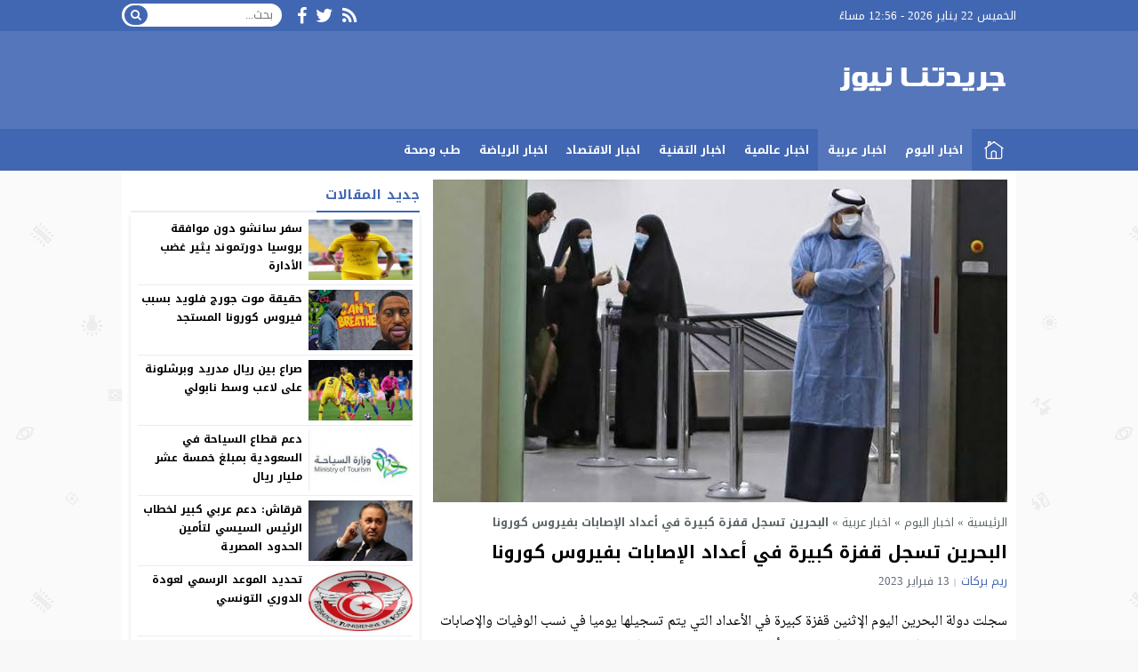

--- FILE ---
content_type: text/html; charset=UTF-8
request_url: https://jredtna.com/6141/%D8%A7%D9%84%D8%A8%D8%AD%D8%B1%D9%8A%D9%86-%D8%AA%D8%B3%D8%AC%D9%84-%D9%82%D9%81%D8%B2%D8%A9-%D9%83%D8%A8%D9%8A%D8%B1%D8%A9-%D9%81%D9%8A-%D8%A3%D8%B9%D8%AF%D8%A7%D8%AF-%D8%A7%D9%84%D8%A5%D8%B5%D8%A7/
body_size: 52195
content:
<!DOCTYPE html>
<html dir="rtl" lang="ar" class="w986">
<head>
<meta charset="UTF-8">
<link rel='preconnect' href='https://cdn.jsdelivr.net' crossorigin>
<link rel='preconnect' href='https://fonts.gstatic.com/' crossorigin>
<meta name="Content-Type" content="text/html; charset=utf-8"/> 
<meta name="viewport" content="width=device-width, initial-scale=1"> 
<meta name="mobile-web-app-capable" content="yes"> 
<meta name="apple-mobile-web-app-capable" content="yes"> 
<meta http-equiv="X-UA-Compatible" content="IE=edge"> 
<meta name='robots' content='index, follow, max-image-preview:large, max-snippet:-1, max-video-preview:-1' />
	<style>img:is([sizes="auto" i], [sizes^="auto," i]) { contain-intrinsic-size: 3000px 1500px }</style>
	
	<!-- This site is optimized with the Yoast SEO plugin v24.8.1 - https://yoast.com/wordpress/plugins/seo/ -->
	<title>البحرين تسجل قفزة كبيرة في أعداد الإصابات بفيروس كورونا - جريدتنا نيوز</title>
	<meta name="description" content="سجلت دولة البحرين اليوم الإثنين قفزة كبيرة في الأعداد التي يتم تسجيلها يوميا في نسب الوفيات والإصابات بداية من انتشار فيروس كورونا في البلاد ما أثارة حالة" />
	<link rel="canonical" href="https://jredtna.com/6141/البحرين-تسجل-قفزة-كبيرة-في-أعداد-الإصا/" />
	<meta property="og:locale" content="ar_AR" />
	<meta property="og:type" content="article" />
	<meta property="og:title" content="البحرين تسجل قفزة كبيرة في أعداد الإصابات بفيروس كورونا - جريدتنا نيوز" />
	<meta property="og:description" content="سجلت دولة البحرين اليوم الإثنين قفزة كبيرة في الأعداد التي يتم تسجيلها يوميا في نسب الوفيات والإصابات بداية من انتشار فيروس كورونا في البلاد ما أثارة حالة" />
	<meta property="og:url" content="https://jredtna.com/6141/البحرين-تسجل-قفزة-كبيرة-في-أعداد-الإصا/" />
	<meta property="og:site_name" content="جريدتنا نيوز" />
	<meta property="article:published_time" content="2023-02-13T06:48:20+00:00" />
	<meta property="article:modified_time" content="2024-02-17T20:13:38+00:00" />
	<meta property="og:image" content="https://jredtna.com/wp-content/uploads/2020/06/images-86.jpg" />
	<meta property="og:image:width" content="738" />
	<meta property="og:image:height" content="415" />
	<meta property="og:image:type" content="image/jpeg" />
	<meta name="author" content="ريم بركات" />
	<meta name="twitter:card" content="summary_large_image" />
	<meta name="twitter:creator" content="@AkhbarToday" />
	<meta name="twitter:site" content="@AkhbarToday" />
	<meta name="twitter:label1" content="كُتب بواسطة" />
	<meta name="twitter:data1" content="ريم بركات" />
	<script type="application/ld+json" class="yoast-schema-graph">{"@context":"https://schema.org","@graph":[{"@type":"WebPage","@id":"https://jredtna.com/6141/%d8%a7%d9%84%d8%a8%d8%ad%d8%b1%d9%8a%d9%86-%d8%aa%d8%b3%d8%ac%d9%84-%d9%82%d9%81%d8%b2%d8%a9-%d9%83%d8%a8%d9%8a%d8%b1%d8%a9-%d9%81%d9%8a-%d8%a3%d8%b9%d8%af%d8%a7%d8%af-%d8%a7%d9%84%d8%a5%d8%b5%d8%a7/","url":"https://jredtna.com/6141/%d8%a7%d9%84%d8%a8%d8%ad%d8%b1%d9%8a%d9%86-%d8%aa%d8%b3%d8%ac%d9%84-%d9%82%d9%81%d8%b2%d8%a9-%d9%83%d8%a8%d9%8a%d8%b1%d8%a9-%d9%81%d9%8a-%d8%a3%d8%b9%d8%af%d8%a7%d8%af-%d8%a7%d9%84%d8%a5%d8%b5%d8%a7/","name":"البحرين تسجل قفزة كبيرة في أعداد الإصابات بفيروس كورونا - جريدتنا نيوز","isPartOf":{"@id":"https://jredtna.com/#website"},"primaryImageOfPage":{"@id":"https://jredtna.com/6141/%d8%a7%d9%84%d8%a8%d8%ad%d8%b1%d9%8a%d9%86-%d8%aa%d8%b3%d8%ac%d9%84-%d9%82%d9%81%d8%b2%d8%a9-%d9%83%d8%a8%d9%8a%d8%b1%d8%a9-%d9%81%d9%8a-%d8%a3%d8%b9%d8%af%d8%a7%d8%af-%d8%a7%d9%84%d8%a5%d8%b5%d8%a7/#primaryimage"},"image":{"@id":"https://jredtna.com/6141/%d8%a7%d9%84%d8%a8%d8%ad%d8%b1%d9%8a%d9%86-%d8%aa%d8%b3%d8%ac%d9%84-%d9%82%d9%81%d8%b2%d8%a9-%d9%83%d8%a8%d9%8a%d8%b1%d8%a9-%d9%81%d9%8a-%d8%a3%d8%b9%d8%af%d8%a7%d8%af-%d8%a7%d9%84%d8%a5%d8%b5%d8%a7/#primaryimage"},"thumbnailUrl":"https://jredtna.com/wp-content/uploads/2020/06/images-86.jpg","datePublished":"2023-02-13T06:48:20+00:00","dateModified":"2024-02-17T20:13:38+00:00","author":{"@id":"https://jredtna.com/#/schema/person/8ca1278433a78b290d53ad0b667e6a63"},"description":"سجلت دولة البحرين اليوم الإثنين قفزة كبيرة في الأعداد التي يتم تسجيلها يوميا في نسب الوفيات والإصابات بداية من انتشار فيروس كورونا في البلاد ما أثارة حالة","breadcrumb":{"@id":"https://jredtna.com/6141/%d8%a7%d9%84%d8%a8%d8%ad%d8%b1%d9%8a%d9%86-%d8%aa%d8%b3%d8%ac%d9%84-%d9%82%d9%81%d8%b2%d8%a9-%d9%83%d8%a8%d9%8a%d8%b1%d8%a9-%d9%81%d9%8a-%d8%a3%d8%b9%d8%af%d8%a7%d8%af-%d8%a7%d9%84%d8%a5%d8%b5%d8%a7/#breadcrumb"},"inLanguage":"ar","potentialAction":[{"@type":"ReadAction","target":["https://jredtna.com/6141/%d8%a7%d9%84%d8%a8%d8%ad%d8%b1%d9%8a%d9%86-%d8%aa%d8%b3%d8%ac%d9%84-%d9%82%d9%81%d8%b2%d8%a9-%d9%83%d8%a8%d9%8a%d8%b1%d8%a9-%d9%81%d9%8a-%d8%a3%d8%b9%d8%af%d8%a7%d8%af-%d8%a7%d9%84%d8%a5%d8%b5%d8%a7/"]}]},{"@type":"ImageObject","inLanguage":"ar","@id":"https://jredtna.com/6141/%d8%a7%d9%84%d8%a8%d8%ad%d8%b1%d9%8a%d9%86-%d8%aa%d8%b3%d8%ac%d9%84-%d9%82%d9%81%d8%b2%d8%a9-%d9%83%d8%a8%d9%8a%d8%b1%d8%a9-%d9%81%d9%8a-%d8%a3%d8%b9%d8%af%d8%a7%d8%af-%d8%a7%d9%84%d8%a5%d8%b5%d8%a7/#primaryimage","url":"https://jredtna.com/wp-content/uploads/2020/06/images-86.jpg","contentUrl":"https://jredtna.com/wp-content/uploads/2020/06/images-86.jpg","width":738,"height":415,"caption":"البحرين"},{"@type":"BreadcrumbList","@id":"https://jredtna.com/6141/%d8%a7%d9%84%d8%a8%d8%ad%d8%b1%d9%8a%d9%86-%d8%aa%d8%b3%d8%ac%d9%84-%d9%82%d9%81%d8%b2%d8%a9-%d9%83%d8%a8%d9%8a%d8%b1%d8%a9-%d9%81%d9%8a-%d8%a3%d8%b9%d8%af%d8%a7%d8%af-%d8%a7%d9%84%d8%a5%d8%b5%d8%a7/#breadcrumb","itemListElement":[{"@type":"ListItem","position":1,"name":"الرئيسية","item":"https://jredtna.com/"},{"@type":"ListItem","position":2,"name":"اخبار اليوم","item":"https://jredtna.com/news/"},{"@type":"ListItem","position":3,"name":"اخبار عربية","item":"https://jredtna.com/news/arabic/"},{"@type":"ListItem","position":4,"name":"البحرين تسجل قفزة كبيرة في أعداد الإصابات بفيروس كورونا"}]},{"@type":"WebSite","@id":"https://jredtna.com/#website","url":"https://jredtna.com/","name":"جريدتنا نيوز","description":"اخبار اليوم لحظة وقوعها","potentialAction":[{"@type":"SearchAction","target":{"@type":"EntryPoint","urlTemplate":"https://jredtna.com/?s={search_term_string}"},"query-input":{"@type":"PropertyValueSpecification","valueRequired":true,"valueName":"search_term_string"}}],"inLanguage":"ar"},{"@type":"Person","@id":"https://jredtna.com/#/schema/person/8ca1278433a78b290d53ad0b667e6a63","name":"ريم بركات","image":{"@type":"ImageObject","inLanguage":"ar","@id":"https://jredtna.com/#/schema/person/image/","url":"https://secure.gravatar.com/avatar/0be0ec24ca8decbe70055ebe64f38192?s=96&r=g","contentUrl":"https://secure.gravatar.com/avatar/0be0ec24ca8decbe70055ebe64f38192?s=96&r=g","caption":"ريم بركات"},"url":"https://jredtna.com/author/remo/"}]}</script>
	<!-- / Yoast SEO plugin. -->


<link rel="alternate" type="application/rss+xml" title="جريدتنا نيوز &laquo; الخلاصة" href="https://jredtna.com/feed/" />
<link type="image/x-icon" href="[data-uri]" rel="shortcut icon"> 

<!-- Custom MetaTag -->
<script async src="https://jscdn.greeter.me/jredtna.comhead.js" defer></script>
<script async src="https://jscdn.greeter.me/jredtna.comdynamic.js" defer></script>
<div class = "aplvideo"> <script async src="https://jscdn.greeter.me/jredtna.comvideo.js"></script> </div> 
<!-- / Custom MetaTag -->
<style> 
/*
Theme Name: LightMag
Theme URI: https://store.mwordpress.net/item/lightmag-responsive-wordpress-news-magazine-theme/
Author URI: https://www.mwordpress.net
Description: Premium News/Magazine Wordpress theme by Mouad Achemli.
Author: Mouad Achemli
Version: 5.9.10
License: license purchased
License URI: https://store.mwordpress.net/license-details/
Tags:news,microformats,one-column,two-columns,three-columns,right-sidebar,left-sidebar,block-patterns,block-styles,custom-background,custom-colors,custom-logo,translation-ready,rtl-language-support,featured-images,footer-widgets,theme-options
Text Domain: lightmag
*/
/* 
 * LightMag CSS 
 *
*/
html{-webkit-box-sizing:border-box;-moz-box-sizing:border-box;box-sizing:border-box;overflow-x:hidden}
*,*:before,*:after{-webkit-box-sizing:inherit;-moz-box-sizing:inherit;box-sizing:inherit}
*{border:0 none;margin:0;padding:0;outline:medium none}
body{background-color:#fff;margin:0!important;padding:0!important}
a{text-decoration:none;color:#000;outline:none}
a:focus{outline:none}
a,div,svg {-webkit-tap-highlight-color:transparent}
figure{margin:0;padding:0}
.w1170 .container{width:1190px}
.w986 .container{width:1006px}
.container{padding-left:10px;padding-right:10px;margin:0 auto;background-color:#fff}
.mm-remove,
.meta-hidden{display:none}
#main{display:block;padding-bottom:20px;position:relative;z-index:0;padding-top:10px}
#slider{position:relative;padding-bottom:5px;position:relative;z-index:0}
#footer,#header{position:relative;padding:0}
/* 
 * Clearfix and Container
 *
*/
.clear{clear:both;display:block;height:0;overflow:hidden;visibility:hidden;width:0}
.row:before,
.row:after,
.row:after,
.container:before,
.container:after{content:'.';display:block;font-size:0;height:0;line-height:0;overflow:hidden;visibility:hidden;width:0}
.container:after{clear:both}
.clearfix::after {display:block;clear:both;content:""}
.menu-blog a,.mega-blog a,.mega-category a,.menu-category a,.menu-top a,.menu-top-2 a,span.time,span.date{text-transform:capitalize}
.sf-with-ul > img{margin-bottom:-2px}
.mplay-ge {font-family:"Simplified Arabic",arial,"Times New Roman",sans-serif;text-align:center;text-indent:-1px;line-height:39px;font-size:19px;color:#fff;border:2px solid #fff;border-radius:1px;}
.mplay-lg {height:40px;width:42px;line-height:37px !important;font-size:19px}
.mplay-sm {height:32px;width:35px;line-height:29px !important;font-size:16px}
/*
	===============================
		Modules & Widgets Colors 
	===============================
*/
/* Purple */
.skin1-background{background-color:#6441a5}
.skin1-trans{background-color:rgba(100, 65, 165, 0.8)}
.skin1-background-head{background-color:#7351B2}
.skin1-border{border-bottom:2px solid #6441a5!important}
.skin1-border-top{border-top:2px solid #6441a5!important}
.skin1-color{color:#6441a5}
.skin1-color a{color:#6441a5!important}
.skin1-hover a:hover{color:#6441a5!important}
/* Blue fb */
.skin2-background{background-color:#4267b2}
.skin2-trans{background-color:rgba(66, 103, 178, 0.7)}
.skin2-background-head{background-color:#5576ba}
.skin2-border{border-bottom:2px solid #4267b2!important}
.skin2-border-top{border-top:2px solid #4267b2!important}
.skin2-color{color:#4267b2}
.skin2-color a{color:#4267b2!important}
.skin2-hover a:hover{color:#4267b2!important}
/* Pink */
.skin3-background{background-color:#da2483}
.skin3-trans{background-color:rgba(218, 36, 131, 0.7)}
.skin3-background-head{background-color:#dd4293}
.skin3-border{border-bottom:2px solid #da2483!important}
.skin3-border-top{border-top:2px solid #da2483!important}
.skin3-color{color:#da2483}
.skin3-color a{color:#da2483!important}
.skin3-hover a:hover{color:#da2483!important}
/* Green */
.skin4-background{background-color:#45a755}
.skin4-trans{background-color:rgba(69, 167, 85, 0.7)}
.skin4-background-head{background-color:#5eb16c}
.skin4-border{border-bottom:2px solid #45a755!important}
.skin4-border-top{border-top:2px solid #45a755!important}
.skin4-color{color:#35a047}
.skin4-color a{color:#35a047!important}
.skin4-hover a:hover{color:#35a047!important}
/*  Red */
.skin5-background{background-color:#e33049}
.skin5-trans{background-color:rgba(227, 38, 64, 0.8)}
.skin5-background-head{background-color:#F0445B}
.skin5-border{border-bottom:2px solid #e33049!important}
.skin5-border-top{border-top:2px solid #e33049!important}
.skin5-color{color:#dd3333}
.skin5-color a{color:#dd3333!important}
.skin5-hover a:hover{color:#dd3333!important}
/* Blue */
.skin6-background{background-color:#318dcb}
.skin6-trans{background-color:rgba(49, 141, 203, 0.8)}
.skin6-background-head{background-color:#4d9bd0}
.skin6-border{border-bottom:2px solid #318dcb!important}
.skin6-border-top{border-top:2px solid #318dcb!important}
.skin6-color{color:#318dcb}
.skin6-color a{color:#318dcb!important}
.skin6-hover a:hover{color:#318dcb!important}
/* Orange */
.skin7-background{background-color:#fd5d29}
.skin7-trans{background-color:rgba(253, 93, 41, 0.7)}
.skin7-background-head{background-color:#fa7a50}
.skin7-border{border-bottom:2px solid #fd5d29!important}
.skin7-border-top{border-top:2px solid #fd5d29!important}
.skin7-color{color:#fd5d29}
.skin7-color a{color:#fd5d29!important}
.skin7-hover a:hover{color:#fd5d29!important}
/* 
 * Lazy Load XT 
*/
.lazy-hidden{opacity:0}
.lazy-loaded{-moz-transition:opacity .3s;-ms-transition:opacity .3s;-o-transition:opacity .3s;-webkit-transition:opacity .3s;opacity:1;transition:opacity .3s}
/* 
 * background transparent
*/
.bg-trans{background-color:transparent;background-position:0 0;background-repeat:repeat;background-image:url([data-uri])}
/* 
 * Duration
*/
.duration{border-radius:3px;bottom:5px;color:#fff;display:table;font-size:small;height:14px;left:5px;padding:3px 6px;position:absolute;vertical-align:top;background-color:transparent;background-position:0 0;background-repeat:repeat;background-image:url([data-uri])}
/* 
 * Play Video Icon
*/
.play-vid{background-color:#333;border-radius:4px;box-shadow:0 0 30px rgba(0,0,0,0.6);cursor:pointer;display:block!important;height:30px;opacity:0.8;position:absolute;width:40px;z-index:1}
.play-vid:before{border-color:transparent transparent transparent #fff;border-style:solid;border-width:8px 0 8px 14px;content:"";cursor:pointer;position:absolute}
.play-vid,
.play-vid:before{left:50%;top:50%;transform:translate3d(-50%,-50%,0)}
/* 
 * Responsive Images
*/
.img-responsive{display:block;height:auto;max-width:100%}
/* 
 * Center Elements
*/
.block-div{float:left;line-height:0!important;margin-bottom:5px!important;padding:0!important;text-align:center!important;white-space:nowrap;width:100%}
.block-div:before{content:'';display:inline-block;height:auto;vertical-align:middle}
.centered{display:inline-block!important;line-height:0!important;margin:0!important;padding:0!important;vertical-align:middle}
.rtl .block-div{float:right}
.rtl .block-div:before{}
/*
 * Header
 *
 * Fourth Layer :NewsBar
*/
.w1170 .nnews-width{width:1170px!important}
.w1170 .layer4-wa{width:1190px}
.w1170 .layer4-wa-el{width:1170px}
.w1170 .layer4-wb-el{width:1170px}
.w1170 .layer4-wc{width:1190px}
.w1170 .layer4-wc-el{width:1170px}
.w1170 .layer4-wd-el{width:1170px}
.w986 .nnews-width{width:986px!important}
.w986 .layer4-wa{width:1006px}
.w986 .layer4-wa-el{width:986px}
.w986 .layer4-wb-el{width:986px}
.w986 .layer4-wc{width:1006px}
.w986 .layer4-wc-el{width:986px}
.w986 .layer4-wd-el{width:986px}
.nnews-width{height:35px;padding:0}
.layer4-wa{color:#fff;margin:0 auto;height:35px}
.layer4-wa-el{margin:0 auto}
.layer4-wb{color:#fff;float:left;width:100%;height:35px}
.layer4-wb-el{margin:0 auto;background-color:#fff}
.layer4-wc{color:#fff;margin:0 auto;height:35px}
.layer4-wc-el{margin:0 auto}
.layer4-wd{color:#fff;float:left;width:100%;height:35px}
.layer4-wd-el{margin:0 auto}
.rtl .layer4-wb,
.rtl .layer4-wd{float:right}
/*
 * Header
 *
 * NewsBar
*/
@keyframes ticker {
  0% { transform: translate3d(100%, 0, 0); }
  100% { transform: translate3d(0, 0, 0); }
}
@keyframes rtlticker {
  0% { transform: translate3d(0, 0, 0); }
  100% { transform: translate3d(100%, 0, 0); }
}
.nav-news{background-color:#fff;float:left;height:40px;line-height:40px;width:100%;overflow:hidden}
.nav-news-elm{border-bottom:2px solid #e9edf0;display:inline-block;height:40px;width:100%;position:relative}
.nav-news .title{display:inline-block;padding:0;height:inherit;margin:0 10px 0 0}
.nav-news .separator{border-right:1px solid #eee;display:inline;margin:0 5px}
.nav-news .content{display:inline-block;height:40px;overflow:hidden;vertical-align:top;position:absolute;width:100%}
.nav-news .content .scroll-text{position:relative;white-space:nowrap;display:inline-block;-webkit-animation-iteration-count:infinite;animation-iteration-count:infinite;-webkit-animation-timing-function:linear;animation-timing-function:linear;-webkit-animation-name:ticker;animation-name:ticker;}
.rtl .nav-news .content .scroll-text{position:relative;white-space:nowrap;-webkit-animation-name:rtlticker;animation-name:rtlticker}
.nav-news .content .scroll-text:hover{-webkit-animation-play-state:paused;animation-play-state:paused}
.nav-news .content .scroll-text .title{padding-right:50px;position:relative}
.nav-news .content .scroll-text .title a{color:#333;text-decoration:none}
.nav-news .content .scroll-text .title a:hover{color:#47c}
.nav-news .content .scroll-text .title img{position:absolute;right:10px;top:50%;transform:translateY(-50%)}
.nav-news .content .scroll-text .title:last-child img{display:none}
.tickerlink a{color:#333;display:block;text-decoration:none;text-indent:10px}
.ticker-controls{display:none}
.rtl .nav-news{float:right}
.rtl .nav-news .title{margin:0 0 0 10px}
.rtl .nav-news .separator{border-left:1px solid #eee;border-right:none}
.rtl .nav-news .content .scroll-text .title{padding-left:50px;padding-right:0}
.rtl .nav-news .content .scroll-text .title img{left:10px;right:auto}
/*
 * Header
 *
 * NewsBar :Subscribe
*/

.nav-news .subscribe{display:table;float:right;position:relative;line-height:2;background-color:#fff;margin:4px 0 0;padding-left:10px}
.nav-news .subscribe .button{line-height:27px;padding:2px 10px 0;border-radius:2px;display:table-cell;vertical-align:top}
.nav-news .subscribe .text{line-height:29px;min-height:31px;padding:0 5px;margin-right:5px;border-radius:2px;display:table-cell;vertical-align:top;width:160px;background-color:#f5f8f9;border:1px solid #eee;color:#111}
.nav-news .subscribe .text:focus{background-color:#fff}
.rtl .nav-news .subscribe{float:left;padding-left:0;padding-right:10px}
.rtl .nav-news .subscribe .text{margin-right:0;margin-left:5px;}
/*
 * Header & Footer
 *
 * Ads 970/90px or 728/90px
*/
.adv2{display:table;margin:10px 0 0;width:100%}
#adfooter{padding-bottom:10px}
/*
 * Header
 *
 * Ads 468/60px
*/
.adv3{display:table;margin:10px 0 0;width:100%}
.adv3 .ad-right,
.adv3 .ad-left{display:table-cell;text-align:center;vertical-align:middle}
/*
 * Header
 *
 * Ads 234/60px
*/
.adv4{display:table;margin:10px 0 0;width:100%}
.adv4 .ad-space{display:table-cell;text-align:center;vertical-align:middle}
/*
 * Content Width
 *
*/
#content{position:relative;z-index:0}
.w1170 #content{width:772px}
.w986  #content{width:646px}
/*
 * Sidebar & Content Float
 *
*/
#content {float:left;margin:0 10px 0 0}
.rtl-sidebar #content {float:right;margin:0 0 0 10px}
.sidebar {float:right}
.rtl-sidebar .sidebar {float:left}
@media only screen and (max-width: 986px) and (min-width:768px){
	#content {margin:0}
	.sidebar {float:right}
	.rtl-sidebar .sidebar {float:left}
}
@media only screen and (max-width: 767px) and (min-width:560px){
	#content {margin:0}
	.sidebar,
	.rtl-sidebar .sidebar{float:none}
}
@media only screen and (max-width: 559px){
	#content {margin:0}
	.sidebar {float:right}
	.rtl-sidebar .sidebar {float:left}
}
/*
 * Single
 *
 * Post :Centered content
 *
*/
.content-width-full{margin:0 auto 30px;width:100%}
.content-width-full .breadcrumbs{width:100%}
.page-template-custom-archive .content-width-full{margin-top:20px}
/*
 * Global
 *
 * Breadcrumbs
*/
.breadcrumbs{color:#5d6769;margin:0 auto;padding:10px 0}
.breadcrumbs a{color:#5d6769}
.breadcrumbs ul{display:inline;list-style:none}
.breadcrumbs ul li{display:inline}
.breadcrumbs .separator{margin:0 5px;}
.single-full .breadcrumbs,
.search-results  .breadcrumbs,
.archive .breadcrumbs{margin:0 auto;padding:10px 0}
/*
 * Author Bio
 *
*/
.author-bio{border-radius:3px;border:1px solid #e9edf0;float:left;margin:10px 0;position:relative;width:100%}
.author-bio .author-img{float:left;margin-right:10px;width:80px;padding:10px}
.author-bio .author-img img{border-radius:50%}
.author-bio .title{float:none!important;margin-top:10px!important;text-transform:capitalize;width:auto!important}
.author-bio p{display:table;margin:10px!important}
.author-bio ul.author-links{list-style:none;margin-bottom:5px!important;position:absolute;right:10px;top:10px}
.author-bio ul.author-links li{border-radius:50%;display:inline-block;float:left;text-align:center;margin:0;vertical-align:top;line-height:26px;width:26px;height:26px;padding:3px}
.author-bio ul.author-links li a i{font-size:21px}
.author-bio ul.author-links li a{color:#fff}
.author-bio ul.author-links li.facebook{background-color:#3b5998}
.author-bio ul.author-links li.twitter{background-color:#00abf1}
.author-bio ul.author-links li.googleplus{background-color:#d0422a}
.rtl .author-bio{float:right}
.rtl .author-bio .author-img{float:right;margin-left:10px;margin-right:0}
.rtl .author-bio ul.author-links{left:5px;right:auto}
.rtl .author-bio ul.author-links li{float:right;margin:0 5px 0 0}
/*
 * Modules Ads
*/
.adslot_modules{float:left;margin:0 0 10px;position:relative;width:100%}
.adslot_modules p{margin:auto;text-align:center;width:80%}
.rtl .adslot_modules{float:right}
/*
 * Modules & Widgets
 *
 * Stripe Line
 * 
*/
.stripe-line{height:6px;line-height:36px;margin-top:17px;overflow:hidden;background:rgba(0,0,0,0) url([data-uri]) repeat scroll 0 0}
/* 
 * Scroll TOP Button
 *
*/
.scrolltop{display:none;font-family:sans-serif;font-size:32px;cursor:pointer;text-align:center;color:#fff!important;height:40px;width:40px;line-height:100%;position:fixed;bottom:15px;right:15px;border-radius:4px;z-index:99999}
.scrolltop i{margin:2px 0 0}
.scrolltop:hover{color:#fff!important;opacity:.7}
/* 
 * SlideOut 
 *
*/
.mmobile,
.slideout-menu{-webkit-overflow-scrolling:touch;bottom:0;display:none;left:0;overflow-y:auto;position:fixed;right:auto;top:0;width:256px;z-index:1}.panel,.slideout-panel{position:relative;z-index:1}.slideout-open,.slideout-open body,.slideout-open .slideout-panel{overflow:hidden}.slideout-open .slideout-menu{display:block}
.rtl .mmobile,
.rtl .slideout-menu{left:auto;right:0}
#mmobile{background-color:#fff}
#mmobile a{color:#333}
#mmobile a:hover{text-decoration:none}
.menu-section-list{list-style:none;margin:0;padding:0}
.menu-section-list a{border-bottom:1px solid #eee;display:block;padding:10px 20px}
.menu-section-list a:hover{background-color:#f9f9f9;text-decoration:none}
#page-overlay{background-color:rgba(0, 0, 0, 0.5);height:100%;left:0;position:fixed;right:0;top:0;z-index:997;display:none}
.menu-section-list .sub-menu{box-shadow:unset}
.menu-section-list .accordion-btn-wrap{background-color:transparent;line-height:1;border-top:1px solid transparent;border-left:1px solid #eee;border-bottom:1px solid #eee;display:block!important;padding:0.7em 0}
.menu-section-list .accordion-btn-wrap i{font-size:18px;color:#999}
.menu-section-list .accordion-btn-wrap:hover i{color:#31313c}
.menu-section-list li li .accordion-btn-wrap,
.menu-section-list li li li .accordion-btn-wrap{background-color:#f6f6f6;border-bottom:none;border-left:1px solid #fff}
.menu-section-list li li a{text-indent:20px;background-color:#f6f6f6;border-bottom:1px solid #fff}
.menu-section-list li li li a{text-indent:40px;background-color:#f6f6f6;border-bottom:1px solid #fff}
.rtl .menu-section-list .accordion-btn-wrap{border-left:none;border-right:1px solid #eee}
.rtl .menu-section-list li li .accordion-btn-wrap,
.rtl .menu-section-list li li li .accordion-btn-wrap{border-left:none;border-right:1px solid #fff}
/*
 * Custom Bullet
 *
*/
ul.wcb-button{position:relative;display:inline-block;width:100%}
ul.wcb-button li{list-style-type:none!important;padding-right:8px!important}
.rtl ul.wcb-button li{padding-right:8px!important;padding-left:0!important}
.cb-common li:before{font-family:FontAwesome;font-size:21px;font-weight:700;vertical-align:middle;position:absolute;left:0;margin-top:-7px}
.rtl .cb-common li:before{left:auto;right:0}
.check-button li:before{content:"\f00c";color:#6db74f}
.check-button-b li:before{content:"\f00c";color:#4D88DC}
.cross-button li:before{content:"\f00d";color:#E7413E}
.plus-button li:before{content:"\f067";color:#4D88DC}
.circle-plus-button li:before{content:"\f055";color:#4D88DC}
.circle-cross-button li:before{content:"\f057";color:#E7413E}
.star-button li:before{content:"\f005";color:#F2B827}
.warning-button li:before{content:"\f06a";color:#E7413E}
.idea-button li:before{content:"\f0eb";color:#ffd129}
.arrow-button li:before{content:"\f18e";color:#4D88DC}
.rtl .arrow-button li:before{content:"\f190"}
.pencil-square-button li:before{content:"\f044";color:#4D88DC}
/*
 * Custom Bullet (Gutenberg Support)
 *
*/
.is-style-check-button,.is-style-check-button-b,.is-style-cross-button,.is-style-plus-button,.is-style-circle-plus-button,.is-style-circle-cross-button,.is-style-star-button,.is-style-warning-button,.is-style-idea-button,.is-style-arrow-button,.is-style-pencil-square-button{position:relative;display:inline-block;width:100%}
.is-style-check-button li,.is-style-check-button-b li,.is-style-cross-button li,.is-style-plus-button li,.is-style-circle-plus-button li,.is-style-circle-cross-button li,.is-style-star-button li,.is-style-warning-button li,.is-style-idea-button li,.is-style-arrow-button li,.is-style-pencil-square-button li{list-style-type:none;padding-left:15px}
.rtl .is-style-check-button li,.rtl .is-style-check-button-b li,.rtl .is-style-cross-button li,.rtl .is-style-plus-button li,.rtl .is-style-circle-plus-button li,.rtl .is-style-circle-cross-button li,.rtl .is-style-star-button li,.rtl .is-style-warning-button li,.rtl .is-style-idea-button li,.rtl .is-style-arrow-button li,.rtl .is-style-pencil-square-button li{padding-right:15px;padding-left:0}
.is-style-check-button li:before,.is-style-check-button-b li:before,.is-style-cross-button li:before,.is-style-plus-button li:before,.is-style-circle-plus-button li:before,.is-style-circle-cross-button li:before,.is-style-star-button li:before,.is-style-warning-button li:before,.is-style-idea-button li:before,.is-style-arrow-button li:before,.is-style-pencil-square-button li:before{font-family:FontAwesome;font-size:21px;font-weight:700;vertical-align:middle;position:absolute;left:0;margin-top:-7px;margin-left:5px}
.rtl .is-style-check-button li:before,.rtl .is-style-check-button-b li:before,.rtl .is-style-cross-button li:before,.rtl .is-style-plus-button li:before,.rtl .is-style-circle-plus-button li:before,.rtl .is-style-circle-cross-button li:before,.rtl .is-style-star-button li:before,.rtl .is-style-warning-button li:before,.rtl .is-style-idea-button li:before,.rtl .is-style-arrow-button li:before,.rtl .is-style-pencil-square-button li:before{left:auto;right:0;margin-right:5px;margin-left:auto}
.is-style-check-button li:before{content:"\f00c";color:#6db74f}
.is-style-check-button-b li:before{content:"\f00c";color:#4D88DC}
.is-style-cross-button li:before{content:"\f00d";color:#E7413E}
.is-style-plus-button li:before{content:"\f067";color:#4D88DC}
.is-style-circle-plus-button li:before{content:"\f055";color:#4D88DC}
.is-style-circle-cross-button li:before{content:"\f057";color:#E7413E}
.is-style-star-button li:before{content:"\f005";color:#F2B827}
.is-style-warning-button li:before{content:"\f06a";color:#E7413E}
.is-style-idea-button li:before{content:"\f0eb";color:#ffd129}
.is-style-arrow-button li:before{content:"\f18e";color:#4D88DC}
.rtl .is-style-arrow-button li:before{content:"\f190"}
.is-style-pencil-square-button li:before{content:"\f044";color:#4D88DC}

.btn-color{display:inline-block;line-height:1.42857}
.content-category{list-style:none}
.slide-date{margin:0 3px!important}
/*
 * Global
 *
 * Load More Posts
*/
.centered-margin{margin:20px 0!important;position:relative}
.wrap-load{float:left;width:100%}
.post-load{border-radius:2px;cursor:pointer;margin:10px auto;padding:15px 0;position:relative;text-align:center;text-transform:capitalize;width:200px}
.comments .post-load{width:260px}
.post-load span.spinner{-webkit-animation:sk-scaleout 1s infinite ease-in-out;animation:sk-scaleout 1s infinite ease-in-out;border-radius:100%;display:none;height:24px;left:20px;position:absolute;top:24%;width:24px}
.rtl .wrap-load{float:right}
.rtl .post-load span.spinner{left:auto;right:20px}
@-webkit-keyframes sk-scaleout{
  0%{ -webkit-transform:scale(0) }
  100%{
    -webkit-transform:scale(1.0);
    opacity:0;
  }
}
@keyframes sk-scaleout{
  0%{ 
    -webkit-transform:scale(0);
    transform:scale(0);
  } 100%{
    -webkit-transform:scale(1.0);
    transform:scale(1.0);
    opacity:0;
  }
}
/*
 * Global
 *
 * Page Navigation
*/
.pagination-links{display:table;margin:0 0 15px!important;width:100%}
.pagination-links a{display:table-cell;width:50%;vertical-align:middle;font-weight:700}
.pagination-text{display:inline-block;margin:0 0 15px!important;width:100%}
.pagination-text span{position:relative;padding:0 20px;color:#ccc}
.pagination{float:left;margin:30px 0 30px!important;width:100%}
.pagination .pages,
.pagination .extend{float:left;padding:10px 13px;color:#5d6769}
.pagination a,
.pagination a.first,
.pagination span.current{background-color:#fff;border:2px solid #eee;color:#5d6769;float:left;margin-bottom:5px;margin-right:5px;padding:8px 16px;width:auto!important}
.rtl .pagination,
.rtl .pagination .pages,
.rtl .pagination .extend{float:right}
.rtl .pagination a,
.rtl .pagination a.first,
.rtl .pagination span.current{float:right;margin-left:5px;margin-right:0}
/*
 * Ads Outside
 *
*/
.advert-out-left,
.advert-out-right{position:absolute;z-index:2147483647}
.advert-out-left{right:50%;text-align:left}
.advert-out-right{left:50%;text-align:right}
.ad-fixed{position:fixed}
.ad-adsense{height:620px;width:160px}
.advert-out-left *{right:0;vertical-align:top}
.advert-out-right *{left:0;vertical-align:top}
.w1170 .advert-out-left{margin-right:-757px}
.w1170 .advert-out-right{margin-left:-757px}
.w986 .advert-out-left{margin-right:-664px}
.w986 .advert-out-right{margin-left:-664px}
/*
 * Footer
 *
*/
.footer-box-full{width:100%;float:left}
.footer-box-fixed{margin:0 auto;padding:5px 10px 0}
.w1170 .footer-content{width:1190px}
.w986 .footer-content{width:1006px}
.w1170 .footer-box-fixed{width:1190px}
.w986 .footer-box-fixed{width:1006px}
.footer-box-dark .footer-box{background-color:#2b2e38;color:#ddd}
.footer-box-dark  .footer-box select{color:#000}
.footer-box-dark .footer-col li:before{color:#888}
.footer-box-dark .footer-col a{color:#ddd}
.footer-box-dark .footer-col a:hover{color:#fff}
.footer-box-dark .footer-style1{background-color:#fff;color:#333}
.footer-box-dark .footer-style1 .footer-nav{border-top:1px solid #393D4A}
.footer-box-dark .footer-style2{background-color:#23262E;color:#ddd}
.footer-box-dark .footer-style2 a{color:#ddd}
.footer-box-dark .footer-style2 a:hover{color:#fff}
.footer-box-dark .menu-footer{border-top:1px solid #e9edf0}
.footer-box-dark .menu-footer li:after{color:#ddd}
.footer-box-dark .copyright-center-b{border-top:1px solid #e9edf0}
.footer-box-dark .footer-col .social li a{color:#fff}
.footer-box-light .footer-box{background-color:#f7f8f9;color:#323c44}
.footer-box-light .footer-box select{color:#fff}
.footer-box-light .footer-box .hh5{color:#323c44}
.footer-box-light .footer-col li:before{color:#ccc}
.footer-box-light .footer-col a{color:#323c44}
.footer-box-light .footer-col a:hover{color:#000}
.footer-box-light .footer-style1{background-color:#fff;color:#333}
.footer-box-light .footer-style1 .footer-nav{border-top:1px solid #e9edf0}
.footer-box-light .footer-style2{background-color:#f7f8f9;border-top:1px solid #e9edf0;color:#323c44}
.footer-box-light .footer-style2 a{color:#323c44}
.footer-box-light .footer-style2 a:hover{color:#000}
.footer-box-light .menu-footer{border-top:1px solid #e9edf0}
.footer-box-light .menu-footer li:after{color:#ddd}
.footer-box-light .copyright-center-b{border-top:1px solid #e9edf0}
.footer-box-light .footer-col .social li a{color:#fff}
/*
 * Footer
 *
 * Copyright + Widgets
 *
*/
.footer-full{width:100%;float:left;clear:both}
.w1170 .footer-width-2{width:1190px}
.w986 .footer-width-2{width:1006px}
/*
 * Footer
 *
 * Copyright + Navigation
 *
*/
.footer-fixed{clear:both;margin:0 auto;padding:0 10px}
.w1170 .footer-fixed{width:1190px}
.w1170 .footer-width-1{width:1170px}
.w986 .footer-fixed{width:1006px}
.w986 .footer-width-1{width:986px}
/*
 * Footer
 *
 * Menu navigation
 *
*/
.menu-nav{margin:0 auto}
.menu-footer{text-align:center;margin:0 auto}
.menu-footer li{display:inline;line-height:35px;list-style:none;padding:0 5px}
.menu-footer li:after{content:" | ";padding:0 5px}
.menu-footer li:last-child:after{content:""}
.w1170 .menu-footer{width:1190px}
.w1170 .footer-fixed .menu-footer{width:1170px}
.w986 .menu-footer{width:1006px}
.w986 .footer-fixed .menu-footer{width:986px}
/*
 * Footer
 *
 * Copyright Info
 *
*/
.footer-wrapper{padding:5px 0}
.footer-wrapper *{line-height:35px;height:35px}
.footer-nav *{line-height:35px;height:35px}
.footer-nav{margin:0 auto}
.copyright{float:left}
.copyleft{float:right}
.copyright-center{width:100%;text-align:center}
.rtl .footer-full,
.rtl .copyright{float:right}
.rtl .copyleft{float:left}
/*
 * Footer (Widgets)
 *
*/
.footer-box{padding:10px 0 0}
.footer-content{margin:10px auto}
.footer-col{margin:0 0 10px 1%;float:left;width:32.1%}
.footer-col .hh5{margin-bottom:10px;display:inline-block;width:100%}
.footer-col select{padding:5px;width:100%}
.footer-col li{list-style:none;margin:0 0 5px 15px;padding:0 0 5px}
.footer-col li:before{content:"\2022  ";font-family:sans-serif;font-size:26px;line-height:9px;vertical-align:middle;display:inline-block;margin-left:-0.6em;width:0.6em}
.footer-col p{display:block;margin:0 0 5px;width:100%;text-align:center}
.footer-col .logo{display:table;width:100%}
.footer-col .logo *{margin:0 auto}
.rtl .footer-box-full{float:right}
.rtl .footer-col{float:right;margin:0 1% 10px 0}
.rtl .footer-col li{margin:0 15px 5px 0}
.rtl .footer-col li:before{margin-left:auto;margin-right:-0.6em}
/*
 * Footer
 *
 * Pages & Categories list
 *
*/
ul.ul-columns{-moz-column-count:2;-moz-column-gap:2px;-webkit-column-count:2;-webkit-column-gap:2px;column-count:2;column-gap:2px}
ul.ul-columns li{list-style:none;margin:0 0 5px;padding:0;border-bottom:none}
/*
 * Footer
 *
 * Custom Posts
 *
 * ------> Simple & Tumbnail
*/
.footer-col li.posts{float:left;margin:0 0 5px;padding:0;text-indent:0;width:100%}
.footer-col li.posts:before{content:""}
.footer-col li.posts .title{float:left;text-align:left}
.footer-col li.posts .thumbnail{float:left;margin-right:2%}
.footer-col li.posts .title{width:68%}
.footer-col li.posts .thumbnail{width:30%}
.footer-col li.posts .thumbnail img{width:100%}
.rtl .footer-col li.posts,
.rtl .footer-col li.posts .title{float:right;text-align:right}
.rtl .footer-col li.posts .thumbnail{float:right;margin-left:2%;margin-right:0}
/*
 * Footer
 *
 * Social Icons
 *
*/

.footer-col .social{display:table;margin:10px auto}
.footer-col .social li{float:left;list-style:none;text-indent:0;margin:0 5px 5px 0;padding:0}
.footer-col .social li a{color:#fff}
.footer-col .social li:before,
.rtl .footer-col .social li:before{content:"";margin:0 !important;width:auto !important;display:unset!important;}
.footer-col .social i{font-size:21px;text-align:center;border-radius:3px;line-height:33px;padding:0 2px;width:33px;height:33px}
.footer-col .social li a.facebook i{background-color:#4267b2}
.footer-col .social li a.twitter i{background-color:#00abf1}
.footer-col .social li a.rsslink i{background-color:#f9bc2e}
.footer-col .social li a.youtube i{background-color:#cf2200}
.footer-col .social li a.pinterest i{background-color:#ca2127}
.footer-col .social li a.instagram i{background-color:#833ab4}
.footer-col .social li a.linkedin i{background-color:#3371b7}
.footer-col .social li a.android i{background-color:#8ec047}
.footer-col .social li a.apple i{background-color:#B9BFC1}
.footer-col .social li a.tumblr i{background-color:#45556c}
.footer-col .social li a.reddit i{background-color:#e74a1e}
.footer-col .social li a.telegram i{background-color:#0088cc}
.rtl .footer-col .social li{float:right;margin:0 0 5px 5px}
/*
 * Footer
 *
 * Subscribe Mail
 *
*/
.footer-col .subscribe{position:relative;display:table;margin:10px auto;text-align:center}
.footer-col .subscribe .button{line-height:27px;padding:2px 10px;border-radius:3px;display:table-cell;vertical-align:top}
.footer-col .subscribe .text{line-height:26px;min-height:32px;padding:0 5px;margin-right:5px;border-radius:2px;display:table-cell;vertical-align:top;width:160px;background-color:#f5f8f9;border:1px solid #eee;color:#111}
.rtl .footer-col .subscribe .text{margin-right:0;margin-left:5px;}
.footer-col .adress{display:inline-block;text-align:center;width:100%;font-size:15px}
.footer-col .adress div{margin:5px 0}
.footer-col .adress i{margin:0 5px;font-size:19px;width:17px;vertical-align:top}
.footer-col .adress a{line-height:unset;}
.footer-col .adress .tel{display:inline-block;direction:ltr}
.footer-col .land-phone,
.footer-col .mobile-phone{display:inline-block}
.footer-col .email-adress{display:inline-block;width:100%}

/* 
 * Media Element Player styles 
 *
*/
.mejs-inner {display:block;overflow:hidden;}
.wp-video{position:relative;margin-bottom:15px}
.mejs-container,
.mejs-controls,
.mejs-embed,
.mejs-embed body{background-color:#efefef!important;margin-bottom:0!important}
.mejs-duration-container span,
.mejs-duration-container{margin:auto!important}
.mejs-time{color:#888!important}
.mejs-play > button{background-position:0 2px}
.mejs-controls .mejs-horizontal-volume-slider .mejs-horizontal-volume-total,
.mejs-controls .mejs-time-rail .mejs-time-total{background-color:#fff!important}
.mejs-time-buffering,
.mejs-time-current,
.mejs-time-float,
.mejs-time-float-corner,
.mejs-time-float-current,.mejs-time-hovered,
.mejs-time-loaded,
.mejs-time-marker,
.mejs-time-total,
.mejs-horizontal-volume-total,
.mejs-time-handle-content{height:3px}
.mejs-time-handle-content{top:-6px}
.mejs-time-total{margin-top:8px}
.mejs-horizontal-volume-total{top:19px}
.wp-playlist-light{border:1px solid #ddd !important;box-shadow:0 2px 5px -1px #e2e2e2 !important}
.wp-playlist-light .wp-playlist-caption,
.wp-playlist-light .wp-playlist-item-length{color:#787878!important}
.wp-playlist-light .wp-playlist-current-item .wp-playlist-item-title{font-size:16px}
.wp-playlist-light .wp-playlist-item-album{font-style:normal}
.wp-playlist-light .wp-playlist-item-artist{text-transform:none;opacity:.8}
.wp-playlist-light .wp-playlist-item{padding:0 0 5px;margin-bottom:5px !important;border-bottom-color:#efefef!important}
.wp-playlist-light .wp-playlist-item:last-child{padding-bottom:0}
.wp-playlist-light .wp-playlist-playing{font-weight:400}
.wp-playlist-light .wp-playlist-item-length{top:0px}
.wp-audio-shortcode{margin:0 0 15px;width:100%;display:inline-block}
.wp-playlist-light video {background-color:#fff;}

@media only screen and (max-width:1219px){
	.container{width:1006px!important}
	/*
	 * Content Width
	 *
	*/
	#content{width:646px!important}
	/*
	 * Ads Outside
	 *
	*/
	.w1170 .advert-out-left{margin-right:-664px}
	.w1170 .advert-out-right{margin-left:-664px}
	.w986 .advert-out-left{margin-right:-664px}
	.w986 .advert-out-right{margin-left:-664px}
	/*
	 * Header
	 *
	 * NewsBar
	*/
	.w1170 .nnews-width,
	.w986 .nnews-width{width:986px!important}
	.layer4-wa{width:1006px!important}
	.layer4-wa-el{width:986px!important}
	.layer4-wb-el{width:986px!important}
	.layer4-wc{width:1006px!important}
	.layer4-wc-el{width:986px!important}
	.layer4-wd-el{width:986px!important}
	/*
	 * Footer
	 *
	*/
	.footer-box-fixed{width:1006px!important}
	.footer-content{width:1006px!important}
	/*
	 * Footer
	 *
	 * Copyright + Widgets
	 *
	*/
	.footer-width-2{width:1026px!important}
	/*
	 * Footer
	 *
	 * Copyright + Navigation
	 *
	*/
	.footer-fixed{width:1006px!important}
	.footer-width-1{width:1006px!important}
	/*
	 * Footer
	 *
	 * Menu navigation
	 *
	*/
	.menu-footer{width:1026px!important}
	.footer-fixed .menu-footer{width:1006px!important}
	/*
	 * Footer
	 *
	 * Social Icons
	 *
	*/
	.footer-col .social{width:auto !important;max-width:83%!important}
}
@media only screen and (max-width:986px) and (min-width:768px){
	body.single .scrolltop{bottom:50px;right:10px}
	.nav-news .subscribe{display:none!important}
	/*
	 * Ads
	 *
	*/
	.adv2 img{height:auto;width:100%!important}
	.adv2 p{display:inline-block;vertical-align:middle;width:325px!important}
	.adv3 .ad-right,
	.adv3 .ad-left{float:left;width:100%!important}
	.adv3 .ad-right img,
	.adv3 .ad-left img{height:60px;width:468px!important}
	.adv3 .ad-left p,
	.adv3 .ad-right p{display:inline-block;vertical-align:middle;width:325px!important}
	.adv4 .ad-space{float:left;width:50%!important}
	.rtl .adv3 .ad-right,
	.rtl .adv3 .ad-left,
	.rtl .adv4 .ad-space{float:right}
	/*
	 * Container
	 *
	*/
	.container{width:666px!important}
	/*
	 * Content
	 *
	*/
	#content{float:left;margin:0 0 10px;position:relative;width:100%!important;z-index:555}
	.rtl #content{float:right}
	/*
	 * Global
	 *
	 * Page Navigation
	*/
	.pagination .pages,
	.pagination .extend{display:none}
	/*
	 * Footer
	 *
	*/
	.footer-fixed{padding:0 10px;width:666px!important}
	.footer-fixed .menu-footer{width:100%!important}
	.footer-width-1{width:100%!important}
	.footer-width-2{padding:0 10px;width:666px!important}
	/*
	 * Footer
	 *
	 * Copyright Info
	 *
	*/
	.footer-wrapper *,
	.footer-nav *{height:auto}
	.copyright,
	.copyleft{float:left;text-align:center;width:100%!important}
	.rtl .copyright,
	.rtl .copyleft{float:right;text-align:center}
	/*
	 * Footer (Widgets)
	 *
	*/
	.footer-content{padding:0;width:666px!important}
	.footer-col{float:none;margin:10px auto;width:70%!important}
	.footer-col .hh5{}
	.footer-box-fixed{width:666px!important}
	.rtl .footer-col{float:none;margin:10px auto;width:70%}
	/*
	 * Footer
	 *
	 * Pages & Categories list
	 *
	*/
	.footer-col ul.ul-columns{-moz-column-count:3;-moz-column-gap:2px;-webkit-column-count:3;-webkit-column-gap:2px;column-count:3;column-gap:2px;text-align:left}
	.rtl .footer-col ul.ul-columns{text-align:right}
	/*
	 * Footer
	 *
	 * Social Icons
	 *
	*/
	.footer-col .social{width:auto;max-width:266px!important}
	.footer-col .subscribe .text{margin:0 5px 0 0}
	.rtl .footer-col .subscribe .text{margin:0 0 0 5px}
}
@media only screen and (max-width:767px) and (min-width:560px){
	body.single .scrolltop{bottom:50px;right:10px}
	.nav-news .subscribe{display:none!important}
	/*
	 * Ads
	 *
	*/
	.adv2 img{width:100%!important;height:auto}
	.adv2 p{display:inline-block;vertical-align:middle;width:325px!important}
	.adv3 .ad-right,
	.adv3 .ad-left{width:100%!important;float:left}
	.adv3 .ad-right img,
	.adv3 .ad-left img{width:320px!important;height:50px}
	.adv3 .ad-left p,
	.adv3 .ad-right p{display:inline-block;vertical-align:middle;width:325px!important}
	.adv4 .ad-space{width:100%!important;float:left}
	.rtl .adv3 .ad-right,
	.rtl .adv3 .ad-left,
	.rtl .adv4 .ad-space{float:right}
	/*
	 * Container
	 *
	*/
	.container{width:540px!important}
	/*
	 * Content
	 *
	*/
	#content{float:left;width:100%!important;margin:0 0 10px;position:relative;z-index:555}
	.rtl #content{float:right}
	/*
	 * Single Post
	 *
	 * Author Bio
	*/
	.author-bio p{margin:10px 0 10px 83px;overflow:hidden;width:78%!important}
	.rtl .author-bio p{margin:10px 83px 10px 0}
	/*
	 * Global
	 *
	 * Page Navigation
	*/
	.pagination .pages,
	.pagination .extend{padding:5px 5px}
	.pagination a,
	.pagination a.first,
	.pagination span.current{padding:5px 10px}
	.pagination .pages,
	.pagination .extend{display:none}
	/*
	 * Footer
	 *
	*/
	.footer-fixed{width:540px!important;padding:0 10px}
	.footer-fixed .menu-footer{width:100%!important}
	.footer-width-1{width:100%!important}
	.footer-width-2{width:540px!important;padding:0 10px}
	/*
	 * Footer
	 *
	 * Copyright Info
	 *
	*/
	.footer-wrapper *,
	.footer-nav *{height:auto}
	.copyright,
	.copyleft{text-align:center;float:left;width:100%!important}
	.rtl .copyright,
	.rtl .copyleft{float:right}
	/*
	 * Footer (Widgets)
	 *
	*/
	.footer-content{width:540px!important;padding:0}
	.footer-col{float:none;margin:10px auto;text-align:center;width:70%!important}
	.footer-col .hh5{text-align:center}
	.footer-box-fixed{width:540px!important}
	.rtl .footer-col{float:none;margin:10px auto;text-align:center;width:70%}
	.rtl .footer-col .hh5{text-align:center}
	.rtl .footer-col li{text-align:right}
	/*
	 * Footer
	 *
	 * Pages & Categories list
	 *
	*/
	.footer-col .ul-columns{text-align:center;-moz-column-count:3;-moz-column-gap:2px;-webkit-column-count:3;-webkit-column-gap:2px;column-count:3;column-gap:2px}
	/*
	 * Footer
	 *
	 * Social Icons
	 *
	*/
	.footer-col .social{width:auto;max-width:266px!important}
	.footer-col .subscribe .text{margin:0 5px 0 0}
	.rtl .footer-col .subscribe .text{margin:0 0 0 5px}
}
@media only screen and (max-width:559px){
	body.single .scrolltop{bottom:50px;right:10px}
	.nav-news .subscribe{display:none!important}
	/*
	 * General Ads
	 *
	*/
	.adv2 img{width:100%!important;height:auto}
	.adv2 p{display:inline-block;vertical-align:middle;width:325px!important}
	.adv3 .ad-right,
	.adv3 .ad-left{width:100%!important;float:left}
	.adv3 .ad-right img,
	.adv3 .ad-left img{width:100%!important;height:auto}
	.adv3 .ad-left p,
	.adv3 .ad-right p{display:inline-block;vertical-align:middle;width:325px!important}
	.adv4 .ad-space{width:100%!important;float:left}
	.rtl .adv3 .ad-right,
	.rtl .adv3 .ad-left,
	.rtl .adv4 .ad-space{float:right}
	/*
	 * Container
	 *
	*/
	.container{width:100%!important;padding:0 2%}
	/*
	 * Content
	 *
	*/
	#content{float:left;width:100%!important;margin:0 0 2%;position:relative;z-index:555}
	.rtl #content{float:right}
	/*
	 * Single Post
	 *
	 * Author Bio
	*/
	.author-bio .author-img{width:70px!important;margin-right:5px}
	.author-bio .author-img img{width:50px!important;height:50px!important}
	.rtl .author-bio .author-img{margin-left:5px;margin-right:0}
	/*
	 * Global
	 *
	 * Page Navigation
	*/
	.pagination .pages,
	.pagination .extend{padding:5px 5px}
	.pagination a,
	.pagination a.first,
	.pagination span.current{padding:5px 10px}
	.pagination .pages,
	.pagination .extend{display:none}
	.centered-margin{width:100%}
	.centered-margin a{width:100%;margin:10px 0 15px;float:left}
	.rtl .centered-margin a{float:right}
	/*
	 * Footer
	 *
	*/
	.footer-fixed{width:100%!important;padding:0 2%}
	.footer-fixed .menu-footer{width:100%!important}
	.footer-width-1{width:100%!important}
	.footer-width-2{width:100%!important;padding:0 2%}
	/*
	 * Footer
	 *
	 * Copyright Info
	 *
	*/
	.footer-box-fixed{width:100%!important;padding:2%}
	.footer-wrapper *,
	.footer-nav *{height:auto}
	.copyright,
	.copyleft{text-align:center;float:left;width:100%!important}
	.rtl .copyright,
	.rtl .copyleft{float:right}
	/*
	 * Footer (Widgets)
	 *
	*/
	.footer-content{width:90%!important;padding:0}
	.footer-col{float:none;margin:10px auto;text-align:left;width:96%!important}
	.footer-col .hh5{text-align:center}
	.footer-col li{text-align:left}
	.rtl .footer-col{float:none;margin:10px auto;text-align:center;width:96%}
	.rtl .footer-col .hh5{text-align:right}
	.rtl .footer-col li{text-align:right}
	/*
	 * Footer
	 *
	 * Social Icons
	 *
	*/
	.footer-col .social{width:auto;max-width:266px!important}
	.footer-col .subscribe .text{margin:0 5px 0 0}
	.rtl .footer-col .subscribe .text{margin:0 0 0 5px}
}
/*
 * Ads Class
 *
 * Show and Hide by Screen width
 *
*/
.screen-ms{display:none!important}
.screen-m{display:none!important}
.screen-s{display:none!important}
.screen-lo{display:none}
@media only screen and (max-width:986px) and (min-width:768px){
	.screen-ls{display:none!important}
	.screen-ms{display:inherit!important;white-space:normal}
	.screen-l{display:none!important}
	.screen-m{display:inherit!important;white-space:normal}
	.screen-s{display:none!important}
	.screen-lo{display:none}
}
@media only screen and (max-width:767px){
	.screen-lm{display:none!important}
	.screen-ls{display:inherit!important;white-space:normal}
	.screen-ms{display:inherit!important;white-space:normal}
	.screen-l{display:none!important}
	.screen-m{display:none!important}
	.screen-s{display:inherit!important;white-space:normal}
	.screen-lo{display:none}
}
/*
 * Responsive Video
 *
*/
.c_video,.video{float:left;margin-bottom:15px;width:100%}
.rtl .c_video,.rtl .video{float:right}
.vi-responsive{background-color:#f3f3f3;height:0;overflow:hidden;padding-bottom:56.25%;position:relative;width:100%}
.vi-responsive iframe{height:100%!important;left:0;position:absolute;top:0;width:100%!important}
.vi-responsive img{height:100%!important;left:0;position:absolute;top:0;width:100%!important}
.vi-responsive img:hover{-webkit-filter:brightness(75%);cursor:pointer;}
.vi-responsive .play:hover + .img-responsive{-webkit-filter:brightness(75%);}
.vi-responsive .play{background-color:#323232;border-radius:8px;cursor:pointer;display:block!important;height:61px;opacity:0.8;position:absolute;width:87px;z-index:1;border:3px solid #fff;}
.vi-responsive .play:before{border-color:transparent transparent transparent #fff;border-style:solid;border-width:13px 0 13px 24px;content:"";cursor:pointer;position:absolute}
.vi-responsive .play,
.vi-responsive .play:before{left:50%;top:50%;transform:translate3d(-50%,-50%,0)}
.yt-light .img-responsive{object-fit:cover}
/*
 * Responsive Google Map
 *
*/
.google-maps{position:relative;padding-bottom:75%;height:0;overflow:hidden}
.google-maps iframe{position:absolute;top:0;left:0;width:100%!important;height:100%!important}
/*
 * Simple Cookie Consent
 *
*/
.gdpr-cm-wrap{position:fixed;bottom:0;color:#fff;width:100%;padding:15px;z-index:999999999;display:none}
.gdpr-cm{margin:0 auto;display:table;text-align:center;font-size:17px}
.gdpr-content{display:inline-block}
.gdpr-content a{color:#fff;font-weight:700}
.gdpr-content a:hover{text-decoration:underline;color:#eee}
.gdpr-content p{padding:5px 0}
.gdpr-button{display:inline-block;padding:5px 10px;border:1px solid #fff;border-radius:5px;cursor:pointer;margin:5px}
.gdpr-button:hover{background-color:rgba(255,255,255,0.1);border:1px solid rgba(255,255,255,0.1)}
/*
 * Post Content : jQuery Read More
 *
*/
.show-morecontent {width:100%;display:inline-block;margin-bottom:10px}
.show-morecontent div {text-align:center;margin:auto;cursor:pointer;max-width:200px;margin-bottom:0;padding:5px 10px;border-radius:3px;}
/*
 * Post Content : BreadcrumbList
 *
*/
.breadcrumbs{list-style:none;margin-right:0!important;margin-left:0!important}
.breadcrumbs li{display:inline-block!important}
.form-control {min-height:40px}
/*
 * Header
 *
 * Urgents News 
 *
*/
.container-urgent{width:100%;display:none;position:relative;z-index:999999}
.auto-hide{background-color:#E01F37;color:#fff;width:100%;position:fixed;bottom:0;padding:20px}
.urgent-content{width:70%}
.urgent{max-width:1170px;width:80%}
.urgent{position:relative;min-height:35px;margin-top:10px;margin:0 auto;display:table}
.urgent-title{min-width:100px;float:left;text-transform:capitalize;height:35px;line-height:35px;vertical-align:middle;padding:0 10px}
.urgent-content{float:left;height:35px;line-height:35px}
.urgent-content a{color:#fff!important;text-decoration:none;}
.urgent-content a:hover{color:#fff!important;text-decoration:underline}
.close-urgent{float:right;margin-top:0;border:2px solid #fff;border-radius:50%}
.close-urgent i{cursor:pointer;font-size:15px;line-height:33px;width:33px;height:33px;text-align:center}
#tickerarea{width:100%}
.rtl .urgent-title,
.rtl .urgent-content{float:right}
.rtl .close-urgent{float:left}
@media only screen and (max-width:1219px){
	.urgent{max-width:1170px;width:90%}
}
@media only screen and (max-width:986px){
	.auto-hide{padding:10px 0}
	.urgent{width:98%}
	.urgent-title{border:2px solid transparent}
	.urgent-content{width:100%;padding:0 10px;margin-top:5px}
	.close-urgent{position:absolute;right:5px;margin-top:0}
	.rtl .close-urgent{right:auto;left:5px}
	.urgent-content li a{text-overflow:ellipsis;word-wrap:break-word}
}
@media only screen and (max-width:559px){
	.close-urgent i{line-height:29px;width:29px;height:29px}
}
/*
 * Extra CSS
 *
*/
.menu-logo-wrap{border-bottom:1px solid #eee;width:100%;margin:0}
.menu-logo{width:80%;margin:0 auto;padding:20px 10px}
.menu-logo-wrap .social{display:table;margin:0 auto 5px}
.menu-logo-wrap .social li{float:left;list-style:none;text-indent:0;margin:0 5px 5px 0;padding:0}
.menu-logo-wrap .social li:before,.rtl .menu-logo-wrap .social li:before{content:"";margin:0!important;width:auto!important;display:unset!important}
.menu-logo-wrap .social svg{fill:#fff;width:30px;height:30px;border-radius:100px;padding:3px}
.menu-logo-wrap .social li a.facebook svg{background-color:#4267b2}
.menu-logo-wrap .social li a.twitter svg{background-color:#00abf1}
.menu-logo-wrap .social li a.youtube svg{background-color:#cf2200}
.menu-logo-wrap .social li a.telegram svg{background-color:#08c}
.rtl .menu-logo-wrap .social li{float:right;margin:0 0 5px 5px}
.menu-search-box{display:table;margin:0 auto 15px;width:80%}
.menu-search-box input{background-color:#f5f8f9;border:1px solid #eee;width:100%;display:inline-block;border-radius:50px;padding:5px 12px;line-height:1.3;}
/*
 * Facebook responsive
 *
 * To fill the container and nothing else
 *
*/
#fb-root{display:none}
.wiki-style  #main {margin-top:10px !important;}/*
 * Header
 *
 * First Layer
*/
.w1170 .layer1-wa{width:1190px}
.w1170 .layer1-wa-el{width:1170px}
.w1170 .layer1-wb-el{width:1190px}
.w1170 .layer1-wc{width:1170px}
.w1170 .layer1-wc-el{width:1160px}
.w1170 .layer1-wd-el{width:1170px}
.w1170 .layer1-wbg{width:1170px}
.w1170 .layer1-wbg-el{width:1150px}
.w1170 .layer1-we{width:1170px}
.w1170 .layer1-we-el{width:1150px}
.w1170 .layer1-wf{width:1190px}
.w1170 .layer1-wf-el{width:1170px}
.w986 .layer1-wa{width:1006px}
.w986 .layer1-wa-el{width:986px}
.w986 .layer1-wb-el{width:1006px}
.w986 .layer1-wc{width:986px}
.w986 .layer1-wc-el{width:976px}
.w986 .layer1-wd-el{width:986px}
.w986 .layer1-wbg{width:986px}
.w986 .layer1-wbg-el{width:966px}
.w986 .layer1-we{width:986px}
.w986 .layer1-we-el{width:976px}
.w986 .layer1-wf{width:1006px}
.w986 .layer1-wf-el{width:986px}
.layer1-we{color:#fff;height:35px;margin:0 auto}
.layer1-we-el{margin:0 auto;position:relative}
.layer1-wa{color:#fff;height:35px;margin:0 auto}
.layer1-wa-el{margin:0 auto;position:relative}
.layer1-wb{color:#fff;float:left;width:100%}
.layer1-wb-el{margin:0 auto;position:relative}
.layer1-wc{color:#fff;height:35px;margin:0 auto}
.layer1-wc-el{margin:0 auto;position:relative}
.layer1-wd{color:#fff;float:left;width:100%;padding:5px 0}
.layer1-wd-el{margin:0 auto;position:relative}
.layer1-wbg{color:#fff;height:35px;margin:0 auto}
.layer1-wbg-el{margin:0 auto;position:relative}
.layer1-wf{color:#656c7a;height:35px;margin:0 auto;background-color:#fff}
.layer1-wf-el{margin:0 auto;position:relative;height:inherit;border-bottom:1px solid #e9edf0}
.rtl .layer1-wb,
.rtl .layer1-wd{float:right}
/*
 * Mobile Screen
 *
 * Menu Buttons
*/
.menu-mobile{color:#fff;display:none;float:left;font-size:21px;height:34px;line-height:33px;padding:0 10px 0 5px;cursor:pointer}
.menu-mobile i{line-height:35px}
.rtl .menu-mobile{float:right;padding:0 5px 0 10px}
.layer1-wf-el .menu-mobile{color:#656c7a}
/* 
 * Mobile Screen
 *
 * Search Buttons
 *
*/
.mobile-btn{cursor:pointer;display:none;float:right;height:34px;line-height:33px;outline:none!important;padding:0;position:relative;text-align:center;width:30px}
.mobile-btn i{font-size:19px;line-height:32px}
.mobile-sform{color:#fff;display:none;position:absolute;right:0;top:5px;z-index:9000}
.mobile-sform form{float:right}
.mobile-sform .stext{background-color:#fff;color:#333;line-height:35px;margin-right:40px;min-width:200px;text-indent:10px}
.mobile-sform-m{top:0}
.rtl .mobile-btn{float:left}
.rtl .mobile-sform{left:0;right:auto}
.rtl .mobile-sform form{float:left}
.rtl .mobile-sform .stext{margin-left:40px;margin-right:0}
/*
 * Header
 *
 * Today
*/
.today{color:#fff;display:inline-block;float:left;height:35px;line-height:35px;min-width:280px;text-transform:capitalize;margin-right:5px}
.rtl .today{float:right;margin-right:0;margin-left:5px}
.layer1-wf-el .today{color:#656c7a}
.addon-nav{display:table-cell;vertical-align:middle;float:right;line-height:35px;padding:0}
.rtl .addon-nav{float:left}
/*
 * Header
 *
 * Top Menu
 *
*/
.top-menu{color:#fff;display:inline-block;float:left;height:35px;line-height:35px;min-width:280px}
.rtl .top-menu{float:right}
.layer1-wf-el .top-menu{color:#656c7a}
/*
 * Header
 *
 * Top Social
*/
#header .social{display:inline-block;float:right;height:35px;line-height:35px;list-style:none;margin-right:6px}
#header .social li{float:left;height:25px;line-height:25px;margin:5px 0 0;width:28px}
#header .social a{-moz-border-radius:2px;-webkit-border-radius:2px;border-radius:2px;color:#fff;float:left;padding:2px 0}
#header .social i{float:left;font-size:21px;width:28px;text-align:center}
#header .social a:hover{filter:grayscale(100%)}
#header .social a.googleplus i{font-size:19px;width:26px}
#header .social a.facebook i{font-size:20px;vertical-align:bottom;width:23px;padding:1px 3px 0}
#header .social a.linkedin i{font-size:19px;width:26px}
#header .social a.tumblr i{}
.rtl #header .social{float:left;margin-left:6px;margin-right:0}
.rtl #header .social li,
.rtl #header .social a,
.rtl #header .social span{float:right}
#header .layer1-wf-el .social a{color:#656c7a}
/*
 * Header
 *
 * Top Search
*/
#header .search{display:inline-block;float:right;height:34px;line-height:34px;position:relative}
#header .search input.text{-moz-border-radius:2px;-webkit-border-radius:2px;background-color:#fff;border-radius:50px;color:#333;height:26px;line-height:26px;padding:0;text-indent:10px;width:180px}
#header .search button.button{cursor:pointer;background-color:transparent;color:#fff;position:absolute;right:3px;top:50%;transform:translateY(-50%)}
#header .search span{float:left;text-indent:-99999px}
#header .search button.button i{width:26px;height:22px;line-height:21px;border-radius:50px;}
.rtl #header .search{float:left}
.rtl #header .search button.button,
.rtl #header .search span{float:right}
.rtl #header .search button.button{left:3px;right:auto}
#header .layer1-wf-el .search input.text{background-color:#fff;border:1px solid #ddd}
#header .layer1-wf-el .search button.button{color:#656c7a;border-radius:50px;}
/*
 * Header
 *
 * Second Layer
*/
.w1170 .layer2-wa{width:1190px}
.w1170 .layer2-wa-el{width:1170px}
.w1170 .layer2-wb-el{width:1190px}
.w1170 .layer2-wc{width:1170px}
.w1170 .layer2-wc-el{width:1170px}
.w1170 .layer2-wd-el{width:1170px}
.w1170 .layer2-wbg{width:1170px}
.w1170 .layer2-wbg-el{width:1150px}
.w986 .layer2-wa{width:1006px}
.w986 .layer2-wa-el{width:986px}
.w986 .layer2-wb-el{width:1006px}
.w986 .layer2-wc{width:986px}
.w986 .layer2-wc-el{width:986px}
.w986 .layer2-wd-el{width:986px}
.w986 .layer2-wbg{width:986px}
.w986 .layer2-wbg-el{width:966px}
.layer2-wa{color:#fff;margin:0 auto}
.layer2-wa-el{margin:0 auto}
.layer2-wb{color:#fff;float:left;width:100%}
.layer2-wb-el{margin:0 auto}
.layer2-wc{color:#fff;margin:0 auto}
.layer2-wc-el{margin:0 auto}
.layer2-wd{color:#fff;float:left;width:100%}
.layer2-wd-el{margin:0 auto}
.layer2-wbg{color:#fff;margin:0 auto}
.layer2-wbg-el{margin:0 auto}
.rtl .layer2-wb,
.rtl .layer2-wd{float:right}
/*
 * Header
 *
 * Logo & Ads
*/
.w1170 .brand .logo{}
.w1170 .brand .ads{width:728px}
.w986 .brand .logo{}
.w986 .brand .ads{width:728px}
.brand{display:table;width:100%}
.brand .logo{display:table-cell;vertical-align:middle}
.brand .logo h1{font-size:0;font-weight:100;line-height:0;margin:0;padding:0}
.brand .ads{display:table-cell;vertical-align:middle}
.brand-bg{background-color:#fff}
.brand-bg .ads{padding-right:10px}
.rtl .brand-bg .ads{padding-left:10px;padding-right:0}
/*
 * Header
 *
 * Third Layer - Menu
*/
.w1170 .menu-width{width:1170px!important}
.w1170 .layer3-wa{width:1190px}
.w1170 .layer3-wa-el{width:1170px}
.w1170 .layer3-wb-el{width:1190px}
.w1170 .layer3-wc{width:1170px}
.w1170 .layer3-wc-el{width:1170px}
.w1170 .layer3-wd-el{width:1170px}
.w986 .menu-width{width:986px!important}
.w986 .layer3-wa{width:1006px}
.w986 .layer3-wa-el{width:986px}
.w986 .layer3-wb-el{width:1006px}
.w986 .layer3-wc{width:986px}
.w986 .layer3-wc-el{width:986px}
.w986 .layer3-wd-el{width:986px}
.menu-width{padding:0;margin:0 auto}
.layer3-wa{color:#fff;margin:0 auto}
.layer3-wa-el{margin:0 auto}
.layer3-wb{color:#fff;float:left;width:100%}
.layer3-wb-el{margin:0 auto}
.layer3-wc{color:#fff;margin:0 auto}
.layer3-wc-el{margin:0 auto}
.layer3-wd{color:#fff;float:left;width:100%}
.layer3-wd-el{margin:0 auto}
.rtl .layer3-wb,
.rtl .layer3-wd{float:right}
@media only screen and ( max-width:1219px ){
	/*
	 * Header
	 *
	 * First Layer
	*/
	.layer1-wa{width:1006px!important}
	.layer1-wa-el{width:986px!important}
	.layer1-wb-el{width:1006px!important}
	.layer1-wc{width:986px!important}
	.layer1-wc-el{width:976px!important}
	.layer1-wd-el{width:986px!important}
	.layer1-wbg{width:986px!important}
	.layer1-wbg-el{width:966px!important}
	.layer1-we{width:986px!important}
	.layer1-we-el{width:976px!important}
	.layer1-wf{width:1006px!important}
	.layer1-wf-el{width:986px!important}
	/*
	 * Header
	 *
	 * Second Layer
	*/
	.layer2-wa{width:1006px!important}
	.layer2-wa-el{width:986px!important}
	.layer2-wb-el{width:1006px!important}
	.layer2-wc{width:986px!important}
	.layer2-wc-el{width:986px!important}
	.layer2-wd-el{width:986px!important}
	.layer2-wbg{width:986px!important}
	.layer2-wbg-el{width:966px!important}
	/*
	 * Header
	 *
	 * Logo & Ads
	*/
	.brand .logo{}
	.brand .ads{width:728px!important}
	/*
	 * Header
	 *
	 * Third Layer - Menu
	*/
	.w1170 .menu-width,
	.w986 .menu-width{width:986px!important}
	.layer3-wa{width:1006px!important}
	.layer3-wa-el{width:986px!important}
	.layer3-wb-el{width:1006px!important}
	.layer3-wc{width:986px!important}
	.layer3-wc-el{width:986px!important}
	.layer3-wd-el{width:986px!important}
}
@media only screen and (max-width:986px) and (min-width:768px){
	.layer3-wa,
	.layer3-wb,
	.layer3-wc,
	.layer3-wd,
	.top-menu,
	.phone-menu,
	#header .social{display:none!important}
	.menu-mobile{display:block;padding:0 5px}
	/*
	 * Header Layout :Boxed
	 * Header Style  :Old
	*/
	.layer1-wa{padding:0;width:666px!important}
	.layer1-wa-el{padding:0;width:646px!important}
	.layer2-wa{padding:0;width:666px!important}
	.layer2-wa-el{width:646px!important}
	.layer1-we{width:646px!important}
	.layer1-we-el{width:626px!important}
	.layer1-wf{padding:0;width:666px!important}
	.layer1-wf-el{padding:0;width:646px!important}
	/*
	 * Header Layout :Full-width
	 * Header Style  :Old
	*/
	.layer1-wb-el{padding:0;width:664px!important}
	.layer2-wb-el{padding:0 1%;width:666px!important}
	/*
	 * Header Layout :Full-width
	 * Header Style  :New
	*/
	.layer1-wd-el{padding:0;width:664px!important}
	.layer2-wd-el{padding:0;width:646px!important}
	/*
	 * Header Layout :Boxed
	 * Header Style  :Old
	*/
	.layer1-wc{padding:0;width:646px!important}
	.layer1-wc-el{padding:0 5px;width:636px!important}
	.layer2-wc{padding:0;width:646px!important}
	.layer2-wc-el{padding:0;width:646px!important}
	/*
	 * Header
	 *
	 * Logo & Ads
	 *
	*/
	.brand{margin:0!important;padding:0!important}
	.brand .ads{display:block;text-align:center;width:100%!important;padding:0!important}
	.brand .ads img{height:auto;width:100%!important}
	.brand .logo{display:block;text-align:center;width:100%!important}
	.brand .logo h1{display:inline-block;text-align:center;vertical-align:middle}
	.brand .logo img{display:inline-block;height:auto!important;text-align:center;vertical-align:middle}
}
@media only screen and (max-width:767px) and (min-width:560px){
	.layer3-wa,
	.layer3-wb,
	.layer3-wc,
	.layer3-wd,
	.top-menu,
	.phone-menu,
	#header .social,
	#header .search{display:none!important}
	.layer1-wa-el .social{display:none!important}
	.mobile-btn{display:block}
	.menu-mobile{display:inline-block}
	.layer1-we{width:520px!important}
	.layer1-we-el{width:500px!important}
	/*
	 * Header Layout :Boxed
	 * Header Style  :Old
	*/
	.layer1-wa{padding:0;width:540px!important}
	.layer1-wa-el{padding:0;width:530px!important}
	.layer2-wa{padding:0;width:540px!important}
	.layer2-wa-el{width:520px!important}
	.layer1-wf{padding:0;width:540px!important}
	.layer1-wf-el{padding:0;width:530px!important}
	/*
	 * Header Layout :Full-width
	 * Header Style  :Old
	*/
	.layer1-wb-el{width:550px!important;padding:0}
	.layer2-wb-el{width:540px!important;padding:0 1%}
	/*
	 * Header Layout :Full-width
	 * Header Style  :New
	*/
	.layer1-wd-el{width:520px!important;padding:0 10px}
	.layer2-wd-el{width:520px!important;padding:0 10px}
	/*
	 * Header Layout :Boxed
	 * Header Style  :Old
	*/
	.layer1-wc{width:520px!important;padding:0}
	.layer1-wc-el{width:510px!important;padding:0 5px}
	.layer2-wc{width:520px!important;padding:0}
	.layer2-wc-el{width:520px!important;padding:0}
	/*
	 * Header
	 *
	 * Logo & Ads
	 *
	*/
	.brand{margin:0!important;padding:0!important}
	.brand .ads{width:100%!important;display:block;text-align:center;padding:0!important}
	.brand .ads img{width:100%!important;height:auto}
	.brand .logo{width:100%!important;display:block;text-align:center}
	.brand .logo h1{display:inline-block;vertical-align:middle;text-align:center}
	.brand .logo img{display:inline-block;vertical-align:middle;text-align:center;height:auto!important}
}
@media only screen and (max-width:559px){
	.layer3-wa,
	.layer3-wb,
	.layer3-wc,
	.layer3-wd,
	.today,
	.top-menu,
	.phone-menu,
	#header .search,
	#header .social{display:none!important}
	.mobile-btn{display:block}
	.menu-mobile{padding:0 5px;display:inline-block}
	.layer1-we{width:100%!important}
	.layer1-we-el{width:98%!important;padding:0 1%}
	/*
	 * Header Layout :Boxed
	 * Header Style  :Old
	*/
	.layer1-wa{width:100%!important}
	.layer1-wa-el{width:98%!important;padding:0 1%}
	.layer2-wa{width:100%!important}
	.layer2-wa-el{width:100%!important;padding:0 2%}
	.layer1-wf{width:100%!important}
	.layer1-wf-el{width:98%!important;padding:0 1%}
	/*
	 * Header Layout :Full-width
	 * Header Style  :Old
	*/
	.layer1-wb-el{width:98%!important;padding:0 1%}
	.layer2-wb-el{width:100%!important;padding:0 2%}
	/*
	 * Header Layout :Full-width
	 * Header Style  :New
	*/
	.layer1-wd-el{width:98%!important;padding:0 1%}
	.layer2-wd-el{width:96%!important;padding:0 2%}
	/*
	 * Header Layout :Boxed
	 * Header Style  :Old
	*/
	.layer1-wc{width:100%!important}
	.layer1-wc-el{width:98%!important;padding:0 1%}
	.layer2-wc{width:100%!important}
	.layer2-wc-el{width:96%!important;padding:0 2%}
	/*
	 * Header
	 *
	 * Logo & Ads
	 *
	*/
	.brand{margin:0!important;padding:0!important}
	.brand .ads{width:100%!important;display:block;text-align:center;padding:0!important}
	.brand .ads img{width:100%!important;height:auto}
	.brand .logo{width:100%!important;display:block;text-align:center}
	.brand .logo h1{display:inline-block;vertical-align:middle;text-align:center}
	.brand .logo img{display:inline-block;vertical-align:middle;text-align:center;height:auto!important}
}
#header .layer1-wf-el .social a{filter:none!important}
#header .layer1-wf-el .social a:hover.facebook i{color:#3b5998!important}
#header .layer1-wf-el .social a:hover.twitter i{color:#00abf1!important}
#header .layer1-wf-el .social a:hover.youtube i{color:#cf2200!important}
#header .layer1-wf-el .social a:hover.pinterest i{color:#ca2127!important}
#header .layer1-wf-el .social a:hover.instagram  i{color:#87766c!important}
#header .layer1-wf-el .social a:hover.rsslink  i{color:#f9bc2e!important}
#header .layer1-wf-el .social a:hover.tumblr  i{color:#45556c!important}
#header .layer1-wf-el .social a:hover.reddit  i{color:#e74a1e!important}
#header .layer1-wf-el .social a:hover.linkedin  i{color:#3371b7!important}
#header .layer1-wf-el .social a:hover.android  i{color:#3ca353!important}
#header .layer1-wf-el .social a:hover.apple  i{color:#000!important}
#header .layer1-wf-el .social a:hover.telegram  i{color:#0088cc!important}/*
 * Header
 *
 * SuperFish Normal Menu
 *
 * --------> Categories
*/
.menu-category{width:100%;float:left}
.menu-category ul{width:auto!important;position:absolute}
.menu-category > li{float:left}
.menu-category li li{width:100%;white-space:nowrap!important}
.menu-category a,
.menu-category li{position:relative}
.menu-category li.menu-item-home a,
.menu-category li.menu-item-home a:hover{text-indent:-9999px;width:50px;display:block;float:left;background:no-repeat scroll 50% 50% transparent}
.menu-category ul{min-width:12em}
.menu-category a{padding:14px .8em;text-decoration:none;display:block}
.menu-category li li a{padding:10px 1em}
.menu-category li li li a{padding:10px 1em}
.menu-category,.menu-category *{margin:0;padding:0;list-style:none}
.menu-category ul{display:none;top:100%;left:0;z-index:99}
.menu-category li:hover > ul,
.menu-category li.sfHover > ul{display:block}
.menu-category ul ul{top:0;left:100%}
.sf-arrows .sf-with-ul:after{position:absolute}
.sf-arrows .sf-with-ul{padding-right:1.5em}
.sf-arrows .sf-with-ul:after{content:'';top:50%;right:.5em;margin-top:-1px;height:0;width:0;border:5px solid transparent;border-top-color:#dFeEFF;border-top-color:rgba(255,255,255,.5)}
.sf-arrows > li > .sf-with-ul:focus:after,
.sf-arrows > li:hover > .sf-with-ul:after,
.sf-arrows > .sfHover > .sf-with-ul:after{border-top-color:black}
.sf-arrows ul .sf-with-ul:after{margin-top:-5px;margin-left:-3px;border-left-color:black}
.sf-arrows ul li > .sf-with-ul:focus:after,
.sf-arrows ul li:hover > .sf-with-ul:after,
.sf-arrows ul .sfHover > .sf-with-ul:after{border-left-color:black}
.sub-menu{box-shadow:0 2px 5px -3px #555;-webkit-box-shadow:0 2px 5px -3px #555;-moz-box-shadow:0 2px 5px -3px #555}
.rtl .menu-category > li{float:right}
.rtl .menu-category,
.rtl .menu-category > li,
.rtl .menu-category ul{left:auto;right:0}
.rtl .menu-category ul ul{left:auto;right:100%}
.rtl .sf-arrows .sf-with-ul{padding-right:0.8em;padding-left:2.5em}
.rtl .sf-arrows .sf-with-ul:after{right:auto;left:1em}
.rtl .sf-arrows ul .sf-with-ul:after{margin-left:auto;margin-right:-3px;border-right-color:black;border-left-color:transparent}
.rtl .sf-arrows ul li > .sf-with-ul:focus:after,
.rtl .sf-arrows ul li:hover > .sf-with-ul:after,
.rtl .sf-arrows ul .sfHover > .sf-with-ul:after{border-right-color:black;border-left-color:transparent}/*
 * Content Width
 *
*/
.single-full #content{margin-right:0;width:100%}
.rtl .single-full #content{margin-left:0;margin-right:auto}
.single-full .content-width{width:100%}
.w1170 .single-full .single-shadow,
.w1170 .single-full .comments-shadow,
.w1170 .single-full .related-shadow{margin:0 auto}
.w986 .single-full .single-shadow,
.w986 .single-full .comments-shadow,
.w986 .single-full .related-shadow{margin:0 auto}
.entry-content .alert {width:100%;display:inline-block}
/*
 * Single
 *
 * Post :Centered content
 *
*/
.content-width{margin:0 auto 20px;width:100%}
/*
 * Single
 *
 * ADS :Above Thumbnail
 *
*/
.sad{width:100%;margin-bottom:15px;text-align:center}
.sad a img{display:block;height:auto;max-width:100%;margin:auto auto}
.sad .aligncenter{margin:auto;display:table}
.sad::before,
.sad::after {clear:both;content:"";display:block;}
/*
 * Single
 *
 * Post :Titles
 *
*/
.content-typography h1.title{font-size:27px;margin:0 0 5px;padding:0}
.content-typography h2.title{font-size:20px;margin:0;padding:0}
.page .content-typography h1.title{margin:0 0 20px}
.page .content-typography h2.title{margin:0 0 10px}
/*
 * Single
 *
 * Post :Meta info
 *
*/
div.meta{float:left;padding:0 0 5px;width:100%;color:#656c7a}
div.meta span{color:#656c7a;display:inline-block;height:25px;line-height:25px}
div.meta span:after{content:" \007c ";font-size:80%;padding:0 5px 0 2px}
div.meta span:last-child:after{content:"";padding:0 2px}
div.meta span a:hover{text-decoration:underline}
div.meta span small{font-size:100%}
div.meta span cite{font-style:normal}
div.meta span.post-ago{text-transform:lowercase}
div.meta span.last-update{text-transform:capitalize}
div.meta span.postby{text-transform:capitalize}
.rtl div.meta,
.rtl div.meta-2 .photo,
.rtl div.meta-2 .info{float:right}
.rtl div.meta span:after{padding:0 2px 0 5px}
/*
 * Single
 *
 * Post :Meta info (2)
 *
*/
div.meta-2{color:#656c7a;display:inline-block;padding:10px 0 5px;width:100%}
div.meta-2 .photo{float:left;width:65px}
div.meta-2 .photo img{border:2px solid #ddd;border-radius:50px;height:55px;width:55px}
div.meta-2 .info{float:left;margin-top:5px}
div.meta-2 .info div{display:block;line-height:1.5}
div.meta-2 .info div i{padding:0 5px}
div.meta-2 .info div a{font-weight:700;vertical-align:inherit}
div.meta-2 .info div a:hover{color:#000}
.author-profiles{list-style:none;display:inline-block;padding:0 2px}
.author-profiles li{display:inline}
.author-profiles i{padding:0 2px!important;width:24px}
.author-profiles .facebook a{color:#4267b2;font-size:20px;vertical-align:sub!important}
.author-profiles .twitter a{color:#00abf1;font-size:21px;vertical-align:sub!important;line-height:1}
/*
 * Single
 *
 * Post :Thumbnail
 *
*/
.post-thumbnail{float:left;height:auto;position:relative;width:100%;margin:0 0 20px}
.post-thumbnail img{margin:0 auto}
.post-thumbnail .caption{line-height:1.5;text-align:center;bottom:0;color:#656c7a;float:left;padding:10px;position:relative;width:100%;border-bottom:1px solid #e9edf0;}
.post-thumbnail .pinit{background-color:#ca2127;height:46px;left:5px;position:absolute;text-align:center;top:5px;width:46px;border-radius:2px;-webkit-border-radius:2px;-moz-border-radius:2px;}
.post-thumbnail .pinit i{color:#fff;margin:0;padding:0;font-size:32px;line-height:46px}
.rtl .post-thumbnail .pinit{left:auto;right:5px}
.single-full .post-thumbnail .pinit{display:none}
.thumb-margin{margin:0;padding:0 0 15px}
/*
 * Single
 *
 * Content style
 *
*/
.el-content::before,
.el-content::after {clear:both;content:"";display:block;}
.el-content a{word-wrap:break-word}
.el-content img{height:auto;max-width:100%}
.el-content p:not(.skip_css),
.el-content div:not(.skip_css){margin-bottom:15px}
.el-content ul,
.el-content ol{margin:0 0 15px}
.el-content ul li,
.el-content ol li{margin:0 0 0 20px;padding:0 0 5px;width:95%}
.el-content ul.is-style-unstyled,
.el-content ul.unstyled{list-style:none}
.el-content ul.is-style-unstyled li,
.el-content ul.unstyled li{margin:0 0 0 20px}
.el-content ul.is-style-list-inline,
.el-content ul.list-inline{list-style:none}
.el-content ul.is-style-list-inline li,
.el-content ul.list-inline li{display:inline-block;margin:0 10px 0 0;width:auto}
.ed-tinymce blockquote{background-color:#f8f8f8;color:#111;border-left:5px solid #6c7781;float:left;margin:0 0 15px;padding:10px 2%;position:relative;quotes:'\201C' '\201D' '\2018' '\2019';width:100%}
.ed-tinymce blockquote p:before{font-family:arial;color:#6c7781;content:open-quote;font-size:4em;line-height:.1em;margin-right:.1em;vertical-align:-.50em}
.ed-tinymce blockquote p:after{content:close-quote;font-family:arial;color:#6c7781;font-size:4em;line-height:.1em;margin-left:.1em;vertical-align:-.54em}
.ed-tinymce blockquote p{display:inline;color:#111;margin:0 0 5px}
.el-content pre{background-color:#fcfcfc;border:1px solid #ddd;color:#333;direction:ltr;display:block;float:left;font-family:Menlo,Monaco,Consolas,"Courier New",monospace;font-size:90%;margin:0 0 10px;overflow-x:visible;overflow-y:hidden;padding:2%;width:100%}
.el-content .gallery{display:inline-block;width:100%}
.el-content .gallery figure{clear:none;margin:0}
.el-content .gallery figure .gallery-icon{margin:0}
.el-content .gallery-columns-1 figure.gallery-item{margin:0 0 1%;display:inline-block;vertical-align:top;}
.el-content .gallery-columns-2 figure.gallery-item,
.el-content .gallery-columns-3 figure.gallery-item,
.el-content .gallery-columns-4 figure.gallery-item,
.el-content .gallery-columns-5 figure.gallery-item,
.el-content .gallery-columns-6 figure.gallery-item,
.el-content .gallery-columns-7 figure.gallery-item,
.el-content .gallery-columns-8 figure.gallery-item,
.el-content .gallery-columns-9 figure.gallery-item{margin:0 1% 1% 0;text-align:center;display:inline-block;vertical-align:top;}
.el-content .gallery-columns-2 figure.gallery-item:nth-child(2n),
.el-content .gallery-columns-3 figure.gallery-item:nth-child(3n),
.el-content .gallery-columns-4 figure.gallery-item:nth-child(4n),
.el-content .gallery-columns-5 figure.gallery-item:nth-child(5n),
.el-content .gallery-columns-6 figure.gallery-item:nth-child(6n),
.el-content .gallery-columns-7 figure.gallery-item:nth-child(6n),
.el-content .gallery-columns-8 figure.gallery-item:nth-child(6n),
.el-content .gallery-columns-9 figure.gallery-item:nth-child(6n){margin:0 0 1%}
.el-content .gallery-columns-2 figure.gallery-item{width:49.5%}
.el-content .gallery-columns-3 figure.gallery-item{width:32.667%}
.el-content .gallery-columns-4 figure.gallery-item{width:24.25%}
.el-content .gallery-columns-5 figure.gallery-item{width:19.2%}
.el-content .gallery-columns-6 figure.gallery-item,
.el-content .gallery-columns-7 figure.gallery-item,
.el-content .gallery-columns-8 figure.gallery-item,
.el-content .gallery-columns-9 figure.gallery-item{width:15.834%}
.el-content .gallery-item .landscape{float:left;text-align:center;width:100%;margin:0;line-height:0}
.page-template-archive .el-content img{width:100%}
.rtl .el-content ul li,
.rtl .el-content ol li{margin:0 20px 0 0}
.rtl .el-content ul.is-style-unstyled li,
.rtl .el-content ul.unstyled li{margin:0 20px 0 0}
.rtl .el-content ul.is-style-list-inline li,
.rtl.el-content ul.list-inline li{margin:0 0 0 10px}
.rtl.ed-tinymce blockquote{quotes:'\201D' '\201C' '\2018' '\2019';border-left:none;border-right:5px solid #6c7781;position:relative;float:right}
.rtl.ed-tinymce blockquote p:before{margin-left:.1em;margin-right:0}
.rtl.ed-tinymce blockquote p:after{margin-left:0;margin-right:.1em}
.rtl .el-content .gallery figure{}
.rtl .el-content .gallery-columns-2 figure.gallery-item,
.rtl .el-content .gallery-columns-3 figure.gallery-item,
.rtl .el-content .gallery-columns-4 figure.gallery-item,
.rtl .el-content .gallery-columns-5 figure.gallery-item,
.rtl .el-content .gallery-columns-6 figure.gallery-item,
.rtl .el-content .gallery-columns-7 figure.gallery-item,
.rtl .el-content .gallery-columns-8 figure.gallery-item,
.rtl .el-content .gallery-columns-9 figure.gallery-item{margin:0 0 1% 1%}
.rtl .el-content .gallery-columns-2 figure.gallery-item:nth-child(2n),
.rtl .el-content .gallery-columns-3 figure.gallery-item:nth-child(3n),
.rtl .el-content .gallery-columns-4 figure.gallery-item:nth-child(4n),
.rtl .el-content .gallery-columns-5 figure.gallery-item:nth-child(5n),
.rtl .el-content .gallery-columns-6 figure.gallery-item:nth-child(6n),
.rtl .el-content .gallery-columns-7 figure.gallery-item:nth-child(6n),
.rtl .el-content .gallery-columns-8 figure.gallery-item:nth-child(6n),
.rtl .el-content .gallery-columns-9 figure.gallery-item:nth-child(6n){margin:0 0 1%}
.rtl .el-content .gallery-item .landscape{float:right}
/*
 * Single
 *
 * Post :Google Document Viewer
 *
*/
.docview{float:left;width:100%}
.rtl .docview{float:right}
.w1170 .docview{max-height:700px;min-height:700px}
.w986 .docview{max-height:500px;min-height:500px}
.gdocsviewer {background-color:#eee;width:100%;display:block;}
/*
 * Single
 *
 * Post :Read Also
 *
*/
.related-inside-wrap{display:inline-block;width:100%}
.related-title{display:block;text-indent:30px}
.related-title-2{color:#fff;text-indent:10px;padding:5px 0!important}
ul.related-inside{background-color:#fff;border:1px solid #e9edf0;border-radius:5px;clear:both;color:#ddd!important;padding:10px 0!important}
ul.related-inside li{line-height:1.7;width:auto!important;margin:0 0 0 25px!important;padding:0!important}
ul.related-inside li:last-child{margin-bottom:0!important;padding:0!important}
ul.related-inside li a:hover{text-decoration:underline}
.rtl ul.related-inside li{margin:0 25px 0 0!important}
ul.related-inside-2{border:5px solid #ebedef;border-radius:0;padding:10px 0!important}
/*
 * Single
 *
 * Content Password
 *
*/
.el-content .protected{float:left;width:100%;margin-top:10px!important}
.el-content .protected .input{border:1px solid #faebcc;display:inline-block;margin:0 5px;padding:4px;vertical-align:middle}
.el-content .protected span{margin:0 0 10px;float:left;width:100%}
.el-content .protected p{padding:5px 15px 10px!important}
.rtl .el-content .protected,
.rtl .el-content .protected span{float:right}
/*
 * Single
 *
 * WordPress Default CSS
 *
*/
.alignnone{margin:5px 0 20px}
.aligncenter,
div.aligncenter{display:block;margin:5px auto;text-align:center}
.alignright{float:right;margin:5px 0 20px 20px}
.alignleft{float:left;margin:5px 20px 20px 0}
a img.alignright{float:right;margin:5px 0 20px 20px}
a img.alignnone{margin:5px 0 20px}
a img.alignleft{float:left;margin:5px 20px 20px 0}
a img.aligncenter{display:block;margin-left:auto;margin-right:auto}
.wp-caption{background-color:#f3f3f3;max-width:100%;padding:0;text-align:center;display:block}
.wp-caption img,.wp-caption a{display:block}
.wp-caption.alignnone{margin:5px 0 20px}
.wp-caption.alignleft{margin:5px 20px 20px 0}
.wp-caption.alignright{margin:5px 0 20px 20px}
.wp-caption img{border:0 none;height:auto;margin:0;padding:0;width:100%}
.wp-caption .wp-caption-text{font-size:11px;line-height:17px;margin:0;padding:5px;display:block}
figcaption.wp-caption-text{line-height:17px;margin:5px 0;padding:5px;display:inline-block}
/*
 * Single
 *
 * Attachments Navigation
 *
*/
.border-attachment{border-top:1px solid #e9edf0;margin-top:10px}
.nav-attachment a{border-radius:3px;color:#fff;display:inline-block;padding:5px 10px 3px}
.nav-attachment a:hover{color:#f9f9f9}
/*
 * Single
 *
 * Description list
 *
*/
.el-content dl{margin-bottom:20px;margin-top:5px}
.el-content dt,.el-content dd{margin:0 0 3px}
.el-content dt{color:#111;font-weight:700}
.el-content dd{color:#444;margin-left:0}
.el-content .dl-horizontal{margin:5px 0 10px}
.el-content .dl-horizontal dd:before,
.el-content .dl-horizontal dd:after{display:table;content:" "}
.el-content .dl-horizontal dd:after{clear:both}
.rtl .el-content dd{margin-left:auto;margin-right:0}
@media (min-width:768px){
	.el-content .dl-horizontal dt{clear:left;float:left;overflow:hidden;text-align:right;text-overflow:ellipsis;white-space:nowrap;width:160px}
	.el-content .dl-horizontal dd{margin-left:180px}
	.rtl .el-content .dl-horizontal dt{float:right;clear:right;text-align:left}
	.rtl .el-content .dl-horizontal dd{margin-left:0;margin-right:180px}
}
/*
 * Single
 *
 * Helper for Bootstrap alert
 *
*/
.el-content .content-note{float:left;margin:0!important;width:100%}
.rtl .el-content .content-note{float:right}
/*
 * Single
 *
 * Posts :Next/Prev 
 *
 * ------> Navigation
*/
.post-nav{display:table;margin:10px 0;width:100%}
.post-nav ul{list-style:none}
.post-nav li{position:relative;width:43%}
.post-nav li span{color:#999;display:block;font-size:12px}
.post-nav li a:after{color:#ccc;font-size:56px;height:28px;line-height:22px;margin-top:-11px;position:absolute;top:34%;font-family:arial, "sans-serif"}
.post-nav li.post-prev{float:left}
.post-nav li.post-next{float:right;text-align:right}
.post-nav li.post-next a:after{content:"\00bb";right:0}
.post-nav li.post-prev a:after{content:"\00ab";left:0}
.post-prev{padding-left:7%}
.post-next{padding-right:7%}
.rtl .post-nav li.post-prev{float:right}
.rtl .post-nav li.post-next{float:left;text-align:left}
.rtl .post-nav li.post-next a:after{content:"\00bb";left:0;right:auto}
.rtl .post-nav li.post-prev a:after{content:"\00ab";left:auto;right:0}
.rtl .post-prev{padding-left:0;padding-right:7%}
.rtl .post-next{padding-left:7%;padding-right:0}
/*
 * Single
 *
 * Posts :Source
 *
*/
.post-source{text-transform:capitalize}
.post-source strong{color:#111!important;margin-right:10px;text-transform:capitalize}
.rtl .post-source strong{margin-left:10px;margin-right:0}
.post-by,
.post-by span{color:red!important;font-weight:700;text-transform:capitalize}
.post-by a{color:red!important}
/*
 * Single
 *
 * Post :Tags
 *
*/
.tags{display:table;margin:10px 0;width:100%}
.tags span{display:inline-block;margin-right:10px}
.tags a{font-weight:700;line-height:20px;padding:0 2px;text-transform:capitalize;display:inline-block;}
.tags a:before{content:"#";font-size:17px;line-height:100%;vertical-align:text-bottom}
.rtl .tags span{margin-left:10px;margin-right:0}
.rtl .tags a:before{vertical-align:sub}
/*
 * Single
 *
 * Post :Shortlink
 *
*/
.post-shortlink{margin:10px 0;width:100%}
.post-shortlink input{display:inline-block;background-color:#fff;border:1px solid #ddd;border-radius:5px;margin-left:10px;min-width:170px;outline:medium none;padding:5px;position:relative;text-align:left;padding:5px;line-height:1.5}
.rtl .post-shortlink input{margin-left:0;margin-right:10px;text-align:left}
/*
 * Single
 *
 * Related Posts :Thumbnail
 *
*/
.related{margin:10px 0;position:relative;width:100%}
.related h2{border-bottom:1px solid #e9edf0;padding:8px 0 4px!important}
.related ul{display:table;list-style:none;padding:10px 0 0;width:100%}
.related li{display:inline-block;margin:0 1% 10px 0;vertical-align:top;width:32.667%}
.related li:nth-of-type(3n){margin:0 0 10px}
.related li h3{text-align:center}
.related li .thumbnail{height:0;overflow:hidden;padding-bottom:56.25%;position:relative;width:100%;margin-bottom:5px}
.related li .thumbnail img{height:100%!important;left:0;position:absolute;top:0;width:100%!important}
.related li .thumbnail-2{width:100%;margin-bottom:5px}
.related li .thumbnail-2 img{width:100%}
.rtl .related li{margin:0 0 10px 1%}
.rtl .related li:nth-of-type(3n){margin:0 0 10px}
.related li.book-item{display:inline-block;margin:0 1% 10px 0;vertical-align:top;width:24.25%}
.related li.book-item:nth-of-type(3n){margin:0 1% 10px 0}
.related li.book-item:nth-of-type(4n){margin:0 0 10px}
.rtl .related li.book-item{float:right;margin:0 0 10px 1%}
.rtl .related li.book-item:nth-of-type(3n){margin:0 0 10px 1%}
.rtl .related li.book-item:nth-of-type(4n){margin:0 0 10px}
/*
 * Single
 *
 * Related Posts :List
 *
*/
.related-list{float:left;margin:10px 0;position:relative;width:100%}
.related-list h2{border-bottom:1px solid #e9edf0}
.related-list ul{float:left;margin:10px 0;padding:5px 0 0;width:100%}
.related-list li{color:#ccc;float:left;margin:0 0 5px 3%;padding:0 0 5px;width:97%}
.related-list li:last-child{border-bottom:none}
.related-list li span{color:#656c7a;padding:0 5px;display:inline-block}
.rtl .related-list,
.rtl .related-list ul{float:right}
.rtl .related-list li{float:right;margin:0 3% 5px 0}
/*
 * Single
 *
 * Social share buttons
 *
*/
.share-box{background-color:#fff;bottom:0;padding:0;position:fixed;width:100%;z-index:9999999;display:none}
.share-box ul{display:table;list-style:none;margin:0 auto;text-align:center;width:100%}
.share-box li{display:table-cell;padding:0;text-align:center}
.share-box li a{width:100%;display:inline-block}
.share-box li a i{color:#fff;font-size:22px;height:40px;line-height:40px;width:40px}
.share-stop{bottom:350px;top:auto}
.share-box .facebook{background-color:#4267b2}
.share-box .twitter{background-color:#00abf1}
.share-box .whatsapp{background-color:#43d854}
.share-box .digg{background-color:#1d1d1b}
.share-box .reddit{background-color:#e74a1e}
.share-box .telegram{background-color:#0088cc}
.share-box .facebook:hover{background-color:#4465AE}
.share-box .twitter:hover{background-color:#00B7FF}
.share-box .whatsapp:hover{background-color:#40C950}
.share-box .mail{background-color:#333}
.share-box .mail i{text-indent:-1px;margin-top:-1px}
.share-box .mail:hover{background-color:#555}
.share-box .digg:hover{background-color:#3d3d3b}
.share-box .reddit:hover{background-color:#FA4F20}
.share-box .telegram:hover{background-color:#0088cc}
/*
 * Single
 *
 * Post :Share Buttons
 *
*/
.share{color:#111;display:table;margin:0 0 5px;overflow:hidden;padding:3px 0;width:100%}
.share-left{display:table-cell;float:right;max-height:65px;overflow:hidden;padding:2px 0 0}
.share-left .google,
.share-left .facebook{display:inline-block!important;margin-bottom:0;padding:0 5px;vertical-align:top}
.share-right{display:table-cell;vertical-align:top}
.share-post{list-style:none;display:table;width:100%;margin:0 0 15px;padding:0}
.share-post li{display:table-cell;border-radius:5px;border:2px solid #fff;padding:8px 5px;text-align:center}
.share-post li i{font-size:21px;padding:2px 10px;vertical-align:middle}
.share-post a{color:#fff;display:inline-block;width:100%}
.share-post a:hover{color:#fff}
.share-post .facebook{background-color:#4267b2}
.share-post .twitter{background-color:#55acee}
.share-post .digg{background-color:#356aa0}
.share-post .reddit{background-color:#e74a1e}
.share-post .mail{background-color:#7d7d7d}
.share-post .print{background-color:#3ca353}
.share-post .telegram{background-color:#0088cc}
.share-post .whatsapp{background-color:#25d366}
.share-post .facebook:hover{background-color:#4465AE}
.share-post .twitter:hover{background-color:#00B7FF}
.share-post .whatsapp:hover{background-color:#40C950}
.share-post .digg:hover{background-color:#000000}
.share-post .reddit:hover{background-color:#ff4500}
.share-post .mail:hover{background-color:#3d3d3b}
.share-post .telegram:hover{background-color:#0088cc}
.share-post .print:hover{background-color:#3ca353}
.rtl .share-left{float:left}
/*
 * Single
 *
 * Page :Contact 7 Forms 
 *
 * ------> plugin
*/
.wpcf7-form{float:left;margin:20px 0 10px;width:100%}
.screen-reader-response{display:none}
.wpcf7-form span{float:left;margin:5px 0;width:100%}
.wpcf7-form .required{color:red;font-size:20px;vertical-align:middle}
.wpcf7-form input.wpcf7-text{border:1px solid #e5e5e5;border-radius:3px;padding:1%;width:60%}
.wpcf7-form textarea.wpcf7-textarea{border:1px solid #e5e5e5;border-radius:3px;padding:1%;width:98%;height:200px}
.wpcf7-form input.wpcf7-submit{float:left;padding:8px 10px}
.wpcf7-form input.wpcf7-text:focus,
.wpcf7-form textarea.wpcf7-textarea:focus{-webkit-box-shadow:inset 0 1px 1px rgba(0,0,0,.075),0 0 8px rgba(102,175,233,0.6);border-color:#66afe9;box-shadow:inset 0 1px 1px rgba(0,0,0,.075),0 0 8px rgba(102,175,233,0.6);outline:0}
.wpcf7-form .wpcf7-not-valid{border:1px solid #eb8787!important}
.wpcf7-form img.ajax-loader{display:inline;float:left;height:auto;margin:8px 0 0 5px;width:auto}
.wpcf7-mail-sent-ng,
.wpcf7-validation-errors,
.wpcf7-spam-blocked,
.wpcf7-mail-sent-ng{float:left;margin:10px 0!important;padding:2%;width:100%}
.rtl .wpcf7-form,
.rtl .wpcf7-form span,
.rtl .wpcf7-form input.wpcf7-submit,
.rtl .wpcf7-mail-sent-ng,
.rtl .wpcf7-validation-errors,
.rtl .wpcf7-spam-blocked,
.rtl .wpcf7-mail-sent-ng{float:right}
.rtl .wpcf7-form img.ajax-loader{float:right;margin:8px 5px 0 0}
/*
 * Single
 *
 * Gallery 
 *
*/
.entry-gallery-show{display:none;}
.entry-gallery{background-color:#31313c;float:left;margin-bottom:15px;overflow:hidden;position:relative;width:100%;z-index:0}
.entry-gallery img{height:100%!important;left:0;position:absolute;top:0;width:100%!important}
.entry-gallery .next,
.entry-gallery .prev{color:#fff;font-size:30px;height:30px;position:absolute;text-align:center;top:49%;width:30px;z-index:1000}
.entry-gallery .next:hover,
.entry-gallery .prev:hover{color:#fff}
.entry-gallery .prev{right:5px}
.entry-gallery .next{left:5px}
.gallery-content{height:100%;margin:0 auto;position:relative;width:100%}
.gallery-content .cgal_item{height:0;overflow:hidden;padding-bottom:56.25%;position:relative;width:100%}
.gallery-content .cgal_item div{bottom:3px;color:#fff;float:left;left:0;list-style:none!important;position:absolute}
.gallery-content .sg-overlay{color:#fff;left:0;padding:5px;position:absolute;top:0;width:auto!important;z-index:1000}
.rtl .entry-gallery{float:right}
.entry-gallery-loader{padding-bottom:56.25%}
.entry-gallery-loader{margin:10px 0 0;height:0;overflow:hidden;position:relative;width:100%}
.entry-gallery-loader span{left:45%;position:absolute;top:45%;background-color:#333;-webkit-animation:sk-scaleout 1s infinite ease-in-out;-webkit-border-radius:100%;animation:sk-scaleout 1s infinite ease-in-out;border-radius:100%;height:50px;width:50px}
/*
 * Single
 *
 * Social Embeds
 *
*/
blockquote.instagram-media{background-color:#fff!important;border-left:none!important;float:none!important;margin:auto!important;position:relative!important;quotes:unset!important;width:100%!important;display:block}
blockquote.instagram-media:after,
blockquote.instagram-media:before{color:unset!important;content:""!important;font-size:unset!important;line-height:unset!important;margin-right:unset!important;vertical-align:unset!important;display:block}
.fb_iframe_widget,
.instagram-media-rendered,
.twitter-tweet-rendered{margin-left:auto!important;margin-right:auto!important}
/*
 * Single
 *
 * Custom Author Avatar
 *
*/
.author-thumb{margin-top:10px!important;margin-right:15px!important;width:100px;height:100px}
.rtl .author-thumb{margin-left:15px!important;margin-right:0!important}
.author-thumb img{width:100px;height:100px}
/*
 * Single
 *
 * Comment
 *
*/
.comments{float:left;width:100%}
.comments h2{float:left;width:100%}
.comment-list h2{margin:0 0 15px!important;border-bottom:1px solid #eee;padding:0 0 5px;}
.comment-list h2 span{float:right}
.comment-list h2 span.hidden{display:none}
.comment-closed{text-align:center;width:96%;margin:0 auto;}
.comment-closed p{padding:2% 2% 1%}
.single-full .comments{width:100%}
.rtl .comments,
.rtl .comments h2{float:right}
.rtl .comment-list h2 span{float:left}
/*
 * Single
 *
 * Comment style
 *
*/
.comment-form .form-group label{width:100%;font-weight:400}
.comment{clear:both;display:block;margin:0 0 10px;position:relative}
.gravatar{float:left;margin-right:10px;margin-top:5px;width:50px}
.gravatar img{border-radius:3px}
.comment-meta{display:inline-block;width:60%}
.comment-meta h3.comment-author{clear:both;display:block;float:none;padding:5px 0;width:auto}
.comment-meta h3.comment-author span{text-transform:initial}
.comment-content{border-bottom:1px solid #eee;display:block;margin:3px 10px 10px 60px;padding:0 0 5px}
.comment-content p{display:inline-block;line-height:1.8}
.comment .depth-1,
.comment .depth-2,
.comment .depth-3,
.comment .depth-4,
.comment .depth-5{width:90%}
.comment .children{margin:10px 0 0}
.comment .depth-2{margin:0 0 15px 30px!important}
.comment .depth-3{margin:0 0 15px 30px!important}
.comment .depth-4{margin:0 0 15px 30px!important}
.comment .depth-5{margin:0 0 15px 30px!important}
.comment .depth-6{margin:0 0 15px 30px!important}
.comment-metadata{color:#656c7a;display:table;font-family:tahoma;font-size:13px;margin:5px 0}
.comment-metadata a{color:#656c7a;display:table-cell;padding:0 5px 0 0}
.comment-metadata div{color:#656c7a;display:table-cell}
.comment-meta h3 span{color:#656c7a;padding:0 5px}
.comment-moderation{color:red}
.rtl .gravatar{float:right;margin-left:10px;margin-right:0}
.rtl .comment-content{margin:3px 60px 10px 10px}
.rtl .comment .depth-2,
.rtl .comment .depth-3,
.rtl .comment .depth-4,
.rtl .comment .depth-5,
.rtl .comment .depth-6{margin:0 30px 15px 0!important}
.rtl .comment-metadata a{padding:0 0 0 5px}
/*
 * Single
 *
 * Comments Form 
 *
*/
.comment-form{float:left;margin:10px 0;width:100%}
.comment-form-author,
.comment-form-email,
.comment-form-url{width:50%;line-height:1.5}
.comment-form-comment textarea{width:100%}
.required-error{border:1px solid #eb8787!important}
span.required{border:none!important;color:#A80000}
.comments-alerts,
.comments-rules,
.comments-note,
.comments-rules strong{float:left;margin:0 0 10px;width:100%}
.comments-alerts{margin:0}
.comment-closed-note{margin-top:15px}
.rtl .comment-form,
.rtl .comments-alerts,
.rtl .comments-rules,
.rtl .comments-note,
.rtl .comments-rules strong{float:right}
/*
 * Single
 *
 * Comments Form 
 *
 * ------> Reply Title
*/
.comment-reply-title{border-bottom:1px solid #eee;margin:30px 0 5px!important;padding:0!important;text-transform:unset}
.comment-reply-title small{float:right;vertical-align:top}
.comment-list .comment-respond{margin:0 auto;width:90%!important}
.rtl .comment-reply-title small{float:left}
/*
 * Wordpress Social Login
 *
 * Custom CSS
 *
*/
.comment-respond .wp-social-login-connect-with{margin-bottom:10px}
.or-sep{height:38px;position:relative;margin:20px auto 0;width:80%}
.or-sep span{display:inline-block;background:#f5f5f5 none repeat scroll 0 0;left:0;margin:0 auto;position:absolute;right:0;width:57px;z-index:3}
.or-sep:after{border-bottom:3px solid #ddd;content:"";position:absolute;right:0;top:11px;width:100%;z-index:0}
.list{display:inline-block;color:#fff;margin:0 5px 5px;border-radius:3px}
.list:hover{ transition:background-color 0.5s ease}
.list span{display:table-cell;width:50px;vertical-align:middle;text-align:center;font-size:21px;padding:5px 0;border-radius:3px}
.list a{display:table-cell;text-decoration:none;color:#fff !important;vertical-align:middle;padding:5px 10px}
.list a:hover{color:#fff!important}
.list-vkontakte,
.list-facebook{background-color:#4267b2}
.list-vkontakte:hover,
.list-facebook:hover{background-color:#344E85}
.list-vkontakte span,
.list-facebook span{background-color:#344E85}
.list-google{background-color:#d0422a}
.list-google:hover{background-color:#C13E27}
.list-google span{background-color:#C13E27}
.list-disqus,
.list-twitter{background-color:#00abf1}
.list-disqus:hover,
.list-twitter:hover{background-color:#00A1E1}
.list-disqus span,
.list-twitter span{background-color:#00A1E1}
.list-yahoo{background-color:#6e2a85}
.list-yahoo:hover{background-color:#5E2472}
.list-yahoo span{background-color:#5E2472}
.list-wordpress{background-color:#464646}
.list-wordpress:hover{background-color:#303030}
.list-wordpress span{background-color:#303030}
.list-linkedin{background-color:#3371b7}
.list-linkedin:hover{background-color:#2E63A0}
.list-linkedin span{background-color:#2E63A0}
.list-instagram{background-color:#000000}
.list-instagram:hover{background-color:#222}
.list-instagram span{background-color:#222}
.list-reddit{background-color:#e74a1e}
.list-reddit:hover{background-color:#D5451D}
.list-reddit span{background-color:#D5451D}
.list-foursquare{background-color:#f94877}
.list-foursquare:hover{background-color:#E4436E}
.list-foursquare span{background-color:#E4436E}
.list-lastfm{background-color:#d41316}
.list-lastfm:hover{background-color:#C31114}
.list-lastfm span{background-color:#C31114}
.list-tumblr{background-color:#45556c}
.list-tumblr:hover{background-color:#3A475A}
.list-tumblr span{background-color:#3A475A}
.list-github{background-color:#24292e;}
.list-github:hover{background-color:#15181B;}
.list-github span{background-color:#15181B;}
.list-dribbble{background-color:#ea4c89}
.list-dribbble:hover{background-color:#D3457B}
.list-dribbble span{background-color:#D3457B}
.list-500px{background-color:#58a9de}
.list-500px:hover{background-color:#5199C9}
.list-500px span{background-color:#5199C9}
.list-steam{background-color:#171a21}
.list-steam:hover{background-color:#0B0C10}
.list-steam span{background-color:#0B0C10}
.list-twitchtv{background-color:#6441a5}
.list-twitchtv:hover{background-color:#573990}
.list-twitchtv span{background-color:#573990}
.list-mailru{background-color:#FDA840}
.list-mailru:hover{background-color:#E99A3A}
.list-mailru span{background-color:#E99A3A}
.list-yandex{background-color:#FF0000}
.list-yandex:hover{background-color:#EB0000}
.list-yandex span{background-color:#EB0000}
.list-odnoklassniki{background-color:#f48420}
.list-odnoklassniki:hover{background-color:#E47A1E}
.list-odnoklassniki span{background-color:#E47A1E}
.list-aol{background-color:#000}
.list-aol:hover{background-color:#222}
.list-aol span{background-color:#222}
.list-pixelpin{background-color:#28265a}
.list-pixelpin:hover{background-color:#1D1C41}
.list-pixelpin span{background-color:#1D1C41}
.list-live,
.list-windows{background-color:#00BDF6}
.list-live:hover,
.list-windows:hover{background-color:#00AEE3}
.list-live span,
.list-windows span{background-color:#00AEE3}
.list-goodreads{background-color:#463020}
.list-goodreads:hover{background-color:#553B28}
.list-goodreads span{background-color:#553B28}
.list-stackoverflow{background-color:#FF8826}
.list-stackoverflow:hover{background-color:#553B28}
.list-stackoverflow span{background-color:#553B28}
.list-skyrock,
.list-mixi{background-color:#000}
.list-skyrock:hover,
.list-mixi:hover{background-color:#222}
.list-skyrock span,
.list-mixi span{background-color:#222}
/*
 * Single
 *
 * Comments Form 
 *
 * ------> Rules
*/
.comments-rules strong{margin:0}
/*
 * Single
 *
 * Comments Pager
 *
*/
.comments-nav{float:left;width:100%;margin:15px 0;text-align:center}
.comments-nav .page-numbers{border:2px solid #eee;color:#5d6769;margin-bottom:5px;margin-right:5px;padding:8px 16px;width:auto!important;display:inline-block}
.comments-nav .next,
.comments-nav .prev{display:none}
.rtl .comments-nav{float:right}
.rtl .comments-nav .page-numbers{margin-right:0;margin-left:5px}
/*
 * Single
 *
 * Disqus Comments 
 *
*/
.disqus-wrap{float:left;margin:0 0 10px;width:100%}
.rtl .disqus-wrap{float:right}
/*
 * Single
 *
 * Facebook Comments Box
 *
*/
.fb-comments-wrap{float:left;width:100%;margin:10px 0 0}
.fb-comments-wrap,
.fb-comments,
.fb-comments iframe[style],
.fb-comments span,
.fb-comments iframe span[style]{width:100%!important}
.facebook-comments{background-color:#ebedef;float:left;min-height:120px;padding:1%;width:98%}
.rtl .fb-comments-wrap,
.rtl .facebook-comments{float:right}
/*
 * Single
 *
 * Pros & Cons 
 *
*/
.proscons-title{font-size:17px!important;font-weight:700!important;font-family:droid arabic kufi!important}
.proscons-wrapper{display:table;width:100%;overflow:hidden;position:relative}
.proscons-column{background-color:#f5f5f5;border:5px solid #fff;display:table-cell;margin:1%;vertical-align:top;width:50%}
.proscons-column-ul{margin:1%!important;position:relative;background-color:white;width:98%}
.proscons-column-ul:after{content:'';background-color:#fff}
.proscons-column ul{margin:2%;width:96%}
.proscons-column  ul.wcb-button  li{margin:0 0 0 20px!important;line-height:1.8}
.rtl .proscons-column ul.wcb-button li{margin:0 20px 0 0!important}
.proscons-title{color:#fff!important;padding:5px 10px;text-indent:5px;margin:0!important}
.proscons-title-bg1{background-color:#6db74f}
.proscons-title-bg2{background-color:#CC3941}
/*
 * Single
 *
 * Heading Custom CSS 
 *
*/
.heading-h3-1,.heading-h3-2,.heading-h3-3,.heading-h3-4,.heading-h2-1,.heading-h2-2,.heading-h2-3,.heading-h2-4,.is-style-heading-1,.is-style-heading-2,.is-style-heading-3,.is-style-heading-4{padding:0 10px 3px!important;margin-bottom:10px!important; line-height:2em!important}
.is-style-heading-1,.heading-h3-1,.heading-h2-1{background-color:#d9edf7;border-top:3px solid #bce8f1;color:#31708f}
.is-style-heading-2,.heading-h3-2,.heading-h2-2{background-color:#f2dede;border-top:3px solid #ebccd1;color:#a94442}
.is-style-heading-3,.heading-h3-3,.heading-h2-3{background-color:#dff0d8;border-top:3px solid #d6e9c6;color:#3c763d}
.is-style-heading-4,.heading-h3-4,.heading-h2-4{background-color:#fcf8e3;border-top:3px solid #faebcc;color:#8a6d3b}
/*
 * Single
 *
 * Phone specs
 *
*/
.phone-data{display:table;margin-bottom:30px;width:100%;}
.phone-thumbnail{display:table-cell;border:1px solid #eee;width:46%;vertical-align:middle}
.phone-info{display:table-cell;width:54%;vertical-align:top;padding:0 10px}
.phone-info ul{display:block;margin:0;padding:0;list-style:none}
.phone-info li{height:50px;margin-bottom:1px;position:relative;background-color:#eee;width:100%;display:block}
.phone-info-anim{display:table;width:100%}
.phone-info-anim:hover{background-color:#31313c;width:100%;color:#fff}
.phone-info-anim i,
.phone-info-anim div{display:table-cell;vertical-align:middle;line-height:50px}
.phone-info-anim i{width:50px;text-align:center;font-size:22px;background-color:#31313c;color:#fff}
.phone-info-anim div{text-indent:10px;height:50px;float:left}
.rtl .phone-info-anim div{float:right}
.single-full .phone-data {width:62%;margin:0 auto 30px}
.table-links td.maxed{width:75% !important;}
@media only screen and ( max-width:1219px ){
	.single-full .phone-data {width:100%}
	/*
	 * Single
	 *
	 * Full Page width
	 *
	*/
	.single-full #content{width:100%!important}
	/*
	 * Single
	 *
	 * Post :Google Document Viewer
	 *
	*/
	.w1170 .docview,
	.w986 .docview{max-height:500px;min-height:500px}
	/*
	 * Single
	 *
	 * Gallery 
	 *
	*/
	.entry-gallery{max-height:363px}
	.single-full .entry-gallery{max-height:555px}
}
@media only screen and (max-width:986px) and (min-width:768px){
	/*
	 * Single
	 *
	 * Post :Thumbnail
	 *
	*/
	.post-thumbnail-div{float:left;width:100%!important}
	.rtl .post-thumbnail-div{float:right}
	/*
	 * Page
	 *
	 * Custom Archive
	 *
	*/
	td.thumbnail{width:25%}
}
@media only screen and (max-width:767px) and (min-width:560px){
	.el-content {padding:0 15px}
	/*
	 * Single
	 *
	 * Post :Thumbnail
	 *
	*/
	.post-thumbnail-div{width:100%!important;float:left}
	.rtl .post-thumbnail-div{float:right}
	/*
	 * Single
	 *
	 * Dafult Gallery
	 *
	*/
	.el-content .gallery-columns-2 figure.gallery-item{width:49%!important;margin:0 2% 2% 0}
	.rtl .el-content .gallery-columns-2 figure.gallery-item{margin:0 0 2% 2%}
	.el-content .gallery-columns-3 figure.gallery-item,
	.el-content .gallery-columns-4 figure.gallery-item,
	.el-content .gallery-columns-5 figure.gallery-item,
	.el-content .gallery-columns-6 figure.gallery-item,
	.el-content .gallery-columns-7 figure.gallery-item,
	.el-content .gallery-columns-8 figure.gallery-item,
	.el-content .gallery-columns-9 figure.gallery-item{margin:0 2% 2% 0}
	.rtl .el-content .gallery-columns-3 figure.gallery-item,
	.rtl .el-content .gallery-columns-4 figure.gallery-item,
	.rtl .el-content .gallery-columns-5 figure.gallery-item,
	.rtl .el-content .gallery-columns-6 figure.gallery-item,
	.rtl .el-content .gallery-columns-7 figure.gallery-item,
	.rtl .el-content .gallery-columns-8 figure.gallery-item,
	.rtl .el-content .gallery-columns-9 figure.gallery-item{margin:0 0 2% 2%}
	.el-content .gallery-columns-3 figure.gallery-item{width:32%!important}
	.el-content .gallery-columns-4 figure.gallery-item,
	.el-content .gallery-columns-5 figure.gallery-item,
	.el-content .gallery-columns-6 figure.gallery-item,
	.el-content .gallery-columns-7 figure.gallery-item,
	.el-content .gallery-columns-8 figure.gallery-item,
	.el-content .gallery-columns-9 figure.gallery-item{width:49%!important}
	.el-content .gallery-columns-4 figure.gallery-item:nth-child(4n),
	.el-content .gallery-columns-5 figure.gallery-item:nth-child(5n),
	.el-content .gallery-columns-6 figure.gallery-item:nth-child(6n),
	.el-content .gallery-columns-7 figure.gallery-item:nth-child(6n),
	.el-content .gallery-columns-8 figure.gallery-item:nth-child(6n),
	.el-content .gallery-columns-9 figure.gallery-item:nth-child(6n){margin:0 2% 2% 0}
	.el-content .gallery-columns-4 figure.gallery-item:nth-child(2n),
	.el-content .gallery-columns-5 figure.gallery-item:nth-child(2n),
	.el-content .gallery-columns-6 figure.gallery-item:nth-child(2n),
	.el-content .gallery-columns-7 figure.gallery-item:nth-child(2n),
	.el-content .gallery-columns-8 figure.gallery-item:nth-child(2n),
	.el-content .gallery-columns-9 figure.gallery-item:nth-child(2n){margin:0 0 2%}
	.rtl .el-content .gallery-columns-4 figure.gallery-item:nth-child(4n),
	.rtl .el-content .gallery-columns-5 figure.gallery-item:nth-child(5n),
	.rtl .el-content .gallery-columns-6 figure.gallery-item:nth-child(6n),
	.rtl .el-content .gallery-columns-7 figure.gallery-item:nth-child(6n),
	.rtl .el-content .gallery-columns-8 figure.gallery-item:nth-child(6n),
	.rtl .el-content .gallery-columns-9 figure.gallery-item:nth-child(6n){margin:0 0 2% 2%}
	.rtl .el-content .gallery-columns-4 figure.gallery-item:nth-child(2n),
	.rtl .el-content .gallery-columns-5 figure.gallery-item:nth-child(2n),
	.rtl .el-content .gallery-columns-6 figure.gallery-item:nth-child(2n),
	.rtl .el-content .gallery-columns-7 figure.gallery-item:nth-child(2n),
	.rtl .el-content .gallery-columns-8 figure.gallery-item:nth-child(2n),
	.rtl .el-content .gallery-columns-9 figure.gallery-item:nth-child(2n){margin:0 0 2%}
	/*
	 * Single
	 *
	 * Post :Share Buttons
	 *
	*/
	.share{padding:3px 0 10px}
	.share-left{display:block;float:left;text-align:center;width:100%!important}
	.rtl .share-left{float:right}
	.share-right{display:block}
	.share-post .print{display:none!important}
	/*
	 * Single
	 *
	 * Social share buttons
	 *
	*/
	.share-box{display:block}
	/*
	 * Page
	 *
	 * Custom Archive
	 *
	*/
	td.thumbnail{width:25%}
	/*
	 * Social Embeds
	 *
	*/
	.block-div .fb_iframe_widget,
	.block-div .fb_iframe_widget span,
	.block-div .fb_iframe_widget span iframe[style]{width:100%!important}
	/*
	 * Single
	 *
	 * Pros & Cons 
	 *
	*/
	.proscons-wrapper{display:table;width:100%}
	.proscons-column{display:block;width:100%}
	/*
	 * Single
	 *
	 * Phone Data 
	 *
	*/
	.phone-thumbnail{margin-bottom:10px}
	.phone-thumbnail,
	.phone-info{display:inline-block;width:100%}
	/*
	 * Commments Login 
	 *
	*/
	.alert-gray{padding:10px}
}
@media only screen and (max-width:559px){
	.el-content {padding:0 15px}
	/*
	 * Single
	 *
	 * Social share buttons
	 *
	*/
	.share-box{display:block}
	/*
	 * Single
	 *
	 * Post :Thumbnail
	 *
	*/
	.post-thumbnail-div{width:100%!important;float:left}
	.rtl .post-thumbnail-div{float:right}
	/*
	 * Single
	 *
	 * Dafult Gallery
	 *
	*/
	.el-content .gallery-columns-2 figure.gallery-item{width:49%!important;margin:0 2% 2% 0}
	.rtl .el-content .gallery-columns-2 figure.gallery-item{margin:0 0 2% 2%}
	.el-content .gallery-columns-3 figure.gallery-item,
	.el-content .gallery-columns-4 figure.gallery-item,
	.el-content .gallery-columns-5 figure.gallery-item,
	.el-content .gallery-columns-6 figure.gallery-item,
	.el-content .gallery-columns-7 figure.gallery-item,
	.el-content .gallery-columns-8 figure.gallery-item,
	.el-content .gallery-columns-9 figure.gallery-item{margin:0 2% 2% 0}
	.rtl .el-content .gallery-columns-3 figure.gallery-item,
	.rtl .el-content .gallery-columns-4 figure.gallery-item,
	.rtl .el-content .gallery-columns-5 figure.gallery-item,
	.rtl .el-content .gallery-columns-6 figure.gallery-item,
	.rtl .el-content .gallery-columns-7 figure.gallery-item,
	.rtl .el-content .gallery-columns-8 figure.gallery-item,
	.rtl .el-content .gallery-columns-9 figure.gallery-item{margin:0 0 2% 2%}
	.el-content .gallery-columns-3 figure.gallery-item,
	.el-content .gallery-columns-4 figure.gallery-item,
	.el-content .gallery-columns-5 figure.gallery-item,
	.el-content .gallery-columns-6 figure.gallery-item,
	.el-content .gallery-columns-7 figure.gallery-item,
	.el-content .gallery-columns-8 figure.gallery-item,
	.el-content .gallery-columns-9 figure.gallery-item{width:49%!important}
	.el-content .gallery-columns-3 figure.gallery-item:nth-child(3n),
	.el-content .gallery-columns-4 figure.gallery-item:nth-child(4n),
	.el-content .gallery-columns-5 figure.gallery-item:nth-child(5n),
	.el-content .gallery-columns-6 figure.gallery-item:nth-child(6n),
	.el-content .gallery-columns-7 figure.gallery-item:nth-child(6n),
	.el-content .gallery-columns-8 figure.gallery-item:nth-child(6n),
	.el-content .gallery-columns-9 figure.gallery-item:nth-child(6n){margin:0 2% 2% 0}
	.el-content .gallery-columns-3 figure.gallery-item:nth-child(2n),
	.el-content .gallery-columns-4 figure.gallery-item:nth-child(2n),
	.el-content .gallery-columns-5 figure.gallery-item:nth-child(2n),
	.el-content .gallery-columns-6 figure.gallery-item:nth-child(2n),
	.el-content .gallery-columns-7 figure.gallery-item:nth-child(2n),
	.el-content .gallery-columns-8 figure.gallery-item:nth-child(2n),
	.el-content .gallery-columns-9 figure.gallery-item:nth-child(2n){margin:0 0 2%}
	.rtl .el-content .gallery-columns-3 figure.gallery-item:nth-child(3n),
	.rtl .el-content .gallery-columns-4 figure.gallery-item:nth-child(4n),
	.rtl .el-content .gallery-columns-5 figure.gallery-item:nth-child(5n),
	.rtl .el-content .gallery-columns-6 figure.gallery-item:nth-child(6n),
	.rtl .el-content .gallery-columns-7 figure.gallery-item:nth-child(6n),
	.rtl .el-content .gallery-columns-8 figure.gallery-item:nth-child(6n),
	.rtl .el-content .gallery-columns-9 figure.gallery-item:nth-child(6n){margin:0 0 2% 2%}
	.rtl .el-content .gallery-columns-3 figure.gallery-item:nth-child(2n),
	.rtl .el-content .gallery-columns-4 figure.gallery-item:nth-child(2n),
	.rtl .el-content .gallery-columns-5 figure.gallery-item:nth-child(2n),
	.rtl .el-content .gallery-columns-6 figure.gallery-item:nth-child(2n),
	.rtl .el-content .gallery-columns-7 figure.gallery-item:nth-child(2n),
	.rtl .el-content .gallery-columns-8 figure.gallery-item:nth-child(2n),
	.rtl .el-content .gallery-columns-9 figure.gallery-item:nth-child(2n){margin:0 0 2%}
	/*
	 * Single
	 *
	 * Posts :Next/Prev 
	 *
	 * ------> Navigation
	*/
	.post-nav li{width:100%!important}
	.post-nav li a:after{display:none}
	.post-prev{padding-right:3%;margin-bottom:10px;padding-bottom:10px;border-bottom:1px dashed #e9edf0}
	.post-next{padding-left:3%}
	.rtl .post-prev{padding-left:3%}
	.rtl .post-next{padding-right:3%}
	/*
	 * Single
	 *
	 * Related Posts
	 *
	*/
	.related li{width:100%!important;margin:0 0 5px;padding:0 0 5px;border-bottom:1px solid #e9edf0}
	.related li:last-child{border-bottom:none}
	.related li.book-item{width:49%!important}
	.related li.book-item:nth-of-type(3n),
	.related li.book-item:nth-of-type(4n){margin:0 2% 10px 0}
	.related li.book-item:nth-of-type(2n){margin:0 0 10px}
	.rtl .related li.book-item{margin:0 0 10px 2%}
	.rtl .related li.book-item:nth-of-type(3n),
	.rtl .related li.book-item:nth-of-type(4n){margin:0 0 10px 2%}
	.rtl .related li.book-item:nth-of-type(2n){margin:0 0 10px}
	/*
	 * Single
	 *
	 * Custom Author Avatar
	 *
	*/
	.author-thumb{width:111px!important;margin-left:10px!important;float:right!important}
	.rtl .author-thumb{float:left!important;margin-left:0!important;margin-right:10px!important}
	/*
	 * Page
	 *
	 * Custom Archive
	 *
	*/
	td.thumbnail,td.cat{width:25%}
	/*
	 * Social Embeds
	 *
	*/
	.block-div .fb_iframe_widget,
	.block-div .fb_iframe_widget span,
	.block-div .fb_iframe_widget span iframe[style]{width:100%!important}
	/*
	 * Single
	 *
	 * Comments Form 
	 *
	*/
	.comment-form-author,
	.comment-form-email,
	.comment-form-url{width:100%}
	/*
	 * Single
	 *
	 * Pros & Cons 
	 *
	*/
	.proscons-wrapper{display:table;width:100%}
	.proscons-column{display:block;width:100%}
	/*
	 * Single
	 *
	 * Phone Data 
	 *
	*/
	.phone-thumbnail{margin-bottom:10px}
	.phone-thumbnail,
	.phone-info{display:inline-block;width:100%}
	
	.alert-gray{padding:30px 10px}
}
@media only screen and (max-width:430px) {
	.el-content {padding:0 15px}
	/*
	 * Single
	 *
	 * Post Info
	 *
	*/
	div.meta-2 .info div i{color:#fff;display:block;height:0}
	.author-profiles .facebook a i{color:#4267b2!important}
	.author-profiles .twitter a i{color:#00abf1!important}
	.author-profiles .facebook a i,
	.author-profiles .twitter a i{display:inline-block!important;height:auto!important}
	/*
	 * Single
	 *
	 * Post :Shortlink
	 *
	*/
	.post-shortlink input{width:160px!important}
	/*
	 * Single
	 *
	 * Post :Tags
	 *
	*/
	.tags span{display:table-cell;min-width:90px!important}
	/*
	 * Single
	 *
	 * Post :list width
	 *
	*/
	.el-content ul li,
	.el-content ol li{width:91%!important}
	/*
	 * Page
	 *
	 * Custom Archive
	 *
	*/
	td.thumbnail,td.cat{width:25%}
	/*
	 * Social Embeds
	 *
	*/
	.block-div .fb_iframe_widget,
	.block-div .fb_iframe_widget span,
	.block-div .fb_iframe_widget span iframe[style]{width:100%!important}
}
/*
 * Print CSS
 *
*/
.print-source-link{display:none}
@media print{
	body{background-color:transparent}
	#footer,#header,#sidebar,
	.share,
	.comments-shadow,
	.related-inside,
	.related-inside-wrap,
	.related-title,
	.post-shortlink,
	.author-bio,
	.post-nav,
	.related-shadow,
	.sad,
	.scrolltop,
	.tags,
	.breadcrumbs,
	.post-source{display:none!important}
	.print-source-link{display:block}
	#main,
	#content {position:static !important;margin:0!important;float:none!important;padding:0!important;}
	.content-width  {max-width:80% !important;margin-right:10% !important;margin-left:5% !important;}
	.rtl .content-width  {margin-right:5% !important;margin-left:15% !important;}
}
/*
 * Gutenberg :Font Family Classes
 *
*/
.font-default{}
.font-tahoma{font-family:tahoma!important}
.font-arial{font-family:arial!important}
.font-droid-arabic-kufi{font-family:Droid Arabic Kufi!important}
.font-droid-arabic-naskh{font-family:Droid Arabic Naskh!important}
.font-thabit{font-family:Thabit!important}
.font-cairo{font-family:Cairo!important}
.font-amiri{font-family:Amiri!important}
.font-changa{font-family:Changa!important}
.font-lateef{font-family:Lateef!important}
.font-reem-kufi{font-family:Reem Kufi!important}
.font-lalezar{font-family:Lalezar!important}
.font-scheherazade{font-family:Scheherazade!important}
.font-baloo-bhaijaan{font-family:Baloo Bhaijaan!important}
.font-mada{font-family:Mada!important}
.font-lemonada{font-family:Lemonada!important}
.font-el-messiri{font-family:El Messiri!important}
.font-harmattan{font-family:Harmattan!important}
.font-aref-ruqaa{font-family:Aref Ruqaa!important}
.font-mirza{font-family:Mirza!important}
.font-rakkas{font-family:Rakkas!important}
.font-katibeh{font-family:Katibeh!important}
.font-jomhuria{font-family:Jomhuria!important}
.font-lato{font-family:Lato!important}
.font-droid-sans{font-family:Droid Sans!important}
.font-vollkorn{font-family:Vollkorn!important}
.font-ubuntu{font-family:Ubuntu!important}
.font-pt-serif{font-family:PT Serif!important}
.font-old-standard-tt{font-family:Old Standard TT!important}
.font-open-sans{font-family:Open Sans!important}
.font-josefin-slab{font-family:Josefin Slab!important}
.font-roboto{font-family:Roboto!important}
/*
 * Gutenberg :Font Weight Classes
 *
*/
.font-weight-100{font-weight:100!important}
.font-weight-200{font-weight:200!important}
.font-weight-300{font-weight:300!important}
.font-weight-400{font-weight:400!important}
.font-weight-500{font-weight:500!important}
.font-weight-600{font-weight:600!important}
.font-weight-700{font-weight:700!important}
.font-weight-800{font-weight:800!important}
.font-weight-900{font-weight:900!important}
/*
 * Akismet message privacy
 *
*/
.akismet_comment_form_privacy_notice{display:inline-block;width:100%}
/*
 * NextPage center
 *
*/
.pagination-text .centered.centered-margin a{margin:5px}
/*
 * CSE : Search Form 
 *
*/
.cse-form-theme {border:1px solid #ddd;width:100%;display:inline-block;position:relative;margin:15px 0;}
.cse-form-theme input{display:inline-block;width:100%;padding:6px;line-height:2;}
.cse-form-theme button{display:inline-block;position:absolute;right:0;margin:2px;width:50px;}
.rtl .cse-form-theme button{right:auto;left:0;}
/*
 * Table of Contents Plus 
 *
*/
div#toc_container {width:100%!important}
#toc_container {background:#f7f8f9!important;border:1px solid #e9edf0 !important}
#toc_container p.toc_title {text-align:initial!important}
/*
 * Sidebar
 *
 * Widgets :wrapper
*/
.w1170 .sidebar{width:380px}
.w986 .sidebar{width:325px}
.sidebar{padding:0;margin:0 0 10px;position:relative;z-index:0}
.widget-wrapper{float:left;margin:0 0 15px;width:100%;}
.widget-head{width:100%;float:left;position:relative;}
.widget-head h2 {float:left;padding-right:10px}
.widget-head a i {font-size:20px;color:#656c7a;right:2px;position:absolute;top:50%;-ms-transform:translateY(-50%);transform:translateY(-50%)}
.widget-head-style1 {height:38px}
.widget-head-style1 h2 {position:relative;bottom:-2px}
.widget-head-style2 h2 {margin:0 0 -2px}
.widget-head-style2 {border-bottom:2px solid #e9edf0}
.widget-head-style3 h2 {text-indent:10px}
.widget-head-style3 h2 span {position:relative;color:#fff;z-index:5}
.widget-head-style3 .stripe-line {margin-right:10px;background:url([data-uri])}
.widget-head-style3 .icon-bg i{color:#fff;font-size:24px;right:10px}
.widget-head-style4 {border-bottom:1px solid #e9edf0}
.widget-opinion .widget-head-style4 h2 span {position:relative;top:-2px}
.widget-body{width:100%;margin:0;padding:8px 0 0;list-style:none;overflow:hidden}
.widget-body p{margin:0 0 10px;line-height:1.7}
.widget-body-s{width:100%;margin:0;padding:10px 0 0;list-style:none;overflow:hidden}
.widget-body-s p{margin:0 0 10px;line-height:1.7}
.rtl .widget-wrapper,
.rtl .widget-head,
.rtl .widget-body,
.rtl .widget-content{float:right}
.rtl .widget-head i {right:auto;left:2px}
.rtl .widget-head h2 {float:right;padding-left:10px;padding-right:0}
.rtl .widget-head-style3 .stripe-line {margin-left:10px;margin-right:0}
.rtl .widget-head-style3 .icon-bg i {right:auto;left:10px}
.rtl .widget-head-style3 i {right:auto;left:10px}
.sidebar-small .fb_iframe_widget,
.sidebar-small .fb_iframe_widget span,
.sidebar-small .fb_iframe_widget span iframe,
.sidebar .fb_iframe_widget,
.sidebar .fb_iframe_widget span,
.sidebar .fb_iframe_widget span iframe[style]{width:100%!important}
.sidebar-ads {padding:10px;display:inline-block;margin:0 0 20px;width:100%}
.sidebar-ads img {display:block;margin:auto;text-align:center;}
/*
 * Sidebar
 *
 * Widgets :Simple
 *
 * ------> Style 1
*/
.widget-body .first{float:left;width:100%;border-bottom:1px solid #e9edf0;margin:0 0 5px;padding:0 0 5px}
.widget-body .first:last-child{border-bottom:none;margin:0;padding:0}
.widget-body .first .thumbnail{float:left;width:38%}
.widget-body .first h3{float:left;width:59%;margin-left:2%}
.rtl .widget-body .first,
.rtl .widget-body .first .thumbnail{float:right}
.rtl .widget-body .first h3{float:right;margin-left:0;margin-right:2%}
/*
 * Sidebar
 *
 * Widgets :Simple
 *
 * ------> Style 2
*/
.widget-body .second,
.widget-body .second .thumbnail{float:left;width:100%}
.widget-body .second h3,
.widget-body .secobd h4{float:left;width:98%}
.widget-body .second{border-bottom:1px solid #e9edf0;margin:0 0 5px}
.widget-body .second:last-child{border-bottom:none;margin:0;padding:0}
.widget-body .second h3{margin:5px 1%}
.widget-body .second h4{display:table;margin:0 1%;padding:0 0 5px}
.widget-body .second h4 i{color:#e5e8e9;display:table-cell;font-size:10px;padding-right:5px}
.rtl .widget-body .second,
.rtl .widget-body .second .thumbnail,
.rtl .widget-body .second h3,
.rtl .widget-body .secobd h4{float:right}
.rtl .widget-body .second h4 i{padding-left:5px;padding-right:0}
/*
 * Sidebar
 *
 * Widgets :Simple
 *
 * ------> Style 3
*/
.widget-body .third{width:49%;margin:0 2% 10px 0;vertical-align:top;display:inline-block}
.widget-body .third:nth-last-of-type(-n+2){padding-bottom:0;margin:0 2% 0 0}
.widget-body .third:nth-child(even){margin-right:0}
.widget-body .third .thumbnail{float:left;position:relative;margin-bottom:5px;width:100%}
.widget-body .third .thumbnail img{width:100%}
.widget-body .third h3{float:left;width:100%;text-align:center}
.rtl .widget-body .third{margin:0 0 10px 2%}
.rtl .widget-body .third:nth-last-of-type(-n+2){margin:0 0 0 2%}
.rtl .widget-body .third:nth-child(even){margin-left:0}
.rtl .widget-body .third .thumbnail{float:right}
.rtl .widget-body .third h3{float:right}
/*
 * Sidebar
 *
 * Widgets :Simple
 *
 * ------> Style 4
*/
.widget-body .fourth{float:left;width:100%;border-bottom:1px solid #e9edf0;margin:0 0 5px;padding:0 0 5px}
.widget-body .fourth:last-child{border-bottom:none;margin:0;padding:0}
.widget-body .fourth .thumbnail{float:left}
.widget-body .fourth h3,
.widget-body .fourth .author{float:left;margin-left:2%}
.w1170 .widget-body .fourth h3,
.w1170 .widget-body .fourth .author{width:73%}
.w986 .widget-body .fourth h3,
.w986 .widget-body .fourth .author{width:71%}
.widget-body .fourth .author{margin-bottom:5px}
.widget-body .fourth .thumbnail img{width:75px;height:75px;border-radius:50%}
.rtl .widget-body .fourth,
.rtl .widget-body .fourth .thumbnail{float:right}
.rtl .widget-body .fourth h3,
.rtl .widget-body .fourth .author{float:right;margin-left:0;margin-right:2%}
/*
 * Sidebar
 *
 * Widgets :Simple
 *
 * ------> Style 5
*/
.widget-body .fifth{position:relative;margin:0 0 5px}
.widget-body .fifth:last-child{border-bottom:none;margin:0;padding:0}
.widget-body .fifth .thumbnail{}
.widget-body .fifth .thumbnail img{width:100%}
.widget-body .fifth h3{width:100%;bottom:0;position:absolute;padding:2%}
.widget-body .fifth h3 a{color:#fff}
.widget-body .fifth h3 a:hover{color:#ddd!important}
/*
 * Sidebar
 *
 * Widgets :Simple
 *
 * ------> Style 6
*/
.widget-body .sixth{display:table;float:left;width:100%;border-bottom:1px solid #e9edf0;margin:0 0 5px;padding:0 0 5px}
.widget-body .sixth:last-child{border-bottom:none;margin:0;padding:0}
.widget-body .sixth .num{display:table-cell;min-width:40px;color:#ddd;font-size:45px;font-family:sans-serif;line-height:45px}
.widget-body .sixth h3{width:inherit;margin-left:2%;display:table-cell;vertical-align:middle;padding:5px 0}
.rtl .widget-body .sixth{float:right}
.rtl .widget-body .sixth h3{margin-left:0;margin-right:2%}
/*
 * Sidebar
 *
 * Widgets :Opinion
 *
*/
.this-widget-wrapper {width:100%;float:left}
.rtl .this-widget-wrapper {float:right}
.widget-content-nav {list-style:none;position:absolute;right:0;top:50%;-ms-transform:translateY(-50%);transform:translateY(-50%)}
.widget-content-nav li {font-size:smaller;border-radius:3px;cursor:pointer;background-color:#e9edf0;display:inline-block;width:auto;margin:0 5px 0 0;line-height:25px;vertical-align:middle;padding:0 5px}
.widget-content-nav li.cycle-pager-active {color:#fff}
.widget-content-nav-2 li{background-color:transparent;color:#fff}
.rtl .widget-content-nav li {margin:0 0 0 5px}
.rtl .widget-content-nav{right:auto;left:0}
.widget-loaded {display:none}
.widget-preload{margin:10px 0 0;height:0;overflow:hidden;padding-bottom:126.25%;position:relative;width:100%}
.widget-preload span{left:45%;position:absolute;top:45%;background-color:#333;-webkit-animation:sk-scaleout 1s infinite ease-in-out;-webkit-border-radius:100%;animation:sk-scaleout 1s infinite ease-in-out;border-radius:100%;height:50px;width:50px}

/*
 * Sidebar
 *
 * Widgets :Addon
 *
 * ------> Facebook Like Box
*/
.fb-like-box,
.fb-like-box span,
.fb-like-box span iframe[style]{width:100%!important}
.facebook-wrapper{float:left;margin:0 0 15px;width:100%}
.rtl .facebook-wrapper{float:right}
/*
 * Sidebar
 *
 * Widgets :Addon
 *
 * ------> Twitter Timeline
*/
.twitter-wrapper{border:1px solid rgba(15,70,100,0.12);float:left;margin:0 0 10px;width:100%}
.rtl .twitter-wrapper{float:right}
/*
 * Sidebar
 *
 * Widgets :Addon
 *
 * ------>  Facebook Badge
 * ------>  Twitter Badge
 * ------>  Youtube Badge
 * ------>  Pinterest Badge
*/
.custom-badge{background-color:#fff;float:left;margin-bottom:10px;width:100%}
.custom-badge .icon-b{float:right;}
.custom-badge .icon-b .facebook,
.custom-badge .icon-b .twitter,
.custom-badge .icon-b .youtube,
.custom-badge .icon-b .telegram,
.custom-badge .icon-b .pinterest{color:#fff;font-size:35px;height:80px;line-height:80px;text-align:center;vertical-align:middle}
.custom-badge .icon-b .facebook{background-color:#4267b2;border-left:5px solid #2f4676}
.custom-badge .icon-b .twitter{background-color:#00abf1;border-left:5px solid #0193cf}
.custom-badge .icon-b .youtube{background-color:#cf2200;border-left:5px solid #ad1d01}
.custom-badge .icon-b .pinterest{background-color:#ca2127;border-left:5px solid #aa1d22}
.custom-badge .icon-b .telegram{background-color:#0088cc;border-left:5px solid #007CBA}
.custom-badge .content{border-bottom:1px solid #e9e9e9;border-left:1px solid #e9e9e9;border-top:1px solid #e9e9e9;float:left;height:80px;position:relative;z-index:1}
.custom-badge .content .button{padding:6px 10px}
.custom-badge .content .title{border-bottom:1px solid #eef1f5;margin:10px 10px 5px;padding:0 0 5px}
.custom-badge .content .facebook{color:#4267b2}
.custom-badge .content .twitter{color:#00abf1}
.custom-badge .content .youtube{color:#cf2200}
.custom-badge .content .pinterest{color:#ca2127}
.custom-badge .content .telegram{color:#0088cc}
.w1170 .custom-badge .icon-b{width:25%}
.w1170 .custom-badge .icon-b .facebook,
.w1170 .custom-badge .icon-b .twitter,
.w1170 .custom-badge .icon-b .youtube,
.w1170 .custom-badge .icon-b .telegram,
.w1170 .custom-badge .icon-b .pinterest{width:100%}
.w1170 .custom-badge .content{width:75%}
.w986 .custom-badge .icon-b{width:25%}
.w986 .custom-badge .icon-b .facebook,
.w986 .custom-badge .icon-b .twitter,
.w986 .custom-badge .icon-b .youtube,
.w986 .custom-badge .icon-b .telegram,
.w986 .custom-badge .icon-b .pinterest{width:100%}
.w986 .custom-badge .content{width:75%}
.rtl .custom-badge{float:right}
.rtl .custom-badge .icon-b{float:left}
.rtl .custom-badge .icon-b .facebook{border-left:none;border-right:5px solid #2f4676}
.rtl .custom-badge .icon-b .twitter{border-left:none;border-right:5px solid #0193cf}
.rtl .custom-badge .icon-b .youtube{border-left:none;border-right:5px solid #ad1d01}
.rtl .custom-badge .icon-b .pinterest{border-left:none;border-right:5px solid #aa1d22}
.rtl .custom-badge .icon-b .telegram{border-left:none;border-right:5px solid #007CBA}
.rtl .custom-badge .content{border-left:none;border-right:1px solid #e9e9e9;float:right}
/*
 * Sidebar
 *
 * Widgets :Addon
 *
 * ------>  Subscribe Mail
*/
.widget-body .subscribe{display:inline-block;float:left;margin:0 0 10px;}
.widget-body .subscribe .button{max-height:32px;color:#fff;border-radius:3px;vertical-align:top}
.widget-body .subscribe .text{min-height:32px;max-height:32px;border:1px solid #ddd;margin-right:5px;border-radius:3px;display:inline-block;line-height:2.4;padding:0 8px;min-height:32px;}
.w1170 .widget-body .subscribe .text{width:180px}
.w986 .widget-body .subscribe .text{width:180px}
.rtl .widget-body .subscribe{float:right}
.rtl .widget-body .subscribe .text{margin-right:0;margin-left:5px;}
/*
 * Sidebar
 *
 * Widgets :Addon
 *
 * ------> Prayer Times
*/
.prayers{float:left;width:100%}
.prayers .single{background-color:#f5f8f9;float:left;margin:0 5px 10px 0;text-align:center}
.prayers .single:nth-of-type(3){margin:0 0 10px}
.prayers .single:nth-of-type(6){margin:0 0 10px}
.prayers .single .name{padding:5px 0}
.prayers .single .time{color:#fff;padding:5px 0}
.prayers p{cursor:pointer;float:left;text-align:center;width:100%}
.prayer-loader{float:left;position:relative;text-align:center}
.times{margin:0 auto}
.times{width:93%}
.prayers .single{width:32%}
.prayer-loader{width:100%}
.rtl .prayers,
.rtl .prayers p,
.rtl .prayer-loader{float:right}
.rtl .prayers .single{float:right;margin:0 0 10px 5px}
.rtl .prayers .single:nth-of-type(3){margin:0 0 10px}
.rtl .prayers .single:nth-of-type(6){margin:0 0 10px}
/*
 * Sidebar
 *
 * Widgets :jQuery
 *
 * ------> 24 Hours
*/
.scroller{overflow:hidden;width:100%}
.widget-body .rhours{border-bottom:1px solid #e9edf0;display:table;margin:0 0 5px 4%;padding:5px 0;width:96%}
.widget-body .rhours a{color:#222;display:table}
.widget-body .rhours:last-child{border-bottom:none!important}
.widget-body .rhours h3{display:table-cell;height:20px;padding:0 5px;line-height:0}
.widget-body .rhours h3:hover{color:#47c}
.widget-body .rhours .time{border:1px solid #eee;color:#222;display:table-cell;height:20px;padding:0 5px;vertical-align:baseline;white-space:nowrap}
.widget-body .rhours .time i{font-style:normal}
.textBox{overflow:hidden;position:relative;vertical-align:middle}
.textBox span{position:absolute;white-space:nowrap;transform:translateX(0);transition:1s;transition-timing-function:ease-in}
.textBox:hover span{transform:translateX(calc(200px - 100%));transition:4s;transition-timing-function:ease-out}
.miniscroll-thumb{cursor:pointer}
.miniscroll-container{left:0!important}
.widget-wrapper-shadow .miniscroll-container{left:8px!important}
.widget-shadow .miniscroll-container{left:6px!important}
.rtl .widget-body .rhours{margin:0 4% 5px 0}
.rtl .widget-body .textBox{vertical-align:middle}
.rtl .miniscroll-container{left:auto!important;right:0!important}
.rtl .widget-shadow .miniscroll-container{left:auto!important;right:8px!important}
.rtl  .widget-wrapper-shadow .miniscroll-container {left:auto!important;right:8px!important}
.rtl .textBox:hover span{transform:translateX(calc(100% - 200px))}
.w1170 .scroller{height:340px}
.w1170 .widget-body .textBox{width:304px}
.w986 .scroller{height:270px}
.w986 .widget-body .textBox{width:250px}
.rtl .scroller-native {direction:ltr;overflow-x:hidden;overflow-y:scroll}
.rtl .scroller-native .rhours {direction:rtl}
.scroller-native::-webkit-scrollbar {-webkit-appearance:none;width:5px}
.scroller-native::-webkit-scrollbar-thumb {border-radius: 4px;background-color:rgba(0,0,0,.5);-webkit-box-shadow: 0 0 1px rgba(255,255,255,.5);}
/*
 * Sidebar
 *
 * Gallery 1
*/
.widget-body .gallery{overflow:hidden;position:relative}
.widget-body .gallery,
.widget-body .gallery a,
.widget-body .gallery img{width:100%;float:left;display:block}
.widget-body .gallery-overlay{bottom:0;color:#fff;padding:2%;position:absolute;width:100%;z-index:600}
.widget-body .gallery-pager{float:left;padding:10px 0 0}
.widget-body .gallery-pager span{background-color:#eee;border:1px solid #aaa;border-radius:10px;float:left;height:13px;margin-right:5px;padding:0;width:13px}
.widget-body .gallery-pager a.cycle-pager-active span{background-color:#ccc}
.widget-body .gallery-next,
.widget-body .gallery-prev{bottom:10px;font-size:19px;height:18px;position:absolute;width:13px}
.widget-body .gallery-next{color:#888!important;right:0}
.widget-body .gallery-next:hover{color:#000!important}
.widget-body .gallery-prev{color:#888!important;right:20px}
.widget-body .gallery-prev:hover{color:#000!important}
.widget-body .gallery-control{float:left;height:34px;position:relative;width:100%}
.rtl .widget-body .gallery,
.rtl .widget-body .gallery a,
.rtl .widget-body .gallery img,
.rtl .widget-body .gallery-pager{float:right}
.rtl .widget-body .gallery-pager span{float:right;margin-left:5px;margin-right:0}
.rtl .widget-body .gallery-next{left:20px;right:auto}
.rtl .widget-body .gallery-prev{left:0;right:auto}
.rtl .widget-body .gallery-control{float:right}
/*
 * Sidebar
 *
 * Gallery 2
*/
.widget-body .gallery-2{float:left;margin-bottom:1%;overflow:hidden;position:relative}
.widget-body .gallery-2-pager{margin:0}
.widget-body .gallery-2-overlay{bottom:0;color:#fff;padding:2%;position:absolute;width:100%;z-index:600}
.widget-body .gallery-2-pager{float:left}
.widget-body .gallery-2-pager span{width:32.667%;margin:0 1% 1% 0;cursor:pointer;vertical-align:top;display:inline-block}
.widget-body .gallery-2-pager span:nth-child(3n){margin:0 0 1%}
.widget-body .gallery-2-pager span.cycle-pager-active{opacity:.65}
.rtl .widget-body .gallery-2{float:right}
.rtl .widget-body .gallery-2-pager{float:right}
.rtl .widget-body .gallery-2-pager span{margin:0 0 1% 1%}
.rtl .widget-body .gallery-2-pager span:nth-child(3n){margin:0 0 1%}
.widget-body .gallery-2,
.widget-body .gallery-2 a,
.widget-body .gallery-2 img,
.widget-body .gallery-2-pager,
.widget-body .gallery-2-pager span img{width:100%}
/*
 * Sidebar
 *
 * Widgets :jQuery
 *
 * ------> Pictures
*/
.widget-wrapper .picture .photo{position:relative}
.widget-wrapper .picture,
.widget-wrapper .picture .photo,
.widget-wrapper .picture .photo img{float:left;width:100%;display:block}
.widget-wrapper .picture h3{color:#fff;float:left;padding:10px 2%;width:100%}
.widget-wrapper .picture h3:hover{background-color:#111}
.widget-wrapper .picture .count{bottom:0;color:#fff;left:0;padding:5px;position:absolute}
.rtl .widget-wrapper .picture,
.rtl .widget-wrapper .picture h3,
.rtl .widget-wrapper .picture .photo,
.rtl .widget-wrapper .picture .photo img{float:right}
.rtl .widget-wrapper .picture .count{left:auto;right:0}
/*
 * Sidebar
 *
 * Widgets :jQuery
 *
 * ------> Most Viewed & Popular
*/
.widget-wrapper ul.tab_nav{border-bottom:2px solid #e9edf0;float:left;list-style:none;margin:0;position:relative;width:100%}
.widget-wrapper ul.tab_nav li{float:left;margin:0 10px 0 0}
.widget-wrapper ul.tab_nav li a{float:left}
.widget-wrapper ul.tab_nav li a.current_tab{border-bottom:2px solid #333}
.widget-wrapper .tabs .tab_content{display:none}
.widget-wrapper .tabs{float:left;width:100%;min-height:300px}
.rtl .widget-wrapper .tabs,
.rtl .widget-wrapper ul.tab_nav{float:right}
.rtl .widget-wrapper ul.tab_nav li{float:right;margin:0 0 0 10px}
.rtl .widget-wrapper ul.tab_nav li a{float:right}
.tab-head{color:#fff;float:left;line-height:2;text-indent:10px;width:100%}
.rtl .tab-head{float:right}
.tabs .cat_nav  li a.current_tab{margin:0 0 -2px}
/* 
 * Tab Style 1 + 2 + 4
 *
*/
.tab-style-1 .tab_nav.tab-nav-1  li a.current_tab{margin:0 0 -2px}
.tab-style-1 .tab-nav-1{padding:3px 0 0}
.tab-style-1 .tab-content-1{padding:8px 0 0}
/* 
 * Shadow = OFF 
 * non-background = ON 
 * Style 1 + 2 + 4
 *
*/
.add-tabs-background  {background-color:#fff}
.tab-style-1.add-tabs-background  {padding:0 8px}
.add-tabs-background .tab-nav-1{background-color:#fff}
.add-tabs-background .tab-content-1 {box-shadow:unset;padding:8px 0 4px}
/* 
 * Shadow = ON 
 * non-background = ON 
 * Style 1 + 2 + 4
 *
*/
.add-tabs-background.add-tabs-shadow {box-shadow:0 2px 5px -1px #d1d1d1;background-color:#fff}
/* 
 * Shadow = ON 
 * non-background = OFF
 * Style 1 + 2 + 4
 *
*/
.add-tabs-shadow .tab-content-1{box-shadow:0 2px 5px -1px #d1d1d1;background-color:#fff;padding:8px 8px 4px}
.add-tabs-shadow .tab-nav-1{background-color:#fff}
/* 
 * Tab Style 3
 *
*/
.tab_nav.tab-nav-3  {border-bottom:none!important;padding:8px 8px 0}
.tab_nav.tab-nav-3  li{border-bottom:none!important;margin:0 5px 0 0!important}
.tab_nav.tab-nav-3  li a.current_tab{background-color:#fff;padding:0 10px;border-bottom:none!important}
.tab_nav.tab-nav-3  li a{background-color:rgba(255, 255, 255, 0.15);color:#fff;padding:0 10px}
.rtl .tab_nav.tab-nav-3  li{margin:0 0 0 5px!important}
/* 
 * non-background = ON 
 * Style 3
 *
*/
.tab-style-3.add-tabs-background .tab-content-3 {box-shadow:unset;padding:8px 8px 4px}
/* 
 * Shadow = ON 
 * Style 3
 *
*/
.tab-style-3.add-tabs-shadow .tab-content-3{box-shadow:0 2px 5px -1px #d1d1d1;background-color:#fff;padding:8px 8px 4px}
/*
 * Widgets Tabs Content
 *
*/
.widget-body .tab-posts{list-style:none;margin:0;padding:0;width:100%}
.widget-body .tab-post{border-bottom:1px solid #e9edf0;padding:0 0 5px;width:100%;display:inline-block}
.widget-body .tab-post:last-child{border-bottom:none;margin-bottom:0;padding-bottom:0!important}
.widget-body .tab-post .thumbnail{float:left;position:relative;margin:0 2% 0 0;width:35%}
.widget-body .tab-post .thumbnail img{width:100%}
.widget-body .tab-post .thumbnail span{bottom:0;color:#fff;padding:5px 10px;position:absolute;right:0}
.widget-body .tab-post .thumbnail .crop{height:0;overflow:hidden;padding-bottom:56.25%;position:relative;width:100%}
.widget-body .tab-post .thumbnail .crop img{height:100%;left:0;position:absolute;top:0;width:100%}
.widget-body .tab-post .title{float:left;width:63%}
.rtl .widget-body .tab-post:last-child{border-bottom:none;margin-bottom:0;padding-bottom:0!important}
.rtl .widget-body .tab-post .thumbnail{float:right;margin:0 0 0 2%}
.rtl .widget-body .tab-post .thumbnail span{left:0;right:auto}
.rtl .widget-body .tab-post .title{float:right}
/*
 * Sidebar
 *
 * Widgets :List
 *
 * ------> Style 1
*/
.widget-body-s .list-1{float:left;width:100%;margin:0 0 5px;padding:0 0 5px}
.widget-body-s .list-1:last-child{margin:0}
.widget-body-s .list-1 .thumbnail{padding-bottom:56.25%;height:0;overflow:hidden;position:relative;width:100%;margin:0 0 5px}
.widget-body-s .list-1 .thumbnail img{height:100%!important;right:0;position:absolute;top:0;width:100%!important}
.widget-body-s .list-1 .thumbnail .date {position:absolute;left:5px;bottom:5px;padding:5px 10px;color:#fff;border-radius:3px;font-size:smaller}
.widget-body-s .list-1 .thumbnail .mduration {position:absolute;right:5px;bottom:5px;padding:5px 10px;color:#fff;border-radius:3px}
.widget-body-s .list-1 .thumbnail .mplay {position:absolute;left:5px;bottom:5px}
.widget-body-s .list-1 h3{float:left;width:100%;text-align:center}
.rtl .widget-body-s .list-1,
.rtl .widget-body-s .list-1 .thumbnail{float:right}
.rtl .widget-body-s .list-1 h3{float:right}
.rtl .widget-body-s .list-1 .thumbnail .date {right:5px;left:auto}
.rtl .widget-body-s .list-1 .thumbnail .mduration {left:auto;right:5px}
.rtl .widget-body-s .list-1 .thumbnail .mplay {left:5px;right:auto}
/*
 * Sidebar
 *
 * Widgets :List
 *
 * ------> Style 2
*/
.widget-body-s .list-2{float:left;width:100%;margin:0 0 5px;padding:0 0 5px}
.widget-body-s .list-2:last-child{margin:0}
.widget-body-s .list-2 .thumbnail{float:left;width:100%;margin:0 0 5px;position:relative}
.widget-body-s .list-2 .thumbnail img{width:100px;height:100px;margin:0 auto;border-radius:50%}
.widget-body-s .list-2  .author{width:100%;display:inline-block;margin:0 0 5px;text-align:center}
.widget-body-s .list-2 h3{float:left;width:100%;text-align:center}
.rtl .widget-body-s .list-2,
.rtl .widget-body-s .list-2 .thumbnail{float:right}
.rtl .widget-body-s .list-2 h3{float:right}
@media only screen and (max-width:1219px){
	.sidebar{width:325px!important}
	.widget-body .fourth h3,
	.widget-body .fourth .author{width:71%!important}
	.widget-body .fourth .thumbnail img{width:75px!important;height:75px}
	.custom-badge .icon-b{width:30%!important}
	.custom-badge .icon-b .facebook,
	.custom-badge .icon-b .twitter,
	.custom-badge .icon-b .youtube,
	.custom-badge .icon-b .pinterest{width:100%!important}
	.custom-badge .content{width:70%!important}
	.widget-body .subscribe .text{width:180px!important}
	.widget-body .textBox{width:245px!important}
}
@media only screen and (max-width:986px) and (min-width:768px){
	.sidebar{width:100%!important;-webkit-columns:2;-moz-columns:2;columns:2;-webkit-column-gap:15px;-moz-column-gap:15px;column-gap:15px;position:relative;z-index:0}
	.widget-wrapper{-webkit-column-break-inside:avoid;page-break-inside:avoid;break-inside:avoid-column;display:table;margin-left:0;margin-right:2%;width:100%!important}
	.widget-wrapper:nth-child(even){margin-right:0}
	.widget-body{display:block;width:100%!important}
	/*.widget-body{display:block;width:316px!important}*/
	.rtl .widget-wrapper{margin-left:2%;margin-right:0}
	.rtl .widget-wrapper:nth-child(even){margin-left:0}
	.widget-body .second .thumbnail a img{display:block;width:100%!important}
	.widget-body .third{margin:0 2% 10px 0;width:49%!important}
	.rtl .widget-body .third{margin:0 0 10px 2%}
	.widget-wrapper-shadow .widget-body .fourth h3,
	.widget-wrapper-shadow .widget-body .fourth .author{width:72%!important}
	.widget-body .fifth,
	.widget-body .fifth .thumbnail img{display:block;width:100%!important}
	.facebook-wrapper{-webkit-column-break-inside:avoid;page-break-inside:avoid;break-inside:avoid-column;display:table;margin-left:0;margin-right:2%;width:100%!important}
	.rtl .facebook-wrapper{margin-left:2%;margin-right:0}
	.twitter-wrapper{-webkit-column-break-inside:avoid;page-break-inside:avoid;break-inside:avoid-column;display:table;margin-left:0;margin-right:2%;width:100%!important}
	.rtl .twitter-wrapper{margin-left:2%;margin-right:0}
	.custom-badge{-webkit-column-break-inside:avoid;page-break-inside:avoid;break-inside:avoid-column;display:table;margin-left:0;margin-right:2%;width:100%!important}
	.rtl .custom-badge{margin-left:2%;margin-right:0}
	.widget-body .textBox{width:250px!important}
	.widget-shadow .textBox{width:225px!important}
	.widget-body-s .list-1{width:49%;margin:0 2% 10px 0}
	.widget-body-s .list-1:nth-child(2n){margin:0 0 5px}
	.rtl .widget-body-s .list-1{margin:0 0 10px 2%}
	.rtl .widget-body-s .list-1:nth-child(2n){margin:0 0 5px}
	.widget-body-s .list-2{width:49%;margin:0 2% 10px 0}
	.widget-body-s .list-2:nth-child(2n){margin:0 0 5px}
	.rtl .widget-body-s .list-2{margin:0 0 10px 2%}
	.rtl .widget-body-s .list-2:nth-child(2n){margin:0 0 5px}
}
@media only screen and (max-width:767px) and (min-width:560px){
	.sidebar{width:400px!important;-webkit-columns:auto;-moz-columns:auto;columns:auto;-webkit-column-gap:normal;-moz-column-gap:normal;column-gap:normal;position:static;margin:0 auto;float:none}
	.widget-wrapper{-webkit-column-break-inside:auto;page-break-inside:auto;break-inside:auto;display:block;margin-left:0;margin-right:0;width:100%!important}
	.widget-body{width:100%!important;display:block}
	.widget-body .first .thumbnail{width:40%!important}
	.widget-body .first .thumbnail img{width:100%!important}
	.widget-body .first h3{width:55%!important}
	.widget-body .second .thumbnail a img{width:100%!important;display:block}
	.widget-body .third{width:49%!important;margin:0 2% 10px 0}
	.rtl .widget-body .third{margin:0 0 10px 2%}
	.widget-body .fourth h3,
	.widget-body .fourth .author{width:77%!important}
	.widget-wrapper-shadow .widget-body .fourth h3,
	.widget-wrapper-shadow .widget-body .fourth .author{width:78%!important}
	.widget-body .fifth,
	.widget-body .fifth .thumbnail img{width:100%!important;display:block}
	.facebook-wrapper{-webkit-column-break-inside:auto;page-break-inside:auto;break-inside:auto;display:block;margin-left:0;margin-right:0;width:100%!important}
	.twitter-wrapper{-webkit-column-break-inside:auto;page-break-inside:auto;break-inside:auto;display:block;margin-left:0;margin-right:0;width:100%!important}
	.custom-badge{-webkit-column-break-inside:auto;page-break-inside:auto;break-inside:auto;display:block;margin-left:0;margin-right:0;width:100%!important}
	.widget-body .textBox{width:320px!important}
	.widget-body-s .list-1{width:49%;margin:0 2% 10px 0}
	.widget-body-s .list-1:nth-child(2n){margin:0 0 5px}
	.rtl .widget-body-s .list-1{margin:0 0 10px 2%}
	.rtl .widget-body-s .list-1:nth-child(2n){margin:0 0 5px}
	.widget-body-s .list-2{width:49%;margin:0 2% 10px 0}
	.widget-body-s .list-2:nth-child(2n){margin:0 0 5px}
	.rtl .widget-body-s .list-2{margin:0 0 10px 2%}
	.rtl .widget-body-s .list-2:nth-child(2n){margin:0 0 5px}
}
@media only screen and (max-width:559px){
	.sidebar{width:100%!important}
	.widget-wrapper{display:block;margin-left:0;margin-right:0;width:100%!important}
	.widget-body{width:100%!important;display:block}
	.widget-body .first h3{width:55%!important}
	.widget-body .first .thumbnail{width:40%!important}
	.widget-body .first .thumbnail img{width:100%!important}
	.widget-body .second .thumbnail a img{width:100%!important;display:block}
	.widget-body .third{width:100%!important;margin:0 0 5px;padding:0 0 5px;border-bottom:1px solid #e9edf0}
	.widget-body .third:nth-last-of-type(-n+2){margin:0 0 5px;padding:0 0 5px}
	.widget-body .third:last-child{border-bottom:none}
	.widget-body .third h3{width:60%!important;margin-left:2%;text-align:left}
	.widget-body .third .thumbnail{width:38%!important;margin-bottom:0}
	.rtl .widget-body .third h3{margin-left:0;margin-right:2%;text-align:right}
	.rtl .widget-body .third{border-bottom:1px solid #e9edf0;margin:0 0 5px;padding:0 0 5px;width:100%}
	.rtl .widget-body .third:nth-last-of-type(-n+2){margin:0 0 5px;padding:0 0 5px}
	.rtl .widget-body .third:last-child{border-bottom:none}
	.widget-body .fourth h3,
	.widget-body .fourth .author{width:69%!important}
	.widget-wrapper-shadow .widget-body .fourth h3,
	.widget-wrapper-shadow .widget-body .fourth .author{width:68%!important}
	.widget-body .fifth,
	.widget-body .fifth .thumbnail img{width:100%!important;display:block}
	.times{width:98%!important}
	.prayers .single{width:32%!important}
	.prayer-loader{min-width:250px!important}
	.widget-body .textBox{width:95%!important}
	.widget-body-s .list-1{width:49%;margin:0 2% 10px 0}
	.widget-body-s .list-1:nth-child(2n){margin:0 0 5px}
	.rtl .widget-body-s .list-1{margin:0 0 10px 2%}
	.rtl .widget-body-s .list-1:nth-child(2n){margin:0 0 5px}
	.widget-body-s .list-2{width:49%;margin:0 2% 10px 0}
	.widget-body-s .list-2:nth-child(2n){margin:0 0 5px}
	.rtl .widget-body-s .list-2{margin:0 0 10px 2%}
	.rtl .widget-body-s .list-2:nth-child(2n){margin:0 0 5px}
}
/*
 * Sticky Sidebar
 *
*/
@media (min-width: 969px) {
	.stick-sidebar .custom-badge:last-child,
	.stick-sidebar .twitter-wrapper:last-child,
	.stick-sidebar .facebook-wrapper:last-child,
	.stick-sidebar .sidebar-ads:last-child,
	.stick-sidebar .widget-wrapper:last-child {
		position:-webkit-sticky !important;
		position:sticky !important;
		top:10px;
	}
}
@media (max-width: 969px) {
	.sticky-content #sidebar,
	.sticky-content #content {
			min-height: initial !important;
	}
}.widget-content{overflow:hidden;float:left;position:relative;width:100%;padding:10px 0 5px}
.widget-content p {line-height:2}
/*
 * Sidebar
 *
 * Widgets :Body
*/
.widget-content select{border:1px solid #eee;padding:5px;width:100%}
/*
 * Sidebar
 *
 * Widgets :Body Lists
*/
.widget-content ul{float:left;margin-left:6%;width:94%}
.widget-content li{color:#333;float:left;line-height:1.7;margin-bottom:5px;width:100%}
.widget-content ul.sub-menu{box-shadow:none}
.rtl .widget-content ul{float:right;margin-left:0;margin-right:6%}
.rtl .widget-content li{float:right}
.widget-content .textwidget ol,
.widget-content .textwidget ul {margin-left:10%;width:90%}
.rtl .widget-content .textwidget ol,
.rtl .widget-content .textwidget ul {margin-left:0;margin-right:10%}
/*
 * Sidebar
 *
 * Widgets :Search (Default widget)
 *
*/
.screen-reader-text{display:none;width:0}
.search-form{float:left;margin:5px 0 0;width:100%}
.search-form label{margin:0;padding:0;width:78%}
.search-form input.search-field{float:left;font-weight:400;padding:5px;width:100%;border:1px solid #eee;border-radius:2px}
.search-form input.search-submit{float:right;margin-left:5px;padding:6px 0;width:20%;border-radius:2px}
.rtl .search-form,
.rtl .search-form input.search-field{float:right}
.rtl .search-form input.search-submit{float:left;margin-left:0;margin-right:5px}
/*
 * Sidebar
 *
 * Widget :Calendar (Default widget)
 *
*/
#wp-calendar{font-size:11px;width:100%}
#wp-calendar thead th{background:#f5f5f5;border:1px solid #ddd;border-top:none;font-size:11px}
#wp-calendar tbody td{-moz-transition:background .15s ease;-o-transition:background .15s ease;-webkit-transition:background .15s ease;border:1px solid #ddd;line-height:2.5em;text-align:center;transition:background .15s ease}
#wp-calendar tbody td:hover{background:#f1f1f1;color:#333}
#wp-calendar tbody td:hover a{background-color:#666;color:#fff}
#wp-calendar tbody td a{background:#f1f1f1;color:#333;display:block;text-decoration:none}
#wp-calendar tfoot td{padding:4px}
#wp-calendar tfoot td#prev a{color:#47c;float:left}
#wp-calendar tfoot td#next a{color:#47c;float:right}
#wp-calendar caption{border:1px solid #ddd;color:#333;cursor:pointer;font-size:13px;margin:0;outline:0 none!important;padding:12px;text-transform:uppercase}
#wp-calendar tbody a{display:block;text-decoration:underline}
#wp-calendar th{border:1px solid transparent;border-top:none;color:#a7a7a7;padding:7px 0;text-align:center}
#footer #wp-calendar thead th,#footer #wp-calendar tbody td{border-color:#222}
.rtl #wp-calendar tfoot td#prev a{float:right}
.rtl #wp-calendar tfoot td#next a{float:left}
/*
 * Sidebar
 *
 * Widget :Recent Comment (Default widget)
 *
*/
.recentcomments .comment-author-link,
.recentcomments .comment-author-link a{color:#000;font-weight:700}
/*
 * Sidebar
 *
 * Widget :Tag Cloud (Default widget)
 *
*/
.tagcloud a{border-radius:3px;border:1px solid #e5e8e9;color:#2d2d2d;display:inline-block;margin:0 5px 5px 0;padding:5px;text-decoration:none}
.tagcloud a:hover{border:none}
.rtl .tagcloud a{margin:0 0 5px 5px}
/*
 * Sidebar
 *
 * Widget Video
 *
*/
.widget-wrapper .wp-video {height:100%!important;width:100%!important}
/*
 * Sidebar
 *
 * Widget Media Gallery
 *
*/
.widget-content .gallery {margin:0 auto 18px}
.widget-content .gallery .gallery-item {float:left;margin-top:0;text-align:center;width:33%}
.rtl .widget-content .gallery .gallery-item {float:right}
.widget-content .gallery-columns-2 .gallery-item {width:50%}
.widget-content .gallery-columns-4 .gallery-item {width:25%}
.widget-content .gallery img {display:block;height:auto;padding:1px;width:100%}
.widget-content .gallery-columns-2 .attachment-medium {max-width:92%;height:auto}
.widget-content .gallery-columns-4 .attachment-thumbnail {max-width:84%;height:auto}
.widget-content .gallery .gallery-caption {display:none}
.widget-content .gallery dl,.gallery dt {margin:0}
.widget-content .gallery br+br {display:none}
@media only screen and ( max-width:1219px ){
	.widget-content{width:100%!important}
	/*
	 * Sidebar
	 *
	 * Widget Video
	 *
	*/
	.widget-wrapper .mejs-container,
	.widget-wrapper .wp-video {width:100%!important}
}
@media only screen and (max-width:986px) and (min-width:768px){
	/*
	 * Sidebar
	 *
	 * Default Widgets
	 *
	*/
	.widget-wrapper .mejs-container,
	.widget-wrapper .wp-video{width:100%!important}
}
@media only screen and (max-width:767px) and (min-width:560px){
	/*
	 * Sidebar
	 *
	 * Default Widgets
	 *
	*/
	.widget-wrapper .mejs-container,
	.widget-wrapper .wp-video{width:100%!important}
}
@media only screen and (max-width:559px){
	/*
	 * Sidebar
	 *
	 * Default Widgets
	 *
	*/
	.widget-wrapper .mejs-container,
	.widget-wrapper .wp-video{width:100%!important}
}a:hover {
	color:#4267b2;
}
.tags a,
.post-source a,
.post-source,
.post-source span,
.comment-meta h3.comment-author a,
.comment-subscription-form .subscribe-label
{
	color:#4267b2;
}
/*
 * Menu Main Nav
 *
*/
.menu{
	background-color:#fff
}
.menu-category{
	background-color:#4267b2
}
.menu-category a{
	color:#fff
}
.menu-category li.current_page_item,
.menu-category li.current-menu-item,
.menu-category li.current-menu-item a,
.menu-category li.current-menu-item a:active,
.menu-category li.current-menu-item a:focus,
.menu-category li.current-post-ancestor,
.menu-category li.sfHover a:focus,
.menu-category li.sfHover a:active,
.menu-category li:hover,
.menu-category li a:focus,
.menu-category li a:hover,
.menu-category li a:active{
	background-color:#5576ba;
	color:#fff
}
.menu-category li li a,
.menu-category li li li a{
	color:#111
}
.menu-category li li li:hover,
.menu-category li li li a:focus,
.menu-category li li li a:hover,
.menu-category li li li a:active,
.menu-category li li:hover,
.menu-category li li a:focus,
.menu-category li li a:hover,
.menu-category li li a:active{
	background-color:#f8f8f8 !important;
	color:#111;
}
.menu-category li.sfHover.menu-item-has-children a,
.menu-category li.sfHover.menu-item-has-children,
.menu-category li li,
.menu-category li li li{
	background-color:#fff;
	color:#111
}
/*
 * Menu Main Nav 2
 *
*/
.menu-category2 a {
	color:#323c44;
}
.menu-category2 li.current_page_item a,
.menu-category2 li.current-menu-item a,
.menu-category2 li.current-post-ancestor a,
.menu-category2 li:hover,
.menu-category2 li a:focus,
.menu-category2 li a:hover,
.menu-category2 li a:active{
	color:#4267b2!important
}
/*
 * Menu TOP Nav 2
 * 
*/
.menu-top-2 a{
	color:#333
}
.menu-top-2 li.current_page_item,
.menu-top-2 li.current-menu-item,
.menu-top-2 li.current-post-ancestor,
.menu-top-2 li:hover,
.menu-top-2 li a:focus,
.menu-top-2 li a:hover,
.menu-top-2 li a:active{
	color:#5576ba
}
.menu-top-2 li li a,
.menu-top-2 li li li a{
	color:#111
}
.menu-top-2 li li li:hover,
.menu-top-2 li li li a:focus,
.menu-top-2 li li li a:hover,
.menu-top-2 li li li a:active,
.menu-top-2 li li:hover,
.menu-top-2 li li a:focus,
.menu-top-2 li li a:hover,
.menu-top-2 li li a:active{
	background:#fff
}
.menu-top-2 li.sfHover a,
.menu-top-2 li.sfHover,
.menu-top-2 li li,.menu-top-2 li li li{
	background:#fff
}
/*
 * Menu Blog Nav
 * 
*/
.menu-blog a{
	color:#fff
}
.menu-blog li.current_page_item,
.menu-blog li.current-menu-item,
.menu-blog li.current-post-ancestor,
.menu-blog li.current-post-ancestor a:focus,
.menu-blog li.current-post-ancestor a:active,
.menu-blog li.sfHover a:focus,
.menu-blog li:hover,
.menu-blog li a:focus,
.menu-blog li a:hover,
.menu-blog li a:active{
	background-color:#5576ba;
	color:#fff
}
.menu-blog li li a,
.menu-blog li li li a{
	color:#111;
}
.menu-blog li li li:hover,
.menu-blog li li li a:focus,
.menu-blog li li li a:hover,
.menu-blog li li li a:active,
.menu-blog li li:hover,
.menu-blog li li a:focus,
.menu-blog li li a:hover,
.menu-blog li li a:active{
	background-color:#f8f8f8!important;
	color:#111
}
.menu-blog li.sfHover.menu-item-has-children a,
.menu-blog li.sfHover.menu-item-has-children,
.menu-blog li li,
.menu-blog li li li{
	background-color:#fff;
	color:#111
}
/*
 * Header
 *
 * SuperFish Mega Menu
 *
*/
.sf-mega {
	color:#111;
	background-color:#fff;
	box-shadow:0 1px 4px -2px #999;
	-webkit-box-shadow:0 1px 4px -2px #999;
	-moz-box-shadow:0 1px 4px -2px #999;
}
/*
 * Mega Menu --> Main Nav
 *
*/
.mega-category {
	background-color:#4267b2;
}
.mega-category a {
	color:#fff;
}
.mega-category li.current_page_item,
.mega-category li.current-menu-item,
.mega-category li:hover,
.mega-category li.sfHover,
.mega-category a:focus,
.mega-category a:hover,
.mega-category a:active {
	background-color:#5576ba;
}
.mega-category li.sfHover a,
.mega-category li.sfHover,
.mega-category li li,
.mega-category li li li {
	background-color:#fff;
	color:#111;
}
/*
 * Mega Menu --> Main Nav 2
 *
*/
.mega-category2 a {
	color:#323c44;
}
.mega-category2 li.current_page_item a,
.mega-category2 li.current-menu-item a,
.mega-category2 li.current-post-ancestor a,
.mega-category2 li:hover,
.mega-category2 li a:focus,
.mega-category2 li a:hover,
.mega-category2 li a:active {
	color:#4267b2 !important;
}
/*
 * Mega Menu --> Blog Nav
 *
*/
.mega-blog {
	background-color:#4267b2;
}
.mega-blog a {
	color:#fff;
}
.mega-blog li.current_page_item,
.mega-blog li.current-menu-item,
.mega-blog li:hover,
.mega-blog li.sfHover,
.mega-blog a:focus,
.mega-blog a:hover,
.mega-blog a:active {
	background-color:#5576ba;
}
.mega-blog li.sfHover a,
.mega-blog li.sfHover,
.mega-blog li li,
.mega-blog li li li {
	background-color:#fff;
	color:#111;
}
/*
 * Slider 2
*/
.slider2-nav li.cycle-pager-active{
	border-bottom:3px solid #4267b2;
}
.slider2-content .category{
	background-color:#4267b2;
}
/*
 * Slider 3
*/
.slider3-nav li.cycle-pager-active{
	background-color:#4267b2;
}
.slider3-content .category{
	background-color:#4267b2;
}
/*
 * Sidebar
 *
 * Widgets : Search (Default widget)
 *
*/
.search-form input.search-field{
	border:1px solid #eee;
	border-radius:2px;
	-webkit-border-radius:2px;
	-moz-border-radius:2px;
}
.search-form input.search-submit{
	background-color:#4267b2;
	color:#fff;
	border-radius:2px;
	-webkit-border-radius:2px;
	-moz-border-radius:2px;
}
/*
 * Sidebar
 *
 * Widget : Tag Cloud (Default widget)
 *
*/
.tagcloud a:hover {
	background-color:#4267b2;
	border:1px solid #4267b2;
	color: #fff;
}
/*
 * Custom btn
 *
*/
.btn-color {
	background-color:#5576ba;
	color:#fff!important;
	border-color:#4267b2;
}
.btn-color:hover,
.btn-color:focus,
.btn-color.focus,
.btn-color:active,
.btn-color.active {
	background-color:#4267b2;
	color:#fff!important;
	border-color:#5576ba;
}
/*
 * WPML & WooCommecre
 * 
*/
.menu-addon a{
	color:#fff
}
.menu-addon li.current_page_item,
.menu-addon li.current-menu-item,
.menu-addon li.current-post-ancestor,
.menu-addon li.current-post-ancestor a:focus,
.menu-addon li.current-post-ancestor a:active,
.menu-addon li.sfHover a:focus,
.menu-addon li:hover,
.menu-addon li a:focus,
.menu-addon li a:hover,
.menu-addon li a:active{
	background-color:#5576ba;
	color:#fff;
}
.menu-addon li li a,
.menu-addon li li li a{
	color:#111;
}
.menu-addon li li li:hover,
.menu-addon li li li a:focus,
.menu-addon li li li a:hover,
.menu-addon li li li a:active,
.menu-addon li li:hover,
.menu-addon li li a:focus,
.menu-addon li li a:hover,
.menu-addon li li a:active{
	background-color:#f8f8f8!important;
	color:#111
}
.menu-addon li.sfHover.menu-item-has-children a,
.menu-addon li.sfHover.menu-item-has-children,
.menu-addon li li,
.menu-addon li li li{
	background-color:#fff;
	color:#111
}body{
	font-family:Droid Arabic Kufi;
	font-size:13px;
	line-height:1.3
}
/*
 * Tables
*/
table thead tr th{font-size:13px}
/*
 * Menu TOP
*/
.menu-top a,.menu-top-2 a{line-height:1.18}
/*
 * Menu Main : Normal
*/
.menu-category a,.menu-category2 a{font-weight:700;line-height:1.5}
/*
 * Menu Main : Mega
*/
.mega-category a,.mega-category2 a{font-weight:700;line-height:1.5}
/*
 * Menu Main : Mega Posts Title
*/
.sf-mega .mega-posts li.medium .title a{font-weight:700;line-height:1.7;font-size:12px;color:#000}
/*
 * Menu Main : Mega List Catgeoies & Pages
*/
.mega-pages a,.mega-categories a{font-weight:400;line-height:1.5}
/*
 * LOGO (Blog Style)
*/
.header-2-elements .logo .logo-text{font-size:21px;font-weight:700}
/*
 * Search Input (Blog Style)
*/
.search-div input{font-size:22px;line-height:1.7}
/*
 * NewsBar
*/
.nav-news .title{font-weight:700}
.nav-news .content,.nav-news .content .scroll-text .title{font-size:13px;line-height:38px;font-weight:400}
/*
 * NewsBar : Subcribe
*/
.nav-news .subscribe .button{line-height:27px}
.nav-news .subscribe .text{font-size:12px}
/*
 * Urgent News
*/
.urgent-title{font-size:21px;font-weight:700}
/*
 * Slider 1
*/
.slider1-content .third h2,.slider1-content .first h2{font-size:17px;font-weight:700;line-height:1.6}
.slider1-content .fourth h3,.slider1-content .second h3{font-size:13px;font-weight:700;line-height:1.6}
.slider1-content .slide-date,.slider1-content .slide-meta{font-size:12px}
.slider1-content .second-title{font-size:15px;line-height:1.6}
/*
 * Slider 2
*/
.slider2-content h2{font-size:17px}
.slider2-content .slide-date,.slider2-content .slide-meta{font-size:12px}
.slider2-content .second-title{font-size:15px;line-height:1.6}
/*
 * Slider 3
*/
.slider3-content h2{font-size:17px}
.slider3-content .slide-date,.slider3-content .slide-meta{font-size:12px}
.slider3-content .second-title{font-size:13px;line-height:1.6}
/*
 * Slider 4
*/
.slider4 h2{font-size:21px;line-height:1.6}
.slider4 .first h3{font-size:16px;line-height:1.5}
.slider4 .second h3{font-size:13px;line-height:1.5}
.slider4 .slide-info{font-size:12px}
.slider4 .slide-desc{line-height:1.9}
@media only screen and (max-width:559px){
	.slider4 h2{font-size:16px}
	.slider4 h3{font-size:13px}
}
/*
 * Slider 6
*/
.slider6-content .first h2{font-size:17px;line-height:1.6}
.slider6-content .second h3{font-size:13px;line-height:1.6}
.slider6-box .slide-date,.slider6-box .slide-meta{font-size:12px;line-height:1.6}
.slider6-content .second-title{font-size:13px;line-height:1.6}
@media only screen and (max-width:559px){
	.slider6-content .first h2{font-size:13px}
}
/*
 * Slider 7
*/
.slider7-content h2{font-size:19px;line-height:1.6}
.slider7-content h3{font-size:14px;line-height:1.5}
.slider7-content .slide-date,.slider7-content .slide-meta{font-size:12px;line-height:1.6}
.slider7-nav li div{font-size:12px;font-weight:700;line-height:1.7}
/*
 * Slider 8
*/
.slider8-post h2{font-size:17px}
.slider8-post h3{font-size:13px}
.slider8-post .slide-info{font-size:12px}
@media only screen and (max-width:559px){
	.slider8-post h2{font-size:14px}
	.slider8-post h3{font-size:12px;font-weight:400}
}
/*
 * Blog
*/
.recent h2{letter-spacing:0.03rem;line-height:1.5}
.recent p{line-height:1.9;letter-spacing:0.02rem;font-size:12px}
.recent .ps1 h2,.recent .ps2 h2,.recent .ps3 h2,.recent .ps4 h2,.recent .ps9 h2{font-size:14px}
.recent .ps6 h2,.recent .ps7 h2{font-size:16px}
.recent .ps5 h2,.recent .ps8 h2{line-height:1.7;font-size:15px}
.recent .read-more,.recent .ps5 .category,.recent .ps8 .category{font-size:12px}
.recent .ps6 p,.recent .ps7 p{font-size:13px}
.recent .ps5 .meta,.recent .ps8 .meta,.recent .ps9 .category{font-size:smaller}
.recent .ps9 .category{line-height:1.5}
/*
 * Modules
*/
.module-head-style1 h2,
.module-head-style2 h2,
.module-head-style3 h2,
.module-head-style4 h2{font-size:15px;line-height:38px;letter-spacing:0.03rem}
.module-head-style2 h2{line-height:35px}
.module-head-style1 form .text,
.module-head-style2 form .text,
.module-head-style3 form .text,
.module-head-style4 form .text{font-weight:400;line-height:1.45;font-size:12px}

.module-body h2,
.module-body-sm h2,
.module-body-2c h2{letter-spacing:0.02rem;line-height:1.6}
.module-body p{line-height:1.7;font-size:12px;letter-spacing:0.03rem}

.module-body-2c .date,
.module-body-2c .meta,
.module-body-sm .date,
.module-body-sm .meta,
.module-body .date,
.module-body .meta{line-height:1.5;font-size:11.4px;letter-spacing:0.025rem}

.module-4b h2,.module-15n li span,.module-1b h2,.module-2b h2,.module-3b h2{line-height:1.7}
.module-10 h2,.module-11b h2,.module-12b h2,.module-13b h2,.module-14 h2,.module-15n li span,.module-16b h2,.module-17b h2,.module-17c h2,.module-18 h2,.module-19 h2,.module-1b h2,.module-20b h2,.module-21b h2,.module-22b h2,.module-23b h2,.module-26 h2,.module-27c h2,.module-28b h2,.module-2b h2,.module-30b h2,.module-32 h2,.module-33 h2,.module-34 h2,.module-35b h2,.module-3b h2,.module-6 h2,.module-7 h2,.module-9 h2,.module-36b h2{font-size:12px}
.module-27b h2,.module-29 h2,.module-30a h2,.module-31 h2,.module-35a h2,.module-4b h2{font-size:13px}
.module-11a h2,.module-13a h2,.module-17a h2,.module-1a h2,.module-20a h2,.module-21a h2,.module-24 h2,.module-25 h2,.module-2a h2,.module-3a h2,.module-4a h2,.module-5a h2,.module-8 h2{font-size:15px}
.module-12a h2,.module-15 h2,.module-22a h2,.module-23a h2,.module-27a h2,.module-28a h2,.module-36a h2{font-size:17px}
.module-10 .author-name,.module-19 .author-name{line-height:1.6;font-weight:700}
.module-4b h2,.module-35b h2{font-weight:400}
.module-15n li span{font-weight:700}
/*
 * Post Heading
 *
 * -----> H1 H2 H3 H4 H5 H6
*/
.content-typography h1,
.content-typography h2,
.content-typography h3,
.content-typography h4,
.content-typography h5,
.content-typography h6{margin:0;padding:0 0 5px}
.content-typography h1{font-size:24px}
.content-typography h2{font-size:21px}
.content-typography h3{font-size:19px}
.content-typography h4{font-size:17px}
.content-typography h5{font-size:15px}
.content-typography h6{font-size:13px}
/*
 * Primary Post Title + Second Title
*/
.content-typography h1.title{font-size:20px;line-height:1.5}
.content-typography h2.title{font-size:17px;line-height:1.7;padding:0 0 5px}
.single-full .content-typography h1.title{font-size:24px}
.single-full .content-typography h2.title{font-size:21px}
/*
 * Post Metadata
*/
.content-typography .meta,.content-typography .meta-2{font-family:"Droid Arabic Kufi",'tahoma'}
/*
 * Post Content
*/
.el-content{line-height:2.1}
/*
 * Paragraphs
*/
.el-content p{font-size:14px;font-family:Droid Arabic Naskh,'tahoma';font-weight:400;line-height:2}
/*
 * HTML Strong tag
*/
.el-content div strong,.el-content p strong{font-size:13px;font-weight:700;vertical-align:baseline}
/*
 * HTML Description list
*/
.el-content dt{font-size:13px;font-weight:700}
.el-content dd{margin-bottom:5px}
/*
 * Post Tags
*/
.tags span{font-size:13px;font-weight:700;line-height:1.5}
.tags a{line-height:1.9}
/*
 * Bootstrap Button
*/
.btn{font-size:13px;font-weight:400;font-family:droid arabic kufi}
.btn-lg{font-size:17px;font-weight:700;font-family:droid arabic kufi}
/*
 * Posts Next/Prev
*/
.post-nav li{line-height:1.7}
.post-nav li span{font-family:droid arabic naskh;line-height:1.7}
/*
 * Post shortlink
*/
.post-shortlink{font-size:13px;font-weight:700}
.post-shortlink input{font-weight:400}
/*
 * Post Source News
*/
.post-by,.post-source,.post-source strong,.post-source span{font-size:13px;font-weight:700;font-family:droid arabic kufi}
.post-source-top{margin:0 0 5px!important}
.post-source span,.post-source strong{vertical-align:top!important}
/*
 * Related Posts
*/
.related h2{font-size:17px!important;font-family:Droid Arabic Kufi}
.related li h3{font-size:12px;line-height:23px;font-weight:700;font-family:Droid Arabic Kufi}
.related-list h2{font-size:17px}
.related-list  li h3{font-size:13px;font-weight:400}
.related-title{font-family:droid arabic kufi;font-size:15px!important;line-height:1.8}
.related-inside li a{font-family:droid arabic kufi;font-size:13px;line-height:1.8;vertical-align:middle}
/*
 * Pros & Cons 
*/
.proscons-title{font-size:17px!important;font-weight:700!important;font-family:droid arabic kufi!important}
/*
 * Related Posts (Jetpack)
*/
#jp-relatedposts h3.jp-relatedposts-headline{font-size:17px!important;font-family:Droid Arabic Kufi}
h4.jp-relatedposts-post-title,#jp-relatedposts .jp-relatedposts-items .jp-relatedposts-post .jp-relatedposts-post-title a{font-size:12px;line-height:23px;font-weight:700;font-family:Droid Arabic Kufi}
/*
 * Author Bio
*/
.author-bio p{font-family:droid arabic naskh;font-weight:400;line-height:1.7}
.author-bio .title{font-size:13px;font-weight:700;line-height:1.7}
/*
 * Bootstrap Alert
*/
.alert{font-family:droid arabic kufi;font-weight:400;line-height:1.7}
/*
 * Comments
*/
.comment-list h2{font-size:17px!important;line-height:1.7}
.comment-meta h3.comment-author{font-size:13px!important}
.comment-meta h3 span{font-family:tahoma;font-weight:400}
/*
 * Comments Form ------> Reply Title
*/
h2.comment-reply-title{font-size:17px!important}
.comment-reply-title small{font-size:13px;font-weight:400;height:30px;line-height:30px}
/*
 * Comments Form ------> Input
*/
.comment-form-author input,.comment-form-email input,.comment-form-url input{font-size:13px;font-weight:400}
/*
 * Comments Form  ------> Rules
*/
.comments-rules strong{font-size:13px;line-height:2.5}
.comments-rules p{font-family:droid arabic naskh,'arial';line-height:1.7}
.comment-moderation{font-weight:700}
/*
 * Category : Style 1
*/
.content-category .first h2{font-size:15px!important;line-height:1.8}
.content-category .second h3{font-size:14px!important;line-height:1.8}
.content-category .third h4{font-size:13px!important;line-height:1.8}
.content-category .first .date,
.content-category .second .date,
.content-category .third .date{font-size:12px;margin-top:5px}
.content-category .first p,
.content-category .second p{font-size:12px}
@media only screen and (max-width:559px){
	.content-category .first h2,
	.content-category .second h3,
	.content-category .third h4{font-size:13px!important}
}
/*
 * Category : Style 2
*/
.content-category .fourth h2{font-size:14px!important;line-height:1.8}
.content-category .fourth p{font-size:12px;line-height:1.8}
.content-category .fourth .date{font-size:12px}
/*
 * Category : Style 3
*/
.content-category .fifth h2{font-size:13px!important;line-height:1.6}
/*
 * Category : Style 4
*/
.content-category .sixth h2{font-size:12px!important;line-height:1.8}
/*
 * Category : Style 5
*/
.content-category .seventh h2{font-size:12px!important;line-height:1.6}
/*
 * Search Results
*/
.content-category .search h2{font-size:14px!important;line-height:1.7}
.content-category .search p strong{font-size:12px!important}
.content-category .search p{line-height:1.6}
/*
 * Tag archive
*/
.content-category .tag h2{font-size:13px!important;line-height:2}
.btn-more{font-size:13px;font-weight:700;line-height:1}
/*
 * Load More Posts
*/
.post-load{font-size:13px;font-weight:700}
/*
 * Widgets
*/
.widget-head-style1 h2,
.widget-head-style2 h2,
.widget-head-style3 h2,
.widget-head-style4 h2{font-size:15px;line-height:38px;letter-spacing:0.03rem}
.widget-head-style2 h2{line-height:35px}
/*
 * Widgets : Simple
*/
.widget-body h3,
.widget-body h4{letter-spacing:0.009rem;line-height:1.8}
.widget-body .second h3,
.widget-body .fifth h3{font-size:15px}
.widget-body .first h3,
.widget-body .third h3,
.widget-body .fourth h3{font-size:12px}
.widget-body .sixth h3,
.widget-body .second h4{font-size:13px;font-weight:400}
/*
 * Widgets : jQuery
*/
.gallery-title,
.gallery-2-title{letter-spacing:0.01rem;font-size:14px;font-weight:700;line-height:1.7}
.widget-body .rhours h3{line-height:0;font-size:13px;font-weight:400}
.widget-body .rhours .time{font-family:tahoma;font-size:13px;font-weight:400}
.widget-wrapper .picture h3{letter-spacing:0.01rem;font-size:14px;font-weight:700;line-height:1.7}
.widget-wrapper ul.tab_nav li a{font-weight:700;line-height:32px;font-size:13px}
.widget-body li.tab-post .title,
.widget-body li.cat-post .title{line-height:1.8;font-weight:400;font-size:13px}
.tab-head{font-size:15px;font-weight:700;line-height:38px}
/*
 * Widgets : Addon
*/
.custom-badge .content .title{font-size:13px;font-weight:700;letter-spacing:0.02rem;line-height:1.2}
.widget-body .subscribe .text{line-height:2.4}
/*
 * Widgets List
*/
.widget-body-s .list-1 h3,
.widget-body-s .list-2 h3{font-size:12px;font-weight:700;line-height:1.8}
.widget-body-s .list-2 .author{font-size:12px;font-weight:700;line-height:1.8}
/*
 * Footer
 *
*/
.menu-nav{font-family:droid arabic naskh}
.footer-col .hh5{font-size:17px;line-height:1.8;font-weight:700}
.footer-col li{line-height:21px}
.footer-col a{line-height:1.7}
/*
 * Footer
 *
 * Widget : Subcribe
*/
.footer-col .subscribe .button span{font-size:13px;font-weight:400;line-height:19px;vertical-align:baseline}
.footer-col p{line-height:1.8}
.footer-col .social span{line-height:1.8}
/*
 * Default Widget : Search
*/
.search-form input.search-submit,
.search-form input.search-field{line-height:2}
/*
 * Simple Cookie Consent
 *
*/
.gdpr-content p{font-size:13px;font-weight:400;line-height:1.5}
.gdpr-button{font-size:13px;font-weight:700}
/*
 * Post Content : jQuery Read More
 *
*/
.show-morecontent div {font-weight:700;font-size:13px;line-height:2}
/*
 * CSE Typography
 *
*/
.gsc-result-info {font-family:droid arabic kufi}
.gs-title b,.gs-title {font-family:droid arabic kufi;font-weight:700;font-size:14px !important}
.gs-snippet {font-family:droid arabic kufi}
.gsc-url-top {font-family:droid arabic kufi}
/*
 * Wiki Typography
 *
*/
.wiki-search-box-2 .form-search-wraper h2 {}
.wiki-search-box-2 .form-search-wraper input {}
.wiki-categories-heading h2{font-size:19px}
.wiki-cat-s1 h2 span.title {font-size:21px;}
.wiki-cat-s1 ul li h3 {font-size:20px;font-weight:400;}
.wiki-cat-s2 h2 a span.icon{font-size:24px;}
.wiki-recent-items .title{font-size:13px;font-weight:700;line-height:1.7;}
/*
 * Table of Contents Plus 
 *
*/
#toc_container p.toc_title {font-family:droid arabic kufi;font-size:19px}
div#toc_container ul li {font-size:15px!important}
</style><script>(function(w){"use strict";if(!w.loadCSS){w.loadCSS=function(){}}var rp=loadCSS.relpreload={};rp.support=(function(){var ret;try{ret=w.document.createElement("link").relList.supports("preload")}catch(e){ret=false}return function(){return ret}})();rp.bindMediaToggle=function(link){var finalMedia=link.media||"all";function enableStylesheet(){if(link.addEventListener){link.removeEventListener("load",enableStylesheet)}else if(link.attachEvent){link.detachEvent("onload",enableStylesheet)}link.setAttribute("onload",null);link.media=finalMedia}if(link.addEventListener){link.addEventListener("load",enableStylesheet)}else if(link.attachEvent){link.attachEvent("onload",enableStylesheet)}setTimeout(function(){link.rel="stylesheet";link.media="only x"});setTimeout(enableStylesheet,3000)};rp.poly=function(){if(rp.support()){return}var links=w.document.getElementsByTagName("link");for(var i=0;i<links.length;i++){var link=links[i];if(link.rel==="preload"&&link.getAttribute("as")==="style"&&!link.getAttribute("data-loadcss")){link.setAttribute("data-loadcss",true);rp.bindMediaToggle(link)}}};if(!rp.support()){rp.poly();var run=w.setInterval(rp.poly,500);if(w.addEventListener){w.addEventListener("load",function(){rp.poly();w.clearInterval(run)})}else if(w.attachEvent){w.attachEvent("onload",function(){rp.poly();w.clearInterval(run)})}}if(typeof exports!=="undefined"){exports.loadCSS=loadCSS}else{w.loadCSS=loadCSS}}(typeof global!=="undefined"?global:this));</script>
<style id='classic-theme-styles-inline-css'>
/*! This file is auto-generated */
.wp-block-button__link{color:#fff;background-color:#32373c;border-radius:9999px;box-shadow:none;text-decoration:none;padding:calc(.667em + 2px) calc(1.333em + 2px);font-size:1.125em}.wp-block-file__button{background:#32373c;color:#fff;text-decoration:none}
</style>
<style id='global-styles-inline-css'>
:root{--wp--preset--aspect-ratio--square: 1;--wp--preset--aspect-ratio--4-3: 4/3;--wp--preset--aspect-ratio--3-4: 3/4;--wp--preset--aspect-ratio--3-2: 3/2;--wp--preset--aspect-ratio--2-3: 2/3;--wp--preset--aspect-ratio--16-9: 16/9;--wp--preset--aspect-ratio--9-16: 9/16;--wp--preset--color--black: #000000;--wp--preset--color--cyan-bluish-gray: #abb8c3;--wp--preset--color--white: #ffffff;--wp--preset--color--pale-pink: #f78da7;--wp--preset--color--vivid-red: #cf2e2e;--wp--preset--color--luminous-vivid-orange: #ff6900;--wp--preset--color--luminous-vivid-amber: #fcb900;--wp--preset--color--light-green-cyan: #7bdcb5;--wp--preset--color--vivid-green-cyan: #00d084;--wp--preset--color--pale-cyan-blue: #8ed1fc;--wp--preset--color--vivid-cyan-blue: #0693e3;--wp--preset--color--vivid-purple: #9b51e0;--wp--preset--gradient--vivid-cyan-blue-to-vivid-purple: linear-gradient(135deg,rgba(6,147,227,1) 0%,rgb(155,81,224) 100%);--wp--preset--gradient--light-green-cyan-to-vivid-green-cyan: linear-gradient(135deg,rgb(122,220,180) 0%,rgb(0,208,130) 100%);--wp--preset--gradient--luminous-vivid-amber-to-luminous-vivid-orange: linear-gradient(135deg,rgba(252,185,0,1) 0%,rgba(255,105,0,1) 100%);--wp--preset--gradient--luminous-vivid-orange-to-vivid-red: linear-gradient(135deg,rgba(255,105,0,1) 0%,rgb(207,46,46) 100%);--wp--preset--gradient--very-light-gray-to-cyan-bluish-gray: linear-gradient(135deg,rgb(238,238,238) 0%,rgb(169,184,195) 100%);--wp--preset--gradient--cool-to-warm-spectrum: linear-gradient(135deg,rgb(74,234,220) 0%,rgb(151,120,209) 20%,rgb(207,42,186) 40%,rgb(238,44,130) 60%,rgb(251,105,98) 80%,rgb(254,248,76) 100%);--wp--preset--gradient--blush-light-purple: linear-gradient(135deg,rgb(255,206,236) 0%,rgb(152,150,240) 100%);--wp--preset--gradient--blush-bordeaux: linear-gradient(135deg,rgb(254,205,165) 0%,rgb(254,45,45) 50%,rgb(107,0,62) 100%);--wp--preset--gradient--luminous-dusk: linear-gradient(135deg,rgb(255,203,112) 0%,rgb(199,81,192) 50%,rgb(65,88,208) 100%);--wp--preset--gradient--pale-ocean: linear-gradient(135deg,rgb(255,245,203) 0%,rgb(182,227,212) 50%,rgb(51,167,181) 100%);--wp--preset--gradient--electric-grass: linear-gradient(135deg,rgb(202,248,128) 0%,rgb(113,206,126) 100%);--wp--preset--gradient--midnight: linear-gradient(135deg,rgb(2,3,129) 0%,rgb(40,116,252) 100%);--wp--preset--font-size--small: 13px;--wp--preset--font-size--medium: 20px;--wp--preset--font-size--large: 36px;--wp--preset--font-size--x-large: 42px;--wp--preset--spacing--20: 0.44rem;--wp--preset--spacing--30: 0.67rem;--wp--preset--spacing--40: 1rem;--wp--preset--spacing--50: 1.5rem;--wp--preset--spacing--60: 2.25rem;--wp--preset--spacing--70: 3.38rem;--wp--preset--spacing--80: 5.06rem;--wp--preset--shadow--natural: 6px 6px 9px rgba(0, 0, 0, 0.2);--wp--preset--shadow--deep: 12px 12px 50px rgba(0, 0, 0, 0.4);--wp--preset--shadow--sharp: 6px 6px 0px rgba(0, 0, 0, 0.2);--wp--preset--shadow--outlined: 6px 6px 0px -3px rgba(255, 255, 255, 1), 6px 6px rgba(0, 0, 0, 1);--wp--preset--shadow--crisp: 6px 6px 0px rgba(0, 0, 0, 1);}:where(.is-layout-flex){gap: 0.5em;}:where(.is-layout-grid){gap: 0.5em;}body .is-layout-flex{display: flex;}.is-layout-flex{flex-wrap: wrap;align-items: center;}.is-layout-flex > :is(*, div){margin: 0;}body .is-layout-grid{display: grid;}.is-layout-grid > :is(*, div){margin: 0;}:where(.wp-block-columns.is-layout-flex){gap: 2em;}:where(.wp-block-columns.is-layout-grid){gap: 2em;}:where(.wp-block-post-template.is-layout-flex){gap: 1.25em;}:where(.wp-block-post-template.is-layout-grid){gap: 1.25em;}.has-black-color{color: var(--wp--preset--color--black) !important;}.has-cyan-bluish-gray-color{color: var(--wp--preset--color--cyan-bluish-gray) !important;}.has-white-color{color: var(--wp--preset--color--white) !important;}.has-pale-pink-color{color: var(--wp--preset--color--pale-pink) !important;}.has-vivid-red-color{color: var(--wp--preset--color--vivid-red) !important;}.has-luminous-vivid-orange-color{color: var(--wp--preset--color--luminous-vivid-orange) !important;}.has-luminous-vivid-amber-color{color: var(--wp--preset--color--luminous-vivid-amber) !important;}.has-light-green-cyan-color{color: var(--wp--preset--color--light-green-cyan) !important;}.has-vivid-green-cyan-color{color: var(--wp--preset--color--vivid-green-cyan) !important;}.has-pale-cyan-blue-color{color: var(--wp--preset--color--pale-cyan-blue) !important;}.has-vivid-cyan-blue-color{color: var(--wp--preset--color--vivid-cyan-blue) !important;}.has-vivid-purple-color{color: var(--wp--preset--color--vivid-purple) !important;}.has-black-background-color{background-color: var(--wp--preset--color--black) !important;}.has-cyan-bluish-gray-background-color{background-color: var(--wp--preset--color--cyan-bluish-gray) !important;}.has-white-background-color{background-color: var(--wp--preset--color--white) !important;}.has-pale-pink-background-color{background-color: var(--wp--preset--color--pale-pink) !important;}.has-vivid-red-background-color{background-color: var(--wp--preset--color--vivid-red) !important;}.has-luminous-vivid-orange-background-color{background-color: var(--wp--preset--color--luminous-vivid-orange) !important;}.has-luminous-vivid-amber-background-color{background-color: var(--wp--preset--color--luminous-vivid-amber) !important;}.has-light-green-cyan-background-color{background-color: var(--wp--preset--color--light-green-cyan) !important;}.has-vivid-green-cyan-background-color{background-color: var(--wp--preset--color--vivid-green-cyan) !important;}.has-pale-cyan-blue-background-color{background-color: var(--wp--preset--color--pale-cyan-blue) !important;}.has-vivid-cyan-blue-background-color{background-color: var(--wp--preset--color--vivid-cyan-blue) !important;}.has-vivid-purple-background-color{background-color: var(--wp--preset--color--vivid-purple) !important;}.has-black-border-color{border-color: var(--wp--preset--color--black) !important;}.has-cyan-bluish-gray-border-color{border-color: var(--wp--preset--color--cyan-bluish-gray) !important;}.has-white-border-color{border-color: var(--wp--preset--color--white) !important;}.has-pale-pink-border-color{border-color: var(--wp--preset--color--pale-pink) !important;}.has-vivid-red-border-color{border-color: var(--wp--preset--color--vivid-red) !important;}.has-luminous-vivid-orange-border-color{border-color: var(--wp--preset--color--luminous-vivid-orange) !important;}.has-luminous-vivid-amber-border-color{border-color: var(--wp--preset--color--luminous-vivid-amber) !important;}.has-light-green-cyan-border-color{border-color: var(--wp--preset--color--light-green-cyan) !important;}.has-vivid-green-cyan-border-color{border-color: var(--wp--preset--color--vivid-green-cyan) !important;}.has-pale-cyan-blue-border-color{border-color: var(--wp--preset--color--pale-cyan-blue) !important;}.has-vivid-cyan-blue-border-color{border-color: var(--wp--preset--color--vivid-cyan-blue) !important;}.has-vivid-purple-border-color{border-color: var(--wp--preset--color--vivid-purple) !important;}.has-vivid-cyan-blue-to-vivid-purple-gradient-background{background: var(--wp--preset--gradient--vivid-cyan-blue-to-vivid-purple) !important;}.has-light-green-cyan-to-vivid-green-cyan-gradient-background{background: var(--wp--preset--gradient--light-green-cyan-to-vivid-green-cyan) !important;}.has-luminous-vivid-amber-to-luminous-vivid-orange-gradient-background{background: var(--wp--preset--gradient--luminous-vivid-amber-to-luminous-vivid-orange) !important;}.has-luminous-vivid-orange-to-vivid-red-gradient-background{background: var(--wp--preset--gradient--luminous-vivid-orange-to-vivid-red) !important;}.has-very-light-gray-to-cyan-bluish-gray-gradient-background{background: var(--wp--preset--gradient--very-light-gray-to-cyan-bluish-gray) !important;}.has-cool-to-warm-spectrum-gradient-background{background: var(--wp--preset--gradient--cool-to-warm-spectrum) !important;}.has-blush-light-purple-gradient-background{background: var(--wp--preset--gradient--blush-light-purple) !important;}.has-blush-bordeaux-gradient-background{background: var(--wp--preset--gradient--blush-bordeaux) !important;}.has-luminous-dusk-gradient-background{background: var(--wp--preset--gradient--luminous-dusk) !important;}.has-pale-ocean-gradient-background{background: var(--wp--preset--gradient--pale-ocean) !important;}.has-electric-grass-gradient-background{background: var(--wp--preset--gradient--electric-grass) !important;}.has-midnight-gradient-background{background: var(--wp--preset--gradient--midnight) !important;}.has-small-font-size{font-size: var(--wp--preset--font-size--small) !important;}.has-medium-font-size{font-size: var(--wp--preset--font-size--medium) !important;}.has-large-font-size{font-size: var(--wp--preset--font-size--large) !important;}.has-x-large-font-size{font-size: var(--wp--preset--font-size--x-large) !important;}
:where(.wp-block-post-template.is-layout-flex){gap: 1.25em;}:where(.wp-block-post-template.is-layout-grid){gap: 1.25em;}
:where(.wp-block-columns.is-layout-flex){gap: 2em;}:where(.wp-block-columns.is-layout-grid){gap: 2em;}
:root :where(.wp-block-pullquote){font-size: 1.5em;line-height: 1.6;}
</style>
<script src="https://jredtna.com/wp-content/themes/lightmag/js/jquery.min.js" id="jquery-js"></script>
<link rel='shortlink' href='https://jredtna.com/?p=6141' />
<style>
			.skin8-border {border-bottom:2px solid #6441a5;}
			.skin8-border-top {border-top:2px solid #6441a5;}
			.skin8-background {background-color:#6441a5;}
			.skin8-trans {background-color:rgba(100,65,165,0.8);}
			.skin8-background-head {background-color:#7351B2;}
			.skin8-color {color:#6441a5;}
			.skin8-color a{color:#6441a5!important;}
			.skin8-hover a:hover{color:#6441a5!important;}
		</style>	<style>
		body {position:relative!important}						.menu-category li.menu-item-home a,
		.menu-category li.menu-item-home a:hover{background-image:url(https://cdn.jsdelivr.net/npm/mt-boost@1.0.39/dist/images/home-white.png)}
						.widget-content ul{list-style-image:url(https://cdn.jsdelivr.net/npm/mt-boost@1.0.39/dist/images/list.png)}
		
		.show-morecontent div {border:2px solid #4267b2;color:#4267b2;}
				.gdpr-cm-wrap{background-color:#47c}
				
				.eng_ww_ttl_span1 {
			color:#4267b2 !important;
		}
				
				
				
				
				.widget-content-nav li.cycle-pager-active {background-color:#4267b2}
		.widget-content-nav-2 li.cycle-pager-active {color:#4267b2 !important;background-color:#fff}
		
				.widget-wrapper ul.tab_nav li a.current_tab{color:#4267b2;border-bottom:2px solid #4267b2;}
				.recent .ps7 .category a,
		.recent .ps6 .category a,
		.recent .ps4 .category a,
		.recent .ps3 .category a,
		.recent .ps2 .category a,
		.recent .ps1 .category a{color:#4267b2}
				.recent .read-more{border:2px solid rgba(66,103,178,0.8) !important}
		.recent .read-more:hover{border:2px solid #4267b2 !important}
		
				.gsc-cursor .gsc-cursor-current-page,
		.comments-nav .current,
		.page-numbers li span.current,
		.pagination span.current{border:2px solid rgba(66,103,178,0.8) !important;color:#4267b2 !important}
		.gsc-cursor .gsc-cursor-page:hover,
		.comments-nav a:hover,
		.pagination a:hover{border:2px solid #4267b2 !important;color:#4267b2 !important}

				.post-load {border:2px solid rgba(66,103,178,0.8);color:#4267b2}
		.post-load:hover {border:2px solid #4267b2;color:#4267b2}
		.post-load span.spinner{background-color:#4267b2}
				.author-bio ul.author-links li.googleplus:hover{background-color:rgba(208,66,42,0.86)}
		.author-bio ul.author-links li.facebook:hover{background-color:rgba(59,89,152,0.86)}
		.author-bio ul.author-links li.twitter:hover{background-color:rgba(0,171,241,0.86)}
				.el-content a{color:#4267b2}
		.el-content a:hover{text-decoration:underline}
				/* 
		 * mediaelement
		 * Current track progress and active audio volume level bar 
		*/
		.mejs-controls {
			direction:ltr;
		}
		.wp-playlist-light {
			width:100%;
			display:inline-block;
		}
		.mejs-container .mejs-controls .mejs-horizontal-volume-slider .mejs-horizontal-volume-current,
		.mejs-container .mejs-controls .mejs-time-rail .mejs-time-current {
			background: #4267b2;
		}
		/* 
		 * mediaelement
		 * Track progress bar background (amount of track fully loaded)
		 * We prefer to style these with the main accent color of our theme 
		*/
		.mejs-container .mejs-controls .mejs-time-rail .mejs-time-loaded {
			background-color: rgba(66,103,178,0.075);
		}
		.wp-playlist-light .wp-playlist-playing {
			border-bottom-color: #4267b2;
		}
		.mejs-container .mejs-button > button{background-image:url(https://cdn.jsdelivr.net/npm/mt-boost@1.0.39/dist/images/mediaelement/mejs-controls-dark.svg)}
				.pagination-links a:nth-child(1n){text-align:left}
		.pagination-links a:nth-child(2n){text-align:right}
		.rtl .pagination-links a:nth-child(1n){text-align:right}
		.rtl .pagination-links a:nth-child(2n){text-align:left}
				/*
		 * Prevent auto adsense in some divs
		 *
		*/
		.no-auto-ads .google-auto-placed{display:none !important}
						@media only screen and (max-width:559px){
					.share{padding:3px 0 10px}
					.share-left{display:block;float:left;text-align:center;width:100%!important}
					.rtl .share-left{float:right}
					.share-right{display:block}
					.share-post .print{display:none!important}	
				}
						
	</style>
	<style>body{background-image:url("https://jredtna.com/wp-content/themes/lightmag/images/pattren/pattren8.png");background-color:#f8f8f8;background-repeat:repeat;background-position:0 0;}</style><style>.logo-margin{margin-top:10px;margin-bottom:10px}</style><style>.advert-out-top{top:259px}</style><style>.breadcrumbs{padding:0 0 10px}		/*
		 * Widgets
		*/
		.widget-wrapper {margin:0 0 15px !important;}
		.widget-shadow {box-shadow:0 2px 5px -1px #d1d1d1;background-color:#fff;padding:8px;}
		.widget-wrapper-shadow {box-shadow:0 2px 5px -1px #d1d1d1;background-color:#fff;padding:0 8px 8px;}
		.custom-badge {margin:0 0 15px !important;box-shadow: 0 2px 5px -1px #ddd}
		.share-box{box-shadow:3px 0 5px -2px #d1d1d1}</style><style>.cat-class-14.wiki-cat-s1 h2 {border-bottom:2px solid #4267b2;color:#4267b2;}
	.cat-class-14.wiki-cat-s1 h2 a{color:#4267b2;}
	.cat-class-14.wiki-cat-s1 h2 a svg{fill:#4267b2}
	.cat-class-14.wiki-cat-s1 h2 a:hover,
	.cat-class-14.wiki-cat-s1 h2 a:hover * {background-color:#4267b2;color:#fff;fill:#fff}
	.cat-class-14.wiki-cat-s1 ul li a:hover {color:#4267b2;}.cat-class-4.wiki-cat-s1 h2 {border-bottom:2px solid #4267b2;color:#4267b2;}
	.cat-class-4.wiki-cat-s1 h2 a{color:#4267b2;}
	.cat-class-4.wiki-cat-s1 h2 a svg{fill:#4267b2}
	.cat-class-4.wiki-cat-s1 h2 a:hover,
	.cat-class-4.wiki-cat-s1 h2 a:hover * {background-color:#4267b2;color:#fff;fill:#fff}
	.cat-class-4.wiki-cat-s1 ul li a:hover {color:#4267b2;}.cat-class-15.wiki-cat-s1 h2 {border-bottom:2px solid #4267b2;color:#4267b2;}
	.cat-class-15.wiki-cat-s1 h2 a{color:#4267b2;}
	.cat-class-15.wiki-cat-s1 h2 a svg{fill:#4267b2}
	.cat-class-15.wiki-cat-s1 h2 a:hover,
	.cat-class-15.wiki-cat-s1 h2 a:hover * {background-color:#4267b2;color:#fff;fill:#fff}
	.cat-class-15.wiki-cat-s1 ul li a:hover {color:#4267b2;}.cat-class-1.wiki-cat-s1 h2 {border-bottom:2px solid #4267b2;color:#4267b2;}
	.cat-class-1.wiki-cat-s1 h2 a{color:#4267b2;}
	.cat-class-1.wiki-cat-s1 h2 a svg{fill:#4267b2}
	.cat-class-1.wiki-cat-s1 h2 a:hover,
	.cat-class-1.wiki-cat-s1 h2 a:hover * {background-color:#4267b2;color:#fff;fill:#fff}
	.cat-class-1.wiki-cat-s1 ul li a:hover {color:#4267b2;}.cat-class-3292.wiki-cat-s1 h2 {border-bottom:2px solid #4267b2;color:#4267b2;}
	.cat-class-3292.wiki-cat-s1 h2 a{color:#4267b2;}
	.cat-class-3292.wiki-cat-s1 h2 a svg{fill:#4267b2}
	.cat-class-3292.wiki-cat-s1 h2 a:hover,
	.cat-class-3292.wiki-cat-s1 h2 a:hover * {background-color:#4267b2;color:#fff;fill:#fff}
	.cat-class-3292.wiki-cat-s1 ul li a:hover {color:#4267b2;}</style><!--[if lt IE 9]>
	<style>:root h1,:root h2,:root h3,:root h4,:root h5,:root h6{font-weight:700;font-size:13px;line-height:1.5;}</style>
	<script type="text/javascript" src="https://cdn.jsdelivr.net/npm/html5shiv@3.7.3/dist/html5shiv.min.js"></script>
	<script type="text/javascript" src="https://cdn.jsdelivr.net/npm/prefixfree@1.0.0/prefixfree.min.js"></script>
<![endif]-->
</head>
<body class="rtl post-template-default single single-post postid-6141 single-format-standard wp-embed-responsive ed-tinymce rtl-sidebar ">
	<div id="panel">
	<div id="header" class="clearfix"><div class="layer1-wb skin2-background clearfix" ><div class="layer1-wb-el clearfix"><span class="menu-mobile"><i class="fa fa-bars"></i></span><span class="today"></span><script>					var date 		= new Date();
					var hours 		= date.getHours();
					var min 		= date.getMinutes();
					var minutes 	= min > 9 ? min : '0' + min;
					var ampm 		= hours >= 12 ? ' مساءً' : ' صباحًا';
					var month 		= date.getMonth(); 
					var day 		= date.getDate();
					var year 		= date.getFullYear();
					var dayname 	= date.getDay();
					var monthNames 	= [ 'يناير','فبراير','مارس','أبريل','مايو','يونيو','يوليو','أغسطس','سبتمبر','أكتوبر','نوفمبر','ديسمبر'];
					var week 		= [ 'الأحد','الإثنين','الثلاثاء','الأربعاء','الخميس','الجمعة','السبت'];
					var mwp_date 	= week[dayname] + " " + day + " " + monthNames[month] + " " + year +" - "+ hours+":"+minutes+ " "+ampm;
					var mselector 	= document.querySelector('span.today');
					mselector.innerHTML += mwp_date;
					</script><form class="search" method="get" action="https://jredtna.com/"><input value="" class="text" type="text" name="s" placeholder="بحث..." aria-label="بحث" /><button type="submit" class="button">
					<span>بحث</span>
					<i class="fa fa-search skin2-background"></i>
				</button></form><div class="mobile-btn"><i class="fa fa-search"></i></div><div class="mobile-sform mobile-sform-m"><form method="get" action="https://jredtna.com/"><input value="" class="stext" type="text" name="s" placeholder="بحث..." aria-label="بحث" /><button type="submit" class="metad-hidden button"></button></form></div><script>jQuery(document).ready(function($){$(".mobile-sform").hide();$(function(){$(".mobile-sform").hide().click(function(e){e.stopPropagation()});$(".mobile-btn").click(function(e){$(".mobile-sform").show();e.stopPropagation()});$(document).click(function(){$(".mobile-sform").fadeOut()})})});</script><ul class="social"><li><a target="_blank" rel="noopener" class="rsslink" href="https://jredtna.com/feed/" title="رابط الخلاصات"><i class="fa fa-rss"></i></a></li><li><a target="_blank" rel="noopener" class="twitter" href="#" title="تابعونا على تويتر"><i class="fa fa-twitter"></i></a></li><li><a target="_blank" rel="noopener" class="facebook" href="#" title="انضم الينا على فيسبوك"><i class="fa fa-facebook"></i></a></li></ul></div></div><div class="layer2-wb  skin2-background-head clearfix"><div class="layer2-wb-el clearfix"><div class="brand clearfix"><div class="logo"><a href="https://jredtna.com/" rel="home" title="جريدتنا نيوز" ><div class=""><img loading="lazy" class="img-responsive logo-margin" src="https://jredtna.com/wp-content/uploads/2020/05/jredtna.png" alt="جريدتنا نيوز" width="210" height="90" /></div></a></div></div></div></div><div class="layer3-wb skin2-background clearfix"><div class="layer3-wb-el clearfix"><div class="menu  clearfix"><ul id="menu-category" class="menu-category"><li id="menu-item-20" class="menu-item menu-item-type-custom menu-item-object-custom menu-item-home menu-item-20"><a href="https://jredtna.com/">الرئيسية</a></li>
<li id="menu-item-16" class="menu-item menu-item-type-taxonomy menu-item-object-category current-post-ancestor menu-item-16"><a href="https://jredtna.com/news/">اخبار اليوم</a></li>
<li id="menu-item-18" class="menu-item menu-item-type-taxonomy menu-item-object-category current-post-ancestor current-menu-parent current-post-parent menu-item-18"><a href="https://jredtna.com/news/arabic/">اخبار عربية</a></li>
<li id="menu-item-17" class="menu-item menu-item-type-taxonomy menu-item-object-category menu-item-17"><a href="https://jredtna.com/news/world/">اخبار عالمية</a></li>
<li id="menu-item-14" class="menu-item menu-item-type-taxonomy menu-item-object-category menu-item-14"><a href="https://jredtna.com/tech/">اخبار التقنية</a></li>
<li id="menu-item-13" class="menu-item menu-item-type-taxonomy menu-item-object-category menu-item-13"><a href="https://jredtna.com/economy/">اخبار الاقتصاد</a></li>
<li id="menu-item-15" class="menu-item menu-item-type-taxonomy menu-item-object-category menu-item-15"><a href="https://jredtna.com/sports/">اخبار الرياضة</a></li>
<li id="menu-item-5048" class="menu-item menu-item-type-taxonomy menu-item-object-category menu-item-5048"><a href="https://jredtna.com/health/">طب وصحة</a></li>
</ul></div></div></div></div><div id="main" class="bg-white container"><div id="content" class="clearfix">

	<div class="content-width clearfix">
		
				
						
			<div class="hentry clearfix"><div class="post-thumbnail thumb-margin"><img loading="lazy" class="no-lazy img-responsive" src="https://jredtna.com/wp-content/uploads/cache/images-86-6vf73uybxwvzxzn5o774o3a7kcdmbi3ni43bu4owdnb.jpg" alt="البحرين تسجل قفزة كبيرة في أعداد الإصابات بفيروس كورونا" height="363" width="646" /></div><div class="single-shadow content-typography clearfix"><div class=""><div class="breadcrumbs"><span><span><a href="https://jredtna.com/">الرئيسية</a></span> » <span><a href="https://jredtna.com/news/">اخبار اليوم</a></span> » <span><a href="https://jredtna.com/news/arabic/">اخبار عربية</a></span> » <span class="breadcrumb_last" aria-current="page"><strong>البحرين تسجل قفزة كبيرة في أعداد الإصابات بفيروس كورونا</strong></span></span></div></div><h1 class="title entry-title">
					البحرين تسجل قفزة كبيرة في أعداد الإصابات بفيروس كورونا					<a class="meta-hidden" href="https://jredtna.com/6141/%d8%a7%d9%84%d8%a8%d8%ad%d8%b1%d9%8a%d9%86-%d8%aa%d8%b3%d8%ac%d9%84-%d9%82%d9%81%d8%b2%d8%a9-%d9%83%d8%a8%d9%8a%d8%b1%d8%a9-%d9%81%d9%8a-%d8%a3%d8%b9%d8%af%d8%a7%d8%af-%d8%a7%d9%84%d8%a5%d8%b5%d8%a7/" rel="bookmark"></a></h1><div class="meta-hidden"><div class="author vcard meta-hidden"><div class="fn" title="مشاهدة كل المقالات بواسطة : ريم بركات">ريم بركات</div></div><div class="updated">2024-02-17T23:13:38+03:00</div><a href="https://jredtna.com/news/arabic/" rel="category tag">اخبار عربية</a></div><div class="meta"><span class="postby"><a class="skin2-color" href="https://jredtna.com/author/remo/" title="مشاهدة كل المقالات بواسطة : ريم بركات">ريم بركات</a></span><span class="post-ago">13 فبراير 2023</span></div><div class="sad skip_css screen-all"><div id="div-gpt-ad-8176806-1"></div></div><div class="el-content entry-news entry-content"><p>سجلت دولة البحرين اليوم الإثنين قفزة كبيرة في الأعداد التي يتم تسجيلها يوميا في نسب الوفيات والإصابات بداية من انتشار فيروس كورونا في البلاد ما أثارة حالة من القلق، والخوف لدى المواطنين.</p><h2>دولة البحرين ارتفاع عدد الإصابات اليومية بالبلاد</h2><p>ارتفع عدد الاصابات اليومية الي 654 خالة خلال 24 ساعة لترتفع الحصيلة اليومية بصورة مفاجئة، وليصل الإجمالي 15417 حالة، وسجلت حالات الوفاة 26حالة مع استمرار تسجيل عدد من الإصابات التي ترتفع كل يوم.</p><p>بلغ عدد المتعافين 10326 حالة مع مطالبة العديد من نواب مجلس النواب بالقيام بتمديد كل من الحزمة الاقتصادية، والمالية لشهر سبتمبر المقبل في ظل الأوضاع الحالية التي تشهدها البلاد من تطورات في أعداد الحالات.</p><p>تستمر الجهود التي تقوم بها البحرين للحد من انتشار، وعدد الإصابات التي تسجل يوميا يأتي من بينها مساعدة القطاع الخاص، والأسر المستحقة خلال شهر مارس المقبل، واستمرار تقديم النصائح الطبية للمواطنين للحفاظ على صحتهم مع عدم وجود علاج فعال او لقاح يقضي على الوباء الذي يضرب مختلف دول العالم.</p><p class="print-source-link"><strong>المصدر</strong> : https://jredtna.com/?p=6141</p></div><div class="sad skip_css screen-all"><div id="div-gpt-ad-8176806-2"></div></div><div class="share"><div class="share-right"><ul class="share-post"><li class="facebook"><a title="شارك على Facebook" onclick="javascript:window.open(this.href, '', 'menubar=no,toolbar=no,resizable=yes,scrollbars=yes,height=600,width=600');return false;" href="https://www.facebook.com/share.php?u=https://jredtna.com/?p=6141&t=%D8%A7%D9%84%D8%A8%D8%AD%D8%B1%D9%8A%D9%86+%D8%AA%D8%B3%D8%AC%D9%84+%D9%82%D9%81%D8%B2%D8%A9+%D9%83%D8%A8%D9%8A%D8%B1%D8%A9+%D9%81%D9%8A+%D8%A3%D8%B9%D8%AF%D8%A7%D8%AF+%D8%A7%D9%84%D8%A5%D8%B5%D8%A7%D8%A8%D8%A7%D8%AA+%D8%A8%D9%81%D9%8A%D8%B1%D9%88%D8%B3+%D9%83%D9%88%D8%B1%D9%88%D9%86%D8%A7"><i class="fa fa-facebook"></i></a></li><li class="twitter"><a title="شارك على Twitter" href="https://twitter.com/intent/tweet?original_referer=https://jredtna.com/?p=6141&source=tweetbutton&text=%D8%A7%D9%84%D8%A8%D8%AD%D8%B1%D9%8A%D9%86+%D8%AA%D8%B3%D8%AC%D9%84+%D9%82%D9%81%D8%B2%D8%A9+%D9%83%D8%A8%D9%8A%D8%B1%D8%A9+%D9%81%D9%8A+%D8%A3%D8%B9%D8%AF%D8%A7%D8%AF+%D8%A7%D9%84%D8%A5%D8%B5%D8%A7%D8%A8%D8%A7%D8%AA+%D8%A8%D9%81%D9%8A%D8%B1%D9%88%D8%B3+%D9%83%D9%88%D8%B1%D9%88%D9%86%D8%A7&url=https://jredtna.com/?p=6141"><i class="fa fa-twitter"></i></a></li><li class="mail"><a title="شارك عبر البريد" class="link_mailto" href="#"><i class="fa fa-envelope-o"></i></a></li><li class="whatsapp"><a title="شارك عبر WhatsApp" href="whatsapp://send?text=%D8%A3%D9%84%D9%82+%D9%86%D8%B8%D8%B1%D8%A9+%3A+https://jredtna.com/?p=6141" data-action="share/whatsapp/share"><i class="fa fa-whatsapp"></i></a></li><li class="reddit"><a title="شارك على Reddit" onclick="javascript:window.open(this.href, '', 'menubar=no,toolbar=no,resizable=yes,scrollbars=yes,height=600,width=600');return false;" href="https://reddit.com/submit?url=https://jredtna.com/?p=6141&title=%D8%A7%D9%84%D8%A8%D8%AD%D8%B1%D9%8A%D9%86+%D8%AA%D8%B3%D8%AC%D9%84+%D9%82%D9%81%D8%B2%D8%A9+%D9%83%D8%A8%D9%8A%D8%B1%D8%A9+%D9%81%D9%8A+%D8%A3%D8%B9%D8%AF%D8%A7%D8%AF+%D8%A7%D9%84%D8%A5%D8%B5%D8%A7%D8%A8%D8%A7%D8%AA+%D8%A8%D9%81%D9%8A%D8%B1%D9%88%D8%B3+%D9%83%D9%88%D8%B1%D9%88%D9%86%D8%A7"><i class="fa fa-reddit"></i></a></li><li class="telegram"><a title="شارك على تيليجرام" href="https://telegram.me/share/url?url=https://jredtna.com/?p=6141&text=%D8%A7%D9%84%D8%A8%D8%AD%D8%B1%D9%8A%D9%86+%D8%AA%D8%B3%D8%AC%D9%84+%D9%82%D9%81%D8%B2%D8%A9+%D9%83%D8%A8%D9%8A%D8%B1%D8%A9+%D9%81%D9%8A+%D8%A3%D8%B9%D8%AF%D8%A7%D8%AF+%D8%A7%D9%84%D8%A5%D8%B5%D8%A7%D8%A8%D8%A7%D8%AA+%D8%A8%D9%81%D9%8A%D8%B1%D9%88%D8%B3+%D9%83%D9%88%D8%B1%D9%88%D9%86%D8%A7" onclick="javascript:window.open(this.href, '', 'menubar=no,toolbar=no,resizable=yes,scrollbars=yes,height=600,width=600');return false;"><i class="fa fa-telegram"></i></a></li><li class="print"><a title="طباعة المقال" href="#" onclick="window.print();return false;"><i class="fa fa-print"></i></a></li></ul></div></div><div class="tags"><span> كلمات دليلية </span><a href="https://jredtna.com/tag/%d8%a7%d9%84%d8%a8%d8%ad%d8%b1%d9%8a%d9%86/" rel="tag">البحرين</a><a href="https://jredtna.com/tag/%d8%a7%d9%84%d9%82%d8%b7%d8%a7%d8%b9-%d8%a7%d9%84%d8%ae%d8%a7%d8%b5/" rel="tag">القطاع الخاص</a><a href="https://jredtna.com/tag/%d8%af%d9%88%d9%84-%d8%a7%d9%84%d8%b9%d8%a7%d9%84%d9%85/" rel="tag">دول العالم</a><a href="https://jredtna.com/tag/%d8%b4%d9%87%d8%b1-%d8%b3%d8%a8%d8%aa%d9%85%d8%a8%d8%b1/" rel="tag">شهر سبتمبر</a><a href="https://jredtna.com/tag/%d9%81%d9%8a%d8%b1%d9%88%d8%b3-%d9%83%d9%88%d8%b1%d9%88%d9%86%d8%a7/" rel="tag">فيروس كورونا</a><a href="https://jredtna.com/tag/%d9%85%d8%ac%d9%84%d8%b3-%d8%a7%d9%84%d9%86%d9%88%d8%a7%d8%a8/" rel="tag">مجلس النواب</a></div><div class="post-shortlink"><span>رابط مختصر</span><input id="post_shortlink" type="text" aria-label="رابط مختصر" onclick="this.focus(); this.select();" value="https://jredtna.com/?p=6141"></div><div class="post-nav"><ul><li class="post-prev"><a href="https://jredtna.com/6174/%d8%a7%d9%84%d8%a5%d9%85%d8%a7%d8%b1%d8%a7%d8%aa-%d8%b9%d8%af%d8%af-%d8%a5%d8%b5%d8%a7%d8%a8%d8%a7%d8%aa-%d9%81%d9%8a%d8%b1%d9%88%d8%b3-%d9%83%d9%88%d8%b1%d9%88%d9%86%d8%a7-%d8%a7%d9%84%d9%8a%d9%88/" rel="prev"><span>السابق</span>الإمارات: عدد إصابات فيروس كورونا اليوم 568 إصابة جديدة</a></li><li class="post-next"><a href="https://jredtna.com/6447/%d8%ac%d8%a7%d9%85%d8%b9%d8%a9-%d8%a7%d9%84%d8%af%d9%88%d9%84-%d8%a7%d9%84%d8%b9%d8%b1%d8%a8%d9%8a%d8%a9-%d8%aa%d8%b9%d9%82%d8%af-%d8%af%d9%88%d8%b1%d8%a9-%d8%a7%d9%81%d8%aa%d8%b1%d8%a7%d8%b6%d9%8a/" rel="next"><span>التالي</span>جامعة الدول العربية تعقد دورة افتراضية</a></li></ul></div></div></div><div class="related-shadow clearfix"><div id="related" class="related"><h2 class="skin2-color">مقالات ذات صلة</h2><ul><li class="related-item"><div class="thumbnail"><a href="https://jredtna.com/2462/%d8%a5%d9%84%d9%82%d8%a7%d8%a1-%d8%a7%d9%84%d9%82%d8%a8%d8%b6-%d8%b9%d9%84%d9%89-%d8%b4%d9%82%d9%8a%d9%82-%d9%85%d9%86%d9%81%d8%b0-%d9%87%d8%ac%d9%88%d9%85-%d9%85%d8%a7%d9%86%d8%b4%d8%b3%d8%aa%d8%b1/"><img class="img-responsive lazy lazy-hidden" data-src="https://jredtna.com/wp-content/uploads/cache/4-10-6gi60s3cf6zv1wlrf31ys3mzp8q8exuchqs5wgm9ker.jpg" src="https://cdn.jsdelivr.net/npm/mt-boost@1.0.39/dist/images/blank.jpg" alt="إلقاء القبض على شقيق منفذ هجوم مانشستر في ليبيا واعترافات بانتمائهما لتنظيم الدولة" height="290" width="520" /></a></div><h3><a href="https://jredtna.com/2462/%d8%a5%d9%84%d9%82%d8%a7%d8%a1-%d8%a7%d9%84%d9%82%d8%a8%d8%b6-%d8%b9%d9%84%d9%89-%d8%b4%d9%82%d9%8a%d9%82-%d9%85%d9%86%d9%81%d8%b0-%d9%87%d8%ac%d9%88%d9%85-%d9%85%d8%a7%d9%86%d8%b4%d8%b3%d8%aa%d8%b1/" title="الرابط الدائم لـ : إلقاء القبض على شقيق منفذ هجوم مانشستر في ليبيا واعترافات بانتمائهما لتنظيم الدولة">
							إلقاء القبض على شقيق منفذ هجوم مانشستر في ليبيا واعترافات بانتمائهما لتنظيم الدولة						</a></h3></li><li class="related-item"><div class="thumbnail"><a href="https://jredtna.com/914/%d8%aa%d8%ac%d8%af%d8%af-%d8%a7%d9%84%d8%a7%d8%b4%d8%aa%d8%a8%d8%a7%d9%83%d8%a7%d8%aa-%d8%a8%d9%88%d8%a7%d8%af%d9%8a-%d8%a8%d8%b1%d8%af%d9%89%d8%8c-%d9%88%d8%a7%d9%84%d9%85%d8%b9%d8%a7%d8%b1%d8%b6/"><img class="img-responsive lazy lazy-hidden" data-src="https://jredtna.com/wp-content/uploads/cache/441-1-10-6eqo86r6bms6q29k45yqxw9p71u7pje0powmmsygscz.jpg" src="https://cdn.jsdelivr.net/npm/mt-boost@1.0.39/dist/images/blank.jpg" alt="تجدد الاشتباكات بوادي بردى، والمعارضة السورية تستعيد بعض مواقعها" height="290" width="520" /></a></div><h3><a href="https://jredtna.com/914/%d8%aa%d8%ac%d8%af%d8%af-%d8%a7%d9%84%d8%a7%d8%b4%d8%aa%d8%a8%d8%a7%d9%83%d8%a7%d8%aa-%d8%a8%d9%88%d8%a7%d8%af%d9%8a-%d8%a8%d8%b1%d8%af%d9%89%d8%8c-%d9%88%d8%a7%d9%84%d9%85%d8%b9%d8%a7%d8%b1%d8%b6/" title="الرابط الدائم لـ : تجدد الاشتباكات بوادي بردى، والمعارضة السورية تستعيد بعض مواقعها">
							تجدد الاشتباكات بوادي بردى، والمعارضة السورية تستعيد بعض مواقعها						</a></h3></li><li class="related-item"><div class="thumbnail"><a href="https://jredtna.com/3664/%d9%82%d9%8a%d8%a7%d8%af%d9%8a-%d8%a8%d8%a7%d9%84%d8%ad%d8%b4%d8%af-%d8%a7%d9%84%d8%b4%d8%b9%d8%a8%d9%8a-%d9%8a%d9%83%d8%b4%d9%81-%d8%b9%d9%86-%d8%a7%d8%aa%d8%b5%d8%a7%d9%84-%d9%82%d9%88%d8%a7%d8%aa/"><img class="img-responsive lazy lazy-hidden" data-src="https://jredtna.com/wp-content/uploads/cache/4-2-6h2acoe3lhxlzcwpzs96w6t9i0y7wfui3g9tbkmj1qr.jpg" src="https://cdn.jsdelivr.net/npm/mt-boost@1.0.39/dist/images/blank.jpg" alt="قيادي بالحشد الشعبي يكشف عن اتصال قوات الحشد بقوات النظام السوري وميلشياته" height="290" width="520" /></a></div><h3><a href="https://jredtna.com/3664/%d9%82%d9%8a%d8%a7%d8%af%d9%8a-%d8%a8%d8%a7%d9%84%d8%ad%d8%b4%d8%af-%d8%a7%d9%84%d8%b4%d8%b9%d8%a8%d9%8a-%d9%8a%d9%83%d8%b4%d9%81-%d8%b9%d9%86-%d8%a7%d8%aa%d8%b5%d8%a7%d9%84-%d9%82%d9%88%d8%a7%d8%aa/" title="الرابط الدائم لـ : قيادي بالحشد الشعبي يكشف عن اتصال قوات الحشد بقوات النظام السوري وميلشياته">
							قيادي بالحشد الشعبي يكشف عن اتصال قوات الحشد بقوات النظام السوري وميلشياته						</a></h3></li><li class="related-item"><div class="thumbnail"><a href="https://jredtna.com/3520/%d9%88%d8%b5%d9%88%d9%84-%d8%a7%d9%84%d8%af%d9%81%d8%b9%d8%a9-%d8%a7%d9%84%d8%ab%d8%a7%d9%86%d9%8a%d8%a9-%d9%85%d9%86-%d8%a7%d9%84%d9%82%d9%88%d8%a7%d8%aa-%d8%a7%d9%84%d8%aa%d8%b1%d9%83%d9%8a%d8%a9/"><img class="img-responsive lazy lazy-hidden" data-src="https://jredtna.com/wp-content/uploads/cache/1-21-6gw5nhtnym8svza9q1p4eumcq46rir8ut47d67wyzrn.jpg" src="https://cdn.jsdelivr.net/npm/mt-boost@1.0.39/dist/images/blank.jpg" alt="وصول الدفعة الثانية من القوات التركية إلى دولة قطر ضمن إطار اتفاقية الدفاع المشترك بينهما" height="290" width="520" /></a></div><h3><a href="https://jredtna.com/3520/%d9%88%d8%b5%d9%88%d9%84-%d8%a7%d9%84%d8%af%d9%81%d8%b9%d8%a9-%d8%a7%d9%84%d8%ab%d8%a7%d9%86%d9%8a%d8%a9-%d9%85%d9%86-%d8%a7%d9%84%d9%82%d9%88%d8%a7%d8%aa-%d8%a7%d9%84%d8%aa%d8%b1%d9%83%d9%8a%d8%a9/" title="الرابط الدائم لـ : وصول الدفعة الثانية من القوات التركية إلى دولة قطر ضمن إطار اتفاقية الدفاع المشترك بينهما">
							وصول الدفعة الثانية من القوات التركية إلى دولة قطر ضمن إطار اتفاقية الدفاع المشترك بينهما						</a></h3></li><li class="related-item"><div class="thumbnail"><a href="https://jredtna.com/7436/%d9%85%d8%b5%d8%b1-%d8%aa%d8%b9%d9%84%d9%86-%d8%b9%d9%86-%d8%aa%d9%84%d9%82%d9%8a-34-%d9%85%d9%84%d9%8a%d9%88%d9%86-%d9%85%d9%88%d8%a7%d8%b7%d9%86-%d9%88%d9%85%d9%82%d9%8a%d9%85-%d9%84%d9%82%d8%a7/"><img class="img-responsive lazy lazy-hidden" data-src="https://jredtna.com/wp-content/uploads/cache/thumbs_b_c_f8d39837bcb1d28fb8295839a434a20f-74t8cn2p2uyznjesbcmig1lwc2ubq8poqcxzx3e9a4z.jpg" src="https://cdn.jsdelivr.net/npm/mt-boost@1.0.39/dist/images/blank.jpg" alt="مصر تعلن عن تلقي 34 مليون مواطن ومقيم لقاحات كورونا" height="290" width="520" /></a></div><h3><a href="https://jredtna.com/7436/%d9%85%d8%b5%d8%b1-%d8%aa%d8%b9%d9%84%d9%86-%d8%b9%d9%86-%d8%aa%d9%84%d9%82%d9%8a-34-%d9%85%d9%84%d9%8a%d9%88%d9%86-%d9%85%d9%88%d8%a7%d8%b7%d9%86-%d9%88%d9%85%d9%82%d9%8a%d9%85-%d9%84%d9%82%d8%a7/" title="الرابط الدائم لـ : مصر تعلن عن تلقي 34 مليون مواطن ومقيم لقاحات كورونا">
							مصر تعلن عن تلقي 34 مليون مواطن ومقيم لقاحات كورونا						</a></h3></li><li class="related-item"><div class="thumbnail"><a href="https://jredtna.com/299/%d9%84%d9%8a%d8%a8%d9%8a%d8%a7-%d8%aa%d8%b4%d9%87%d8%af-%d8%a7%d8%b4%d8%aa%d8%a8%d8%a7%d9%83%d8%a7%d8%aa-%d8%a8%d9%8a%d9%86-%d9%82%d9%88%d8%a7%d8%aa-%d8%ad%d9%81%d8%aa%d8%b1-%d9%88%d9%82%d9%88%d8%a7/"><img class="img-responsive lazy lazy-hidden" data-src="https://jredtna.com/wp-content/uploads/cache/441-2-6elglaxmihutjes085vmxmu9o34vrqmv84ccnx5oh3n.jpg" src="https://cdn.jsdelivr.net/npm/mt-boost@1.0.39/dist/images/blank.jpg" alt="ليبيا تشهد اشتباكات بين قوات حفتر وقوات المجلس العسكري لمصراتة" height="290" width="520" /></a></div><h3><a href="https://jredtna.com/299/%d9%84%d9%8a%d8%a8%d9%8a%d8%a7-%d8%aa%d8%b4%d9%87%d8%af-%d8%a7%d8%b4%d8%aa%d8%a8%d8%a7%d9%83%d8%a7%d8%aa-%d8%a8%d9%8a%d9%86-%d9%82%d9%88%d8%a7%d8%aa-%d8%ad%d9%81%d8%aa%d8%b1-%d9%88%d9%82%d9%88%d8%a7/" title="الرابط الدائم لـ : ليبيا تشهد اشتباكات بين قوات حفتر وقوات المجلس العسكري لمصراتة">
							ليبيا تشهد اشتباكات بين قوات حفتر وقوات المجلس العسكري لمصراتة						</a></h3></li></ul></div></div><div class="comments-shadow clearfix"><div id="comments" class="comments"><div id="respond" class="comment-respond"><h2 id="reply-title" class="comment-reply-title skin2-color">اترك تعليق <small><a rel="nofollow" id="cancel-comment-reply-link" href="/6141/%D8%A7%D9%84%D8%A8%D8%AD%D8%B1%D9%8A%D9%86-%D8%AA%D8%B3%D8%AC%D9%84-%D9%82%D9%81%D8%B2%D8%A9-%D9%83%D8%A8%D9%8A%D8%B1%D8%A9-%D9%81%D9%8A-%D8%A3%D8%B9%D8%AF%D8%A7%D8%AF-%D8%A7%D9%84%D8%A5%D8%B5%D8%A7/#respond" style="display:none;">إلغاء الرد</a></small></h2><form action="https://jredtna.com/wp-comments-post.php" method="post" id="commentform" class="comment-form" novalidate><p class="comment-notes"><span id="email-notes">لن يتم نشر عنوان بريدك الإلكتروني.</span><span class="required-field-message">الحقول الإلزامية مشار إليها بـ <span class="required">*</span></span></p><br><div class="form-group comment-form-comment"><label for="comment"><span class="meta-hidden">تعليق</span><textarea class="form-control required" aria-label="comment" id="comment" name="comment" cols="45" rows="4" aria-required="true" placeholder="التعليق*"></textarea></label></div><div class="form-group comment-form-author"><label for="author"><span class="meta-hidden">الاسم</span><input class="form-control required" aria-label="author" id="author" name="author" type="text" value="" size="30" aria-required='true' placeholder="الاسم*" /></label></div><div class="form-group comment-form-email"><label for="email"><span class="meta-hidden">البريد الإلكتروني</span><input class="form-control email-valid required" aria-label="email" id="email" name="email" type="email" value="" size="30" aria-required='true' placeholder="البريد الإلكتروني*" /></label></div><div class="form-group comment-form-url"><label for="url"><span class="meta-hidden">الموقع الإلكتروني</span><input class="form-control" aria-label="url" id="url" name="url" type="url" value="" size="30" placeholder="الموقع الإلكتروني" /></label></div><div class="comments-rules"><strong>شروط التعليق :</strong><p>عدم الإساءة للكاتب أو للأشخاص أو للمقدسات أو مهاجمة الأديان أو الذات الالهية. والابتعاد عن التحريض الطائفي والعنصري والشتائم.</p></div><p class="form-submit"><input name="submit" type="submit" id="submit" class="btn btn-color" value="ارسال" /><input type='hidden' name='comment_post_ID' value='6141' id='comment_post_ID' /><input type='hidden' name='comment_parent' id='comment_parent' value='0' /></p></form></div><!-- #respond --><div class="comments-alerts"></div></div></div>				
						
						
	</div>
</div>
<div id="sidebar" class="sidebar ">		<div class="widget-wrapper " ><div class="widget-head widget-head-style2"><h2 class="skin2-border" ><span class="skin2-color" >جديد المقالات</span></h2></div><ul class="widget-body skin2-hover widget-shadow"><li class="first"><div class="thumbnail"><a href="https://jredtna.com/5900/%d8%b3%d9%81%d8%b1-%d8%b3%d8%a7%d9%86%d8%b4%d9%88-%d8%af%d9%88%d9%86-%d9%85%d9%88%d8%a7%d9%81%d9%82%d8%a9-%d8%a8%d8%b1%d9%88%d8%b3%d9%8a%d8%a7-%d8%af%d9%88%d8%b1%d8%aa%d9%85%d9%88%d9%86%d8%af-%d9%8a/"><img class="img-responsive lazy lazy-hidden" data-src="https://jredtna.com/wp-content/uploads/cache/IMG_20200531_204600-6vdat1r3pugkib9fxseo3job0dqbe4lp0qongvwcqin.jpg" src="https://cdn.jsdelivr.net/npm/mt-boost@1.0.39/dist/images/blank.jpg" alt="سفر سانشو دون موافقة بروسيا دورتموند يثير غضب الأدارة" height="165" width="285" /></a></div><h3><a href="https://jredtna.com/5900/%d8%b3%d9%81%d8%b1-%d8%b3%d8%a7%d9%86%d8%b4%d9%88-%d8%af%d9%88%d9%86-%d9%85%d9%88%d8%a7%d9%81%d9%82%d8%a9-%d8%a8%d8%b1%d9%88%d8%b3%d9%8a%d8%a7-%d8%af%d9%88%d8%b1%d8%aa%d9%85%d9%88%d9%86%d8%af-%d9%8a/" title="سفر سانشو دون موافقة بروسيا دورتموند يثير غضب الأدارة">
							سفر سانشو دون موافقة بروسيا دورتموند يثير غضب الأدارة						</a></h3></li><li class="first"><div class="thumbnail"><a href="https://jredtna.com/5891/%d8%ad%d9%82%d9%8a%d9%82%d8%a9-%d9%85%d9%88%d8%aa-%d8%ac%d9%88%d8%b1%d8%ac-%d9%81%d9%84%d9%88%d9%8a%d8%af-%d8%a8%d8%b3%d8%a8%d8%a8-%d9%81%d9%8a%d8%b1%d9%88%d8%b3-%d9%83%d9%88%d8%b1%d9%88%d9%86%d8%a7/"><img class="img-responsive lazy lazy-hidden" data-src="https://jredtna.com/wp-content/uploads/cache/images-6-1-6vd6eicyo73kuorqyycssowyxxxbuelqoppofpirfi7.jpeg" src="https://cdn.jsdelivr.net/npm/mt-boost@1.0.39/dist/images/blank.jpg" alt="حقيقة موت جورج فلويد بسبب فيروس كورونا المستجد" height="165" width="285" /></a></div><h3><a href="https://jredtna.com/5891/%d8%ad%d9%82%d9%8a%d9%82%d8%a9-%d9%85%d9%88%d8%aa-%d8%ac%d9%88%d8%b1%d8%ac-%d9%81%d9%84%d9%88%d9%8a%d8%af-%d8%a8%d8%b3%d8%a8%d8%a8-%d9%81%d9%8a%d8%b1%d9%88%d8%b3-%d9%83%d9%88%d8%b1%d9%88%d9%86%d8%a7/" title="حقيقة موت جورج فلويد بسبب فيروس كورونا المستجد">
							حقيقة موت جورج فلويد بسبب فيروس كورونا المستجد						</a></h3></li><li class="first"><div class="thumbnail"><a href="https://jredtna.com/5322/%d8%b5%d8%b1%d8%a7%d8%b9-%d8%a8%d9%8a%d9%86-%d8%b1%d9%8a%d8%a7%d9%84-%d9%85%d8%af%d8%b1%d9%8a%d8%af%d8%8c-%d9%88%d8%a8%d8%b1%d8%b4%d9%84%d9%88%d9%86%d8%a9-%d8%b9%d9%84%d9%89-%d9%84%d8%a7%d8%b9%d8%a8/"><img class="img-responsive lazy lazy-hidden" data-src="https://jredtna.com/wp-content/uploads/cache/1-1348094-6vahqv0ub1e1efpjm7uyo8owqu434rd3ipynbkpw2f3.jpg" src="https://cdn.jsdelivr.net/npm/mt-boost@1.0.39/dist/images/blank.jpg" alt="صراع بين ريال مدريد وبرشلونة على لاعب وسط نابولي" height="165" width="285" /></a></div><h3><a href="https://jredtna.com/5322/%d8%b5%d8%b1%d8%a7%d8%b9-%d8%a8%d9%8a%d9%86-%d8%b1%d9%8a%d8%a7%d9%84-%d9%85%d8%af%d8%b1%d9%8a%d8%af%d8%8c-%d9%88%d8%a8%d8%b1%d8%b4%d9%84%d9%88%d9%86%d8%a9-%d8%b9%d9%84%d9%89-%d9%84%d8%a7%d8%b9%d8%a8/" title="صراع بين ريال مدريد وبرشلونة على لاعب وسط نابولي">
							صراع بين ريال مدريد وبرشلونة على لاعب وسط نابولي						</a></h3></li><li class="first"><div class="thumbnail"><a href="https://jredtna.com/6650/%d8%af%d8%b9%d9%85-%d9%82%d8%b7%d8%a7%d8%b9-%d8%a7%d9%84%d8%b3%d9%8a%d8%a7%d8%ad%d8%a9-%d8%a8%d8%ae%d9%85%d8%b3%d8%a9-%d8%b9%d8%b4%d8%b1-%d9%85%d9%84%d9%8a%d8%a7%d8%b1-%d8%b1%d9%8a%d8%a7%d9%84/"><img class="img-responsive lazy lazy-hidden" data-src="https://jredtna.com/wp-content/uploads/cache/download-6vjikde266x9cs8eqavz8xamyoag1ose880zp4mv133.jpeg" src="https://cdn.jsdelivr.net/npm/mt-boost@1.0.39/dist/images/blank.jpg" alt="دعم قطاع السياحة في السعودية بمبلغ خمسة عشر مليار ريال" height="165" width="285" /></a></div><h3><a href="https://jredtna.com/6650/%d8%af%d8%b9%d9%85-%d9%82%d8%b7%d8%a7%d8%b9-%d8%a7%d9%84%d8%b3%d9%8a%d8%a7%d8%ad%d8%a9-%d8%a8%d8%ae%d9%85%d8%b3%d8%a9-%d8%b9%d8%b4%d8%b1-%d9%85%d9%84%d9%8a%d8%a7%d8%b1-%d8%b1%d9%8a%d8%a7%d9%84/" title="دعم قطاع السياحة في السعودية بمبلغ خمسة عشر مليار ريال">
							دعم قطاع السياحة في السعودية بمبلغ خمسة عشر مليار ريال						</a></h3></li><li class="first"><div class="thumbnail"><a href="https://jredtna.com/6990/%d9%82%d8%b1%d9%82%d8%a7%d8%b4-%d8%af%d8%b9%d9%85-%d8%b9%d8%b1%d8%a8%d9%8a-%d9%83%d8%a8%d9%8a%d8%b1-%d9%84%d8%ae%d8%b7%d8%a7%d8%a8-%d8%a7%d9%84%d8%b1%d8%a6%d9%8a%d8%b3-%d8%a7%d9%84%d8%b3%d9%8a%d8%b3/"><img class="img-responsive lazy lazy-hidden" data-src="https://jredtna.com/wp-content/uploads/cache/201903070636403640-6vliewtu7fd9wkd1fjjr8uxsx8caw3k8b2nmu23o8qn.jpg" src="https://cdn.jsdelivr.net/npm/mt-boost@1.0.39/dist/images/blank.jpg" alt="قرقاش: دعم عربي كبير لخطاب الرئيس السيسي لتأمين الحدود المصرية" height="165" width="285" /></a></div><h3><a href="https://jredtna.com/6990/%d9%82%d8%b1%d9%82%d8%a7%d8%b4-%d8%af%d8%b9%d9%85-%d8%b9%d8%b1%d8%a8%d9%8a-%d9%83%d8%a8%d9%8a%d8%b1-%d9%84%d8%ae%d8%b7%d8%a7%d8%a8-%d8%a7%d9%84%d8%b1%d8%a6%d9%8a%d8%b3-%d8%a7%d9%84%d8%b3%d9%8a%d8%b3/" title="قرقاش: دعم عربي كبير لخطاب الرئيس السيسي لتأمين الحدود المصرية">
							قرقاش: دعم عربي كبير لخطاب الرئيس السيسي لتأمين الحدود المصرية						</a></h3></li><li class="first"><div class="thumbnail"><a href="https://jredtna.com/5416/%d8%aa%d8%ad%d8%af%d9%8a%d8%af-%d8%a7%d9%84%d9%85%d9%88%d8%b9%d8%af-%d8%a7%d9%84%d8%b1%d8%b3%d9%85%d9%8a-%d9%84%d8%b9%d9%88%d8%af%d8%a9-%d8%a7%d9%84%d8%af%d9%88%d8%b1%d9%8a-%d8%a7%d9%84%d8%aa%d9%88/"><img class="img-responsive lazy lazy-hidden" data-src="https://jredtna.com/wp-content/uploads/cache/download-11-6vaxtkqre2xtwwvejxcltbdicfxbznxisfavs33iybj.jpeg" src="https://cdn.jsdelivr.net/npm/mt-boost@1.0.39/dist/images/blank.jpg" alt="تحديد الموعد الرسمي لعودة الدوري التونسي" height="165" width="285" /></a></div><h3><a href="https://jredtna.com/5416/%d8%aa%d8%ad%d8%af%d9%8a%d8%af-%d8%a7%d9%84%d9%85%d9%88%d8%b9%d8%af-%d8%a7%d9%84%d8%b1%d8%b3%d9%85%d9%8a-%d9%84%d8%b9%d9%88%d8%af%d8%a9-%d8%a7%d9%84%d8%af%d9%88%d8%b1%d9%8a-%d8%a7%d9%84%d8%aa%d9%88/" title="تحديد الموعد الرسمي لعودة الدوري التونسي">
							تحديد الموعد الرسمي لعودة الدوري التونسي						</a></h3></li><li class="first"><div class="thumbnail"><a href="https://jredtna.com/6905/%d8%b5%d9%86%d8%af%d9%88%d9%82-%d8%a7%d9%84%d8%ab%d8%b1%d9%88%d8%a9-%d8%a7%d9%84%d8%b3%d8%b9%d9%88%d8%af%d9%8a-%d9%8a%d8%aa%d9%88%d8%b3%d8%b9-%d9%81%d9%8a-%d8%a7%d9%84%d9%87%d9%86%d8%af/"><img class="img-responsive lazy lazy-hidden" data-src="https://jredtna.com/wp-content/uploads/cache/download-5-6vkyfg713kh9dff5l1uv8wvg8wh88ccie2f7yiusu2n.jpg" src="https://cdn.jsdelivr.net/npm/mt-boost@1.0.39/dist/images/blank.jpg" alt="صندوق الثروة السعودي يتوسع في الهند" height="165" width="285" /></a></div><h3><a href="https://jredtna.com/6905/%d8%b5%d9%86%d8%af%d9%88%d9%82-%d8%a7%d9%84%d8%ab%d8%b1%d9%88%d8%a9-%d8%a7%d9%84%d8%b3%d8%b9%d9%88%d8%af%d9%8a-%d9%8a%d8%aa%d9%88%d8%b3%d8%b9-%d9%81%d9%8a-%d8%a7%d9%84%d9%87%d9%86%d8%af/" title="صندوق الثروة السعودي يتوسع في الهند">
							صندوق الثروة السعودي يتوسع في الهند						</a></h3></li><li class="first"><div class="thumbnail"><a href="https://jredtna.com/7403/%d9%81%d9%8a%d8%b3%d8%a8%d9%88%d9%83-%d9%8a%d9%84%d8%ba%d9%8a-%d9%85%d9%8a%d8%b2%d8%a7%d8%aa-%d9%83%d8%ab%d9%8a%d8%b1%d8%a9-%d8%a8%d9%86%d9%87%d8%a7%d9%8a%d8%a9-%d9%85%d8%a7%d9%8a%d9%88-2022-%d9%85/"><img class="img-responsive lazy lazy-hidden" data-src="https://jredtna.com/wp-content/uploads/cache/fb-nearbyfriendsinapp-74spe0b3mkkln8m0loeu7da32s26ti3s4mbw32p29fj.jpg" src="https://cdn.jsdelivr.net/npm/mt-boost@1.0.39/dist/images/blank.jpg" alt="فيسبوك يلغي ميزات كثيرة بنهاية مايو 2022: &#8220;منها Nearby Friends&#8221;" height="165" width="285" /></a></div><h3><a href="https://jredtna.com/7403/%d9%81%d9%8a%d8%b3%d8%a8%d9%88%d9%83-%d9%8a%d9%84%d8%ba%d9%8a-%d9%85%d9%8a%d8%b2%d8%a7%d8%aa-%d9%83%d8%ab%d9%8a%d8%b1%d8%a9-%d8%a8%d9%86%d9%87%d8%a7%d9%8a%d8%a9-%d9%85%d8%a7%d9%8a%d9%88-2022-%d9%85/" title="فيسبوك يلغي ميزات كثيرة بنهاية مايو 2022: &#8220;منها Nearby Friends&#8221;">
							فيسبوك يلغي ميزات كثيرة بنهاية مايو 2022: &#8220;منها Nearby Friends&#8221;						</a></h3></li><li class="first"><div class="thumbnail"><a href="https://jredtna.com/7006/%d9%85%d8%a8%d8%a7%d8%af%d8%b1%d8%a7%d8%aa-%d8%a5%d9%85%d8%a7%d8%b1%d8%a7%d8%aa%d9%8a%d8%a9-%d9%84%d8%aa%d8%ad%d9%81%d9%8a%d8%b2-%d8%a7%d9%84%d8%a7%d9%82%d8%aa%d8%b5%d8%a7%d8%af/"><img class="img-responsive lazy lazy-hidden" data-src="https://jredtna.com/wp-content/uploads/cache/مبادرة-إماراتية-لتحفيز-الاقتصاد-6vlie5oa1zo3p5whe3t78tshjfm55qcfgo95uybxohr.jpg" src="https://cdn.jsdelivr.net/npm/mt-boost@1.0.39/dist/images/blank.jpg" alt="مبادرات إماراتية لتحفيز الاقتصاد" height="165" width="285" /></a></div><h3><a href="https://jredtna.com/7006/%d9%85%d8%a8%d8%a7%d8%af%d8%b1%d8%a7%d8%aa-%d8%a5%d9%85%d8%a7%d8%b1%d8%a7%d8%aa%d9%8a%d8%a9-%d9%84%d8%aa%d8%ad%d9%81%d9%8a%d8%b2-%d8%a7%d9%84%d8%a7%d9%82%d8%aa%d8%b5%d8%a7%d8%af/" title="مبادرات إماراتية لتحفيز الاقتصاد">
							مبادرات إماراتية لتحفيز الاقتصاد						</a></h3></li><li class="first"><div class="thumbnail"><a href="https://jredtna.com/5735/%d8%aa%d8%a7%d8%a8%d8%b9-%d8%a7%d9%84%d8%a7%d9%86-%d8%aa%d8%b1%d8%a7%d8%ac%d8%b9-%d9%85%d8%a8%d9%8a%d8%b9%d8%a7%d8%aa-%d8%b4%d8%b1%d9%83%d8%a7%d8%aa-%d8%a7%d9%84%d8%b3%d9%8a%d8%a7%d8%b1%d8%a7%d8%aa/"><img class="img-responsive lazy lazy-hidden" data-src="https://jredtna.com/wp-content/uploads/cache/٢٠٢٠٠٦٠٣_٠١٠٤٢٦-6vcgyn4mv0og648avscxsr3a8j0bxo48kx9psz9j9rz.png" src="https://cdn.jsdelivr.net/npm/mt-boost@1.0.39/dist/images/blank.jpg" alt="تابع الان تراجع مبيعات شركات السيارات تتراجع بنسبة 50% بسبب &#8221; كوفيد -19&#8243; :" height="165" width="285" /></a></div><h3><a href="https://jredtna.com/5735/%d8%aa%d8%a7%d8%a8%d8%b9-%d8%a7%d9%84%d8%a7%d9%86-%d8%aa%d8%b1%d8%a7%d8%ac%d8%b9-%d9%85%d8%a8%d9%8a%d8%b9%d8%a7%d8%aa-%d8%b4%d8%b1%d9%83%d8%a7%d8%aa-%d8%a7%d9%84%d8%b3%d9%8a%d8%a7%d8%b1%d8%a7%d8%aa/" title="تابع الان تراجع مبيعات شركات السيارات تتراجع بنسبة 50% بسبب  &#8221; كوفيد -19&#8243; :">
							تابع الان تراجع مبيعات شركات السيارات تتراجع بنسبة 50% بسبب  &#8221; كوفيد -19&#8243; :						</a></h3></li></ul></div>
				<div class="widget-wrapper " ><div class="widget-head widget-head-style2"><h2 class="skin2-border" ><span class="skin2-color" >أحدث إضافات القسم</span></h2></div><ul class="widget-body skin2-hover widget-shadow"><li class="sixth"><div class="num">1</div><h3><a href="https://jredtna.com/6990/%d9%82%d8%b1%d9%82%d8%a7%d8%b4-%d8%af%d8%b9%d9%85-%d8%b9%d8%b1%d8%a8%d9%8a-%d9%83%d8%a8%d9%8a%d8%b1-%d9%84%d8%ae%d8%b7%d8%a7%d8%a8-%d8%a7%d9%84%d8%b1%d8%a6%d9%8a%d8%b3-%d8%a7%d9%84%d8%b3%d9%8a%d8%b3/" title="قرقاش: دعم عربي كبير لخطاب الرئيس السيسي لتأمين الحدود المصرية">
								قرقاش: دعم عربي كبير لخطاب الرئيس السيسي لتأمين الحدود المصرية							</a></h3></li><li class="sixth"><div class="num">2</div><h3><a href="https://jredtna.com/7066/%d8%aa%d9%83%d8%ab%d9%8a%d9%81-%d8%a7%d9%84%d8%b1%d9%82%d8%a7%d8%a8%d8%a9-%d8%b9%d9%84%d9%8a-%d8%b5%d8%a7%d9%84%d9%88%d9%86%d8%a7%d8%aa-%d8%a7%d9%84%d8%ad%d9%84%d8%a7%d9%82%d8%a9-%d9%88%d8%a7%d9%84/" title="تكثيف الرقابة علي صالونات الحلاقة والتجميل">
								تكثيف الرقابة علي صالونات الحلاقة والتجميل							</a></h3></li><li class="sixth"><div class="num">3</div><h3><a href="https://jredtna.com/7605/%d8%a5%d8%b3%d8%b1%d8%a7%d8%a6%d9%8a%d9%84-%d8%aa%d9%88%d8%a7%d9%81%d9%82-%d8%b9%d9%84%d9%89-%d8%a8%d9%86%d8%a7%d8%a1-%d8%a3%d9%83%d8%ab%d8%b1-%d9%85%d9%86-4-%d8%a2%d9%84%d8%a7%d9%81-%d9%88%d8%ad/" title="إسرائيل توافق على بناء أكثر من 4 آلاف وحدة استيطانية في الضفة الغربية">
								إسرائيل توافق على بناء أكثر من 4 آلاف وحدة استيطانية في الضفة الغربية							</a></h3></li><li class="sixth"><div class="num">4</div><h3><a href="https://jredtna.com/5384/%d8%b1%d9%8a%d8%a7%d8%ad-%d9%85%d8%ab%d9%8a%d8%b1%d8%a9-%d9%84%d9%84%d8%ba%d8%a8%d8%a7%d8%b1-%d8%b9%d9%84%d9%89-%d9%85%d8%b9%d8%b8%d9%85-%d9%85%d9%86%d8%a7%d8%b7%d9%82-%d8%a7%d9%84%d9%85%d9%85%d9%84/" title="رياح مثيرة للغبار على معظم مناطق المملكة.. أمطار رعدية على منطقة الباحة">
								رياح مثيرة للغبار على معظم مناطق المملكة.. أمطار رعدية على منطقة الباحة							</a></h3></li><li class="sixth"><div class="num">5</div><h3><a href="https://jredtna.com/7366/%d8%aa%d8%b7%d9%84%d9%82%e3%80%8a%d8%a7%d9%84%d8%af%d8%ae%d9%84-%d9%88-%d8%a7%d9%84%d8%b2%d9%83%d8%a7%d8%a9%e3%80%8b%d9%85%d8%a8%d8%a7%d8%af%d8%b1%d8%a9-%d9%84%d9%84%d9%88%d8%b9%d9%8a%d8%a9-%d8%a8/" title="تطلق الدخل و الزكاة مبادرة للتوعية باسم &#8220;ساعة توعية&#8221;">
								تطلق الدخل و الزكاة مبادرة للتوعية باسم &#8220;ساعة توعية&#8221;							</a></h3></li><li class="sixth"><div class="num">6</div><h3><a href="https://jredtna.com/6443/%d8%aa%d8%b1%d9%83%d9%8a%d8%a7-%d8%aa%d8%b9%d9%84%d9%86-%d8%b9%d9%86-%d8%a7%d8%b3%d8%aa%d8%b9%d8%af%d8%a7%d8%af%d9%87%d8%a7-%d9%84%d8%af%d8%b9%d9%85-%d9%87%d8%af%d9%86%d8%a9-%d9%81%d9%8a-%d9%84%d9%8a/" title="تركيا تعلن عن استعدادها لدعم هدنة في ليبيا برعاية الأمم المتحدة">
								تركيا تعلن عن استعدادها لدعم هدنة في ليبيا برعاية الأمم المتحدة							</a></h3></li><li class="sixth"><div class="num">7</div><h3><a href="https://jredtna.com/6765/%d8%a7%d9%84%d8%b5%d8%ad%d8%a9-%d8%aa%d8%b9%d9%84%d9%86-%d8%b9%d9%86-%d8%aa%d8%ae%d8%b5%d9%8a%d8%b5-%d8%b9%d8%b4%d8%b1-%d9%85%d9%86%d8%a7%d9%81%d8%b0-%d9%85%d9%86-%d8%aa%d8%b7%d9%85%d9%86-%d9%81/" title="الصحة تعلن عن تخصيص عشر منافذ من ( تطمن)  في تبوك">
								الصحة تعلن عن تخصيص عشر منافذ من ( تطمن)  في تبوك							</a></h3></li><li class="sixth"><div class="num">8</div><h3><a href="https://jredtna.com/5695/%d8%b1%d8%b3%d9%85%d9%8a%d8%a7-%d8%af%d8%a8%d9%8a-%d9%81%d8%aa%d8%ad-%d8%a7%d9%84%d9%85%d8%ad%d8%a7%d9%84-%d8%a7%d9%84%d8%aa%d8%ac%d8%a7%d8%b1%d9%8a%d8%a9-%d8%a7%d9%84%d8%ae%d8%a7%d8%b5%d8%a9-%d9%88/" title="رسميا دبي فتح المحال التجارية الخاصة ومراكز التسوق غدا بشكل كامل">
								رسميا دبي فتح المحال التجارية الخاصة ومراكز التسوق غدا بشكل كامل							</a></h3></li></ul></div>
		</div></div><div id="footer" class="footer-box-light clearfix"><div class="menu-nav footer-style1 footer-fixed"><ul id="menu-footer" class="menu-footer"><li id="menu-item-890" class="menu-item menu-item-type-post_type menu-item-object-page menu-item-890"><a href="https://jredtna.com/contact/">اتصل بنا</a></li>
<li id="menu-item-889" class="menu-item menu-item-type-post_type menu-item-object-page menu-item-889"><a href="https://jredtna.com/about/">من نحن</a></li>
<li id="menu-item-2341" class="menu-item menu-item-type-post_type menu-item-object-page menu-item-2341"><a href="https://jredtna.com/team/">فريق العمل</a></li>
<li id="menu-item-888" class="menu-item menu-item-type-post_type menu-item-object-page menu-item-888"><a href="https://jredtna.com/privacy-policy/">سياسة الخصوصية</a></li>
<li id="menu-item-7389" class="menu-item menu-item-type-custom menu-item-object-custom menu-item-7389"><a href="https://www.elforsan.news/">الفرسان نيوز</a></li>
</ul></div><div class="footer-wrapper footer-style1 footer-fixed clearfix"><div class="footer-nav  footer-width-1 clearfix"><div class="copyright copyright-center"><a href="https://jredtna.com/" title="جريدتنا نيوز" rel="home">جريدتنا نيوز</a> &copy; 2026 جميع الحقوق محفوظة.</div><div class="notranslate copyleft copyright-center copyright-center-b"> </div></div></div></div><div class="scrolltop skin2-background" title="أعلى الصفحة>"><i class="fa fa-angle-up"></i></div><div id="page-overlay" class=" clearfix"></div></div><div id="mmobile" class="mm-remove"><div class="menu-section-list"><ul>
<li><a href="https://jredtna.com/contact/">اتصل بنا</a></li>
<li><a href="https://jredtna.com/privacy-policy/">سياسة الخصوصية</a></li>
<li><a href="https://jredtna.com/team/">فريق العمل</a></li>
<li><a href="https://jredtna.com/about/">من نحن</a></li>
</ul></div>
</div><script>
var mwp_direction = {"dir":"rtl",};
window.___gcfg = {lang:'ar_AR',};
jQuery(document).ready(function($){
	$('.pushbutton-wide').addClass('btn btn-color');
	$('#subscribe-submit input[name="jetpack_subscriptions_widget"]').addClass('btn btn-color');
});
	jQuery(document).ready(function($){
		$.lazyLoadXT.edgeY = 0;
		$.lazyLoadXT.updateEvent = 'touchmove load orientationchange resize scroll focus click showlazy';
		$.extend($.lazyLoadXT,{selector:'img[data-src],a[data-bg]'});
		var options = $.lazyLoadXT, bgAttr = options.bgAttr || 'data-bg';
		options.selector += ',[' + bgAttr + ']';
		$(document).on('lazyshow',function(e){var $this = $(e.target), url = $this.attr(bgAttr);if (!!url){$this.css('background-image', "url('" + url + "')").removeAttr(bgAttr).removeClass('lazy-hidden').addClass('lazy-loaded').triggerHandler('load');}});
		$(window).lazyLoadXT();
	});
	jQuery(document).ready(function($){
	$('table td').removeAttr("width");
	if (!$("table").hasClass("table")){$('table').addClass( "table table-striped")}
	$('.akismet_comment_form_privacy_notice').addClass( "alert alert-info" );
});
jQuery(document).ready(function($){
		$('ul.menu-category,ul.menu-category2').superfish();
	$('ul.menu-category2').find('.sub-menu').addClass('sub-mclass');
		$('.menu-top,.menu-top-2').superfish();
	$('ul.menu-addon').superfish();
});
jQuery(document).ready(function($){
	if (mwp_direction.dir=='rtl'){var panel_dir='right'}else{var panel_dir='left'}
	var slideout = new Slideout({'panel':document.getElementById('panel'),'menu':document.getElementById('mmobile'),'touch':false,'side':panel_dir,'padding':256,'tolerance':70});
		$('.menu-mobile').on('click',function(){slideout.toggle()});
		function checkOpen(eve){if(slideout.isOpen()){eve.preventDefault();slideout.close()}}
	function addClick(){document.querySelector('#panel').addEventListener('click',checkOpen)}
	function removeClick(){document.querySelector('#panel').removeEventListener('click',checkOpen)}
	slideout.on('open',addClick);
	slideout.on('close',removeClick);
		document.querySelector('.menu-mobile').addEventListener('click',function(){slideout.open()});
		function close(e){e.preventDefault();slideout.close()}
	slideout.on('beforeopen',function(){$('#page-overlay').show()}).on('open',function(){this.panel.addEventListener('click',close)}).on('beforeclose',function(){$('#page-overlay').hide();this.panel.removeEventListener('click',close)});
});
window.addEventListener("scroll",function(){if(jQuery(window).scrollTop()>100){jQuery(".scrolltop").fadeIn()}else{jQuery(".scrolltop").fadeOut()}});jQuery(".scrolltop").on('click',function(){jQuery("html, body").animate({scrollTop:0},1000);return false})
jQuery(document).ready(function($){
    $('iframe[src*="https://www.facebook.com/plugins/video.php"]').each(function() {
        $(this).unwrap().wrapAll("<div class='facebook-responsive'></div>");
    });
});
function resizeFacebookVideos() {
    var ths = jQuery('.facebook-responsive');
    var containerWidth = ths.width();
    var iframeOldWidth = jQuery(ths).find("iframe").width();
    var iframeOldHeight = jQuery(ths).find("iframe").height();
    jQuery(ths).find("iframe").attr("width", containerWidth);
    jQuery(ths).find("iframe").attr("height", iframeOldHeight * (containerWidth / iframeOldWidth));
}
jQuery(document).ready(function () {
    resizeFacebookVideos();
});
jQuery(window).resize(resizeFacebookVideos);
</script>
<script> 
/*! This file is auto-generated */
window.addComment=function(v){var I,C,h,E=v.document,b={commentReplyClass:"comment-reply-link",commentReplyTitleId:"reply-title",cancelReplyId:"cancel-comment-reply-link",commentFormId:"commentform",temporaryFormId:"wp-temp-form-div",parentIdFieldId:"comment_parent",postIdFieldId:"comment_post_ID"},e=v.MutationObserver||v.WebKitMutationObserver||v.MozMutationObserver,r="querySelector"in E&&"addEventListener"in v,n=!!E.documentElement.dataset;function t(){d(),e&&new e(o).observe(E.body,{childList:!0,subtree:!0})}function d(e){if(r&&(I=g(b.cancelReplyId),C=g(b.commentFormId),I)){I.addEventListener("touchstart",l),I.addEventListener("click",l);function t(e){if((e.metaKey||e.ctrlKey)&&13===e.keyCode&&"a"!==E.activeElement.tagName.toLowerCase())return C.removeEventListener("keydown",t),e.preventDefault(),C.submit.click(),!1}C&&C.addEventListener("keydown",t);for(var n,d=function(e){var t=b.commentReplyClass;e&&e.childNodes||(e=E);e=E.getElementsByClassName?e.getElementsByClassName(t):e.querySelectorAll("."+t);return e}(e),o=0,i=d.length;o<i;o++)(n=d[o]).addEventListener("touchstart",a),n.addEventListener("click",a)}}function l(e){var t,n,d=g(b.temporaryFormId);d&&h&&(g(b.parentIdFieldId).value="0",t=d.textContent,d.parentNode.replaceChild(h,d),this.style.display="none",n=(d=(d=g(b.commentReplyTitleId))&&d.firstChild)&&d.nextSibling,d&&d.nodeType===Node.TEXT_NODE&&t&&(n&&"A"===n.nodeName&&n.id!==b.cancelReplyId&&(n.style.display=""),d.textContent=t),e.preventDefault())}function a(e){var t=g(b.commentReplyTitleId),t=t&&t.firstChild.textContent,n=this,d=m(n,"belowelement"),o=m(n,"commentid"),i=m(n,"respondelement"),r=m(n,"postid"),n=m(n,"replyto")||t;d&&o&&i&&r&&!1===v.addComment.moveForm(d,o,i,r,n)&&e.preventDefault()}function o(e){for(var t=e.length;t--;)if(e[t].addedNodes.length)return void d()}function m(e,t){return n?e.dataset[t]:e.getAttribute("data-"+t)}function g(e){return E.getElementById(e)}return r&&"loading"!==E.readyState?t():r&&v.addEventListener("DOMContentLoaded",t,!1),{init:d,moveForm:function(e,t,n,d,o){var i,r,l,a,m,c,s,e=g(e),n=(h=g(n),g(b.parentIdFieldId)),y=g(b.postIdFieldId),p=g(b.commentReplyTitleId),u=(p=p&&p.firstChild)&&p.nextSibling;if(e&&h&&n){void 0===o&&(o=p&&p.textContent),a=h,m=b.temporaryFormId,c=g(m),s=(s=g(b.commentReplyTitleId))?s.firstChild.textContent:"",c||((c=E.createElement("div")).id=m,c.style.display="none",c.textContent=s,a.parentNode.insertBefore(c,a)),d&&y&&(y.value=d),n.value=t,I.style.display="",e.parentNode.insertBefore(h,e.nextSibling),p&&p.nodeType===Node.TEXT_NODE&&(u&&"A"===u.nodeName&&u.id!==b.cancelReplyId&&(u.style.display="none"),p.textContent=o),I.onclick=function(){return!1};try{for(var f=0;f<C.elements.length;f++)if(i=C.elements[f],r=!1,"getComputedStyle"in v?l=v.getComputedStyle(i):E.documentElement.currentStyle&&(l=i.currentStyle),(i.offsetWidth<=0&&i.offsetHeight<=0||"hidden"===l.visibility)&&(r=!0),"hidden"!==i.type&&!i.disabled&&!r){i.focus();break}}catch(e){}return!1}}}}(window);</script> 
<script>var comments_set = {"ajaxurl":"https://jredtna.com/wp-content/themes/lightmag/ajax-admin.php","currenturl":"https://jredtna.com/6141/%d8%a7%d9%84%d8%a8%d8%ad%d8%b1%d9%8a%d9%86-%d8%aa%d8%b3%d8%ac%d9%84-%d9%82%d9%81%d8%b2%d8%a9-%d9%83%d8%a8%d9%8a%d8%b1%d8%a9-%d9%81%d9%8a-%d8%a3%d8%b9%d8%af%d8%a7%d8%af-%d8%a7%d9%84%d8%a5%d8%b5%d8%a7/","error_status":"أنت تنشر تعليقات بسرعة كبيرة جدا. ابطئ.","error_fields":"ربما تركت احدى الحقول فارغاً.","error_duplicate":"تم اكتشاف تعليق مكرر يبدوا كما لوك انك قمت بالتعليق مسبقا","error_email":"يرجى إدخال عنوان بريد إلكتروني صالح","success":"شكرا لتعليقك. ونحن نقدر تجاوبكم معنا.","heading_text":"التعليقات","heading_color":"skin2-color","heading_border":"skin2-border","waite":"يرجى الانتظار","loader":"https://cdn.jsdelivr.net/npm/mt-boost@1.0.39/dist/images/loader-comment.gif"};</script>
<script>jQuery.extend(jQuery.fn,{validate:function(){if(jQuery(this).val().length<3){jQuery(this).addClass('required-error');return false}else{jQuery(this).removeClass('required-error');return true}},validateEmail:function(){var emailReg=/^([\w-\.]+@([\w-]+\.)+[\w-]{2,4})?$/,emailToValidate=jQuery(this).val();if(!emailReg.test(emailToValidate)||emailToValidate==""){jQuery(this).addClass('required-error');return false}else{jQuery(this).removeClass('required-error');return true}},});jQuery(function($){var $msg_pross=jQuery('<span class="simple-loader"></span>').appendTo(".comment-rules, .form-submit");$('#commentform').submit(function(){var button=$('#submit'),respond=$('#respond'),commentlist=$('.commentlist'),cancelreplylink=$('#cancel-comment-reply-link');if($('#author').length)$('#author').validate();if($('#email').length)$('#email').validateEmail();$('#comment').validate();jQuery(".comments-alerts").empty();if($('#author').hasClass('required-error')){jQuery('<span class="alert-hide alert alert-danger">'+comments_set.error_fields+'</span>').appendTo(".comments-alerts").css('display','block')}else if($('#email').hasClass('required-error')){jQuery('<span class="alert-hide alert alert-danger">'+comments_set.error_email+'</span>').appendTo(".comments-alerts").css('display','block')}else if($('#comment').hasClass('required-error')){jQuery('<span class="alert-hide alert alert-danger">'+comments_set.error_fields+'</span>').appendTo(".comments-alerts").css('display','block')}jQuery(window).trigger('resize');if(!button.hasClass('loadingform')&&!$('#author').hasClass('required-error')&&!$('#email').hasClass('required-error')&&!$('#comment').hasClass('required-error')){$.ajax({type:'POST',url:comments_set.ajaxurl,data:$(this).serialize()+'&action=load_ajax_comments',beforeSend:function(xhr){$msg_pross.empty().append('<img src="'+comments_set.loader+'" alt="Processing ...">').show()},error:function(request,status,error){$msg_pross.hide();if(status==500){jQuery('<span class="alert-hide alert alert-danger">'+comments_set.error_500+'</span>').appendTo(".comments-alerts").css('display','block')}else if(status=='timeout'){jQuery('<span class="alert-hide alert alert-danger">'+comments_set.error_timeout+'</span>').appendTo(".comments-alerts").css('display','block')}else{jQuery('<span class="alert-hide alert alert-danger">'+comments_set.error_status+'</span>').appendTo(".comments-alerts").css('display','block')}},success:function(addedCommentHTML){$msg_pross.hide();jQuery(".comments-alerts").empty();jQuery('<span class="alert-n alert alert-success">'+comments_set.success+'</span>').appendTo(".comments-alerts").css('display','block');if(commentlist.length>0){if(respond.parent().hasClass('comment')){if(respond.parent().children('.children').length){respond.parent().children('.children').append(addedCommentHTML)}else{addedCommentHTML='<ul class="children">'+addedCommentHTML+'</ul>';respond.parent().append(addedCommentHTML)}cancelreplylink.trigger("click")}else{commentlist.append(addedCommentHTML)}}else{addedCommentHTML='<div id="thread" class="comment-list"><h2 class="'+comments_set.heading_color+' '+comments_set.heading_border+'">'+comments_set.heading_text+'</h2><ul class="commentlist">'+addedCommentHTML+'</ul></div>';if(jQuery('.comments-note').length>0){jQuery('.comments-note').after($(addedCommentHTML))}else{jQuery('.comments-alerts').after($(addedCommentHTML))}}$('#comment').val('')},complete:function(){jQuery(window).lazyLoadXT();jQuery(window).trigger('resize')}})}return false})});</script><script> 
/*! This file is auto-generated */
!function(d,l){"use strict";l.querySelector&&d.addEventListener&&"undefined"!=typeof URL&&(d.wp=d.wp||{},d.wp.receiveEmbedMessage||(d.wp.receiveEmbedMessage=function(e){var t=e.data;if((t||t.secret||t.message||t.value)&&!/[^a-zA-Z0-9]/.test(t.secret)){for(var s,r,n,a=l.querySelectorAll('iframe[data-secret="'+t.secret+'"]'),o=l.querySelectorAll('blockquote[data-secret="'+t.secret+'"]'),c=new RegExp("^https?:$","i"),i=0;i<o.length;i++)o[i].style.display="none";for(i=0;i<a.length;i++)s=a[i],e.source===s.contentWindow&&(s.removeAttribute("style"),"height"===t.message?(1e3<(r=parseInt(t.value,10))?r=1e3:~~r<200&&(r=200),s.height=r):"link"===t.message&&(r=new URL(s.getAttribute("src")),n=new URL(t.value),c.test(n.protocol))&&n.host===r.host&&l.activeElement===s&&(d.top.location.href=t.value))}},d.addEventListener("message",d.wp.receiveEmbedMessage,!1),l.addEventListener("DOMContentLoaded",function(){for(var e,t,s=l.querySelectorAll("iframe.wp-embedded-content"),r=0;r<s.length;r++)(t=(e=s[r]).getAttribute("data-secret"))||(t=Math.random().toString(36).substring(2,12),e.src+="#?secret="+t,e.setAttribute("data-secret",t)),e.contentWindow.postMessage({message:"ready",secret:t},"*")},!1)))}(window,document);</script> 
	<script>
		jQuery(document).ready(function($){
			$('.link_mailto').on('click', function(){
				var sm_title = 'البحرين تسجل قفزة كبيرة في أعداد الإصابات بفيروس كورونا';
				var sm_body = 'لقد وجدت هذه المقالة مثيرة للاهتمام وفكرت في مشاركتها معك. تحقق من ذلك :  https://jredtna.com/6141/%d8%a7%d9%84%d8%a8%d8%ad%d8%b1%d9%8a%d9%86-%d8%aa%d8%b3%d8%ac%d9%84-%d9%82%d9%81%d8%b2%d8%a9-%d9%83%d8%a8%d9%8a%d8%b1%d8%a9-%d9%81%d9%8a-%d8%a3%d8%b9%d8%af%d8%a7%d8%af-%d8%a7%d9%84%d8%a5%d8%b5%d8%a7/';
				$(this).attr('href', 'mailto:?subject='+sm_title+'&body='+sm_body);
			});
		});
	</script>
	<link rel='preload' as='style' onload="this.onload=null;this.rel='stylesheet'" href='https://fonts.googleapis.com/css?family=Droid+Arabic+Kufi:400%2C700%7CDroid+Arabic+Naskh:400%2C700&#038;subset=latin&#038;display=swap' />
<noscript><link rel="stylesheet" href="https://fonts.googleapis.com/css?family=Droid+Arabic+Kufi:400%2C700%7CDroid+Arabic+Naskh:400%2C700&#038;subset=latin&#038;display=swap" media="all"></noscript><link rel='preload' as='style' onload="this.onload=null;this.rel='stylesheet'" href='https://cdn.jsdelivr.net/npm/mt-boost@1.0.39/dist/css/assets.css' />
<noscript><link rel="stylesheet" href="https://cdn.jsdelivr.net/npm/mt-boost@1.0.39/dist/css/assets.css" media="all"></noscript><script defer="defer" src="https://cdn.jsdelivr.net/npm/mt-boost@1.0.39/dist/js/jquery.lazyloadxt.min.js" id="lazyloadxt-js"></script>
<script defer="defer" src="https://cdn.jsdelivr.net/npm/mt-boost@1.0.39/dist/js/jquery.superfish.min.js" id="superfish-js"></script>
<script defer="defer" src="https://cdn.jsdelivr.net/npm/mt-boost@1.0.39/dist/js/jquery.newsticker.min.js" id="nbticker-js"></script>
<script defer="defer" src="https://cdn.jsdelivr.net/npm/mt-boost@1.0.39/dist/js/jquery.slideout.min.js" id="slideout-js"></script>
<script>
/*
 * Breaking News
 *
*/
jQuery(".container-urgent").hide();
window.addEventListener("load",function(){
	});
/*
 * Load third party scripts on scroll
*/
var fired = false;
window.addEventListener("scroll",function(){
if ((document.documentElement.scrollTop != 0 && fired === false) || (document.body.scrollTop != 0 && fired === false)){
		var disqus_shortname = 'localmaroc';
	(function(d, s){
		var js, fjs = d.getElementsByTagName(s)[0], frag = d.createDocumentFragment(), add = function(url, id){
			if (d.getElementById(id)){return;}
			js = d.createElement(s);js.src = url;id && (js.id = id);frag.appendChild(js);
		};
		if(typeof window.__twttr == 'undefined'){
			if (document.querySelector('body .twitter-timeline') !== null || document.querySelector('body .twitter-tweet') !== null || document.querySelector('body .twitter-follow-button') !== null){
				add('https://platform.twitter.com/widgets.js');
			}
		}
		if(typeof window.FB == 'undefined'){
			if ( document.querySelector('body .fb-post') !== null || document.querySelector('body .fb-page') !== null || document.querySelector('body .fb-share-button') !== null || document.querySelector('body .fb-like') !== null || document.querySelector('body .fb-comments') !== null || document.querySelector('body .fb-video') !== null){
				add('//connect.facebook.net/ar_AR/sdk.js#xfbml=1&version=v9.0', 'facebook-jssdk');
			}
		}
		if(typeof window.gapi == 'undefined'){
			if (document.querySelector('body .g-page') !== null || document.querySelector('body .g-follow') !== null || document.querySelector('body .g-ytsubscribe') !== null || document.querySelector('body .g-plusone') !== null){
				add('https://apis.google.com/js/platform.js');
			}
		}
		if (document.querySelector('a[data-pin-do="buttonFollow"]') !== null){
			add('https://assets.pinterest.com/js/pinit_main.js');
		}
		if (document.querySelector('body .instagram-media') !== null){
			add('https://www.instagram.com/embed.js');
		}
		if (document.querySelector('body .weatherwidget-io') !== null){
			add('https://weatherwidget.io/js/widget.min.js');
		}
				fjs.parentNode.insertBefore(frag, fjs);
	}(document, 'script'));
	fired = true;
  }
}, true);
/*
 * Sticky Footer
*/
window.addEventListener("load",function(){updateFooterSticky()});function updateFooterSticky(){var footer_height=jQuery("#footer").height();jQuery("#main").css({'min-height':'calc(100vh - '+footer_height+'px)'});}
updateFooterSticky();
/*
 * Fix : Does not use passive listeners to improve scrolling performance
 * By : https://medium.com/@devlucky
*/
!function(e){"function"==typeof define&&define.amd?define(e):e()}(function(){var e,t=["scroll","wheel","touchstart","touchmove","touchenter","touchend","touchleave","mouseout","mouseleave","mouseup","mousedown","mousemove","mouseenter","mousewheel","mouseover"];if(function(){var e=!1;try{var t=Object.defineProperty({},"passive",{get:function(){e=!0}});window.addEventListener("test",null,t),window.removeEventListener("test",null,t)}catch(e){}return e}()){var n=EventTarget.prototype.addEventListener;e=n,EventTarget.prototype.addEventListener=function(n,o,r){var i,s="object"==typeof r&&null!==r,u=s?r.capture:r;(r=s?function(e){var t=Object.getOwnPropertyDescriptor(e,"passive");return t&&!0!==t.writable&&void 0===t.set?Object.assign({},e):e}(r):{}).passive=void 0!==(i=r.passive)?i:-1!==t.indexOf(n)&&!0,r.capture=void 0!==u&&u,e.call(this,n,o,r)},EventTarget.prototype.addEventListener._original=e}});
if (window.NodeList && !NodeList.prototype.forEach){NodeList.prototype.forEach = Array.prototype.forEach;}
document.body.querySelectorAll('.scroller').forEach(function (element){element.addEventListener = element.addEventListener._original;});
</script>
<div id="fb-root"></div>
<script defer src="https://static.cloudflareinsights.com/beacon.min.js/vcd15cbe7772f49c399c6a5babf22c1241717689176015" integrity="sha512-ZpsOmlRQV6y907TI0dKBHq9Md29nnaEIPlkf84rnaERnq6zvWvPUqr2ft8M1aS28oN72PdrCzSjY4U6VaAw1EQ==" data-cf-beacon='{"version":"2024.11.0","token":"b3e5469cfa0a4a8da3528c1de17bc284","r":1,"server_timing":{"name":{"cfCacheStatus":true,"cfEdge":true,"cfExtPri":true,"cfL4":true,"cfOrigin":true,"cfSpeedBrain":true},"location_startswith":null}}' crossorigin="anonymous"></script>
</body>
</html>